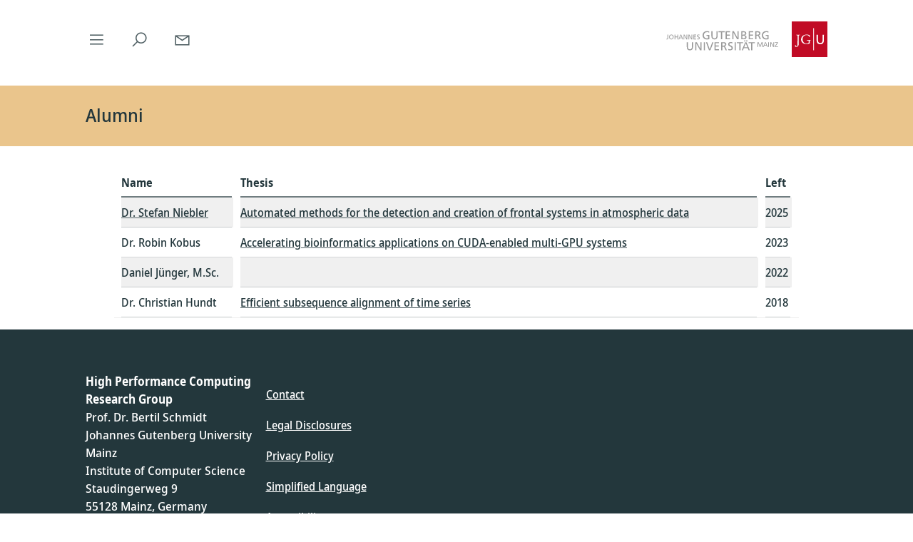

--- FILE ---
content_type: text/html; charset=UTF-8
request_url: https://www.hpc.informatik.uni-mainz.de/alumni/
body_size: 10808
content:
<!doctype html>
<html lang="en-US">
	<head>
	<meta charset="utf-8">
	<meta http-equiv="x-ua-compatible" content="ie=edge">
	<meta name="viewport" content="width=device-width, initial-scale=1, shrink-to-fit=no">
	<meta property="fb:pages" content="113785728679660">
	<title>Alumni &#8211; High Performance Computing</title>
<meta name='robots' content='max-image-preview:large' />
	<style>img:is([sizes="auto" i], [sizes^="auto," i]) { contain-intrinsic-size: 3000px 1500px }</style>
	<link rel='dns-prefetch' href='//cms.zdv.uni-mainz.de' />
<link rel='dns-prefetch' href='//cms-cdn.zdv.uni-mainz.de' />
<script type="text/javascript">
/* <![CDATA[ */
window._wpemojiSettings = {"baseUrl":"https:\/\/s.w.org\/images\/core\/emoji\/15.0.3\/72x72\/","ext":".png","svgUrl":"https:\/\/s.w.org\/images\/core\/emoji\/15.0.3\/svg\/","svgExt":".svg","source":{"concatemoji":"https:\/\/www.hpc.informatik.uni-mainz.de\/wp-includes\/js\/wp-emoji-release.min.js?ver=6.7.2"}};
/*! This file is auto-generated */
!function(i,n){var o,s,e;function c(e){try{var t={supportTests:e,timestamp:(new Date).valueOf()};sessionStorage.setItem(o,JSON.stringify(t))}catch(e){}}function p(e,t,n){e.clearRect(0,0,e.canvas.width,e.canvas.height),e.fillText(t,0,0);var t=new Uint32Array(e.getImageData(0,0,e.canvas.width,e.canvas.height).data),r=(e.clearRect(0,0,e.canvas.width,e.canvas.height),e.fillText(n,0,0),new Uint32Array(e.getImageData(0,0,e.canvas.width,e.canvas.height).data));return t.every(function(e,t){return e===r[t]})}function u(e,t,n){switch(t){case"flag":return n(e,"\ud83c\udff3\ufe0f\u200d\u26a7\ufe0f","\ud83c\udff3\ufe0f\u200b\u26a7\ufe0f")?!1:!n(e,"\ud83c\uddfa\ud83c\uddf3","\ud83c\uddfa\u200b\ud83c\uddf3")&&!n(e,"\ud83c\udff4\udb40\udc67\udb40\udc62\udb40\udc65\udb40\udc6e\udb40\udc67\udb40\udc7f","\ud83c\udff4\u200b\udb40\udc67\u200b\udb40\udc62\u200b\udb40\udc65\u200b\udb40\udc6e\u200b\udb40\udc67\u200b\udb40\udc7f");case"emoji":return!n(e,"\ud83d\udc26\u200d\u2b1b","\ud83d\udc26\u200b\u2b1b")}return!1}function f(e,t,n){var r="undefined"!=typeof WorkerGlobalScope&&self instanceof WorkerGlobalScope?new OffscreenCanvas(300,150):i.createElement("canvas"),a=r.getContext("2d",{willReadFrequently:!0}),o=(a.textBaseline="top",a.font="600 32px Arial",{});return e.forEach(function(e){o[e]=t(a,e,n)}),o}function t(e){var t=i.createElement("script");t.src=e,t.defer=!0,i.head.appendChild(t)}"undefined"!=typeof Promise&&(o="wpEmojiSettingsSupports",s=["flag","emoji"],n.supports={everything:!0,everythingExceptFlag:!0},e=new Promise(function(e){i.addEventListener("DOMContentLoaded",e,{once:!0})}),new Promise(function(t){var n=function(){try{var e=JSON.parse(sessionStorage.getItem(o));if("object"==typeof e&&"number"==typeof e.timestamp&&(new Date).valueOf()<e.timestamp+604800&&"object"==typeof e.supportTests)return e.supportTests}catch(e){}return null}();if(!n){if("undefined"!=typeof Worker&&"undefined"!=typeof OffscreenCanvas&&"undefined"!=typeof URL&&URL.createObjectURL&&"undefined"!=typeof Blob)try{var e="postMessage("+f.toString()+"("+[JSON.stringify(s),u.toString(),p.toString()].join(",")+"));",r=new Blob([e],{type:"text/javascript"}),a=new Worker(URL.createObjectURL(r),{name:"wpTestEmojiSupports"});return void(a.onmessage=function(e){c(n=e.data),a.terminate(),t(n)})}catch(e){}c(n=f(s,u,p))}t(n)}).then(function(e){for(var t in e)n.supports[t]=e[t],n.supports.everything=n.supports.everything&&n.supports[t],"flag"!==t&&(n.supports.everythingExceptFlag=n.supports.everythingExceptFlag&&n.supports[t]);n.supports.everythingExceptFlag=n.supports.everythingExceptFlag&&!n.supports.flag,n.DOMReady=!1,n.readyCallback=function(){n.DOMReady=!0}}).then(function(){return e}).then(function(){var e;n.supports.everything||(n.readyCallback(),(e=n.source||{}).concatemoji?t(e.concatemoji):e.wpemoji&&e.twemoji&&(t(e.twemoji),t(e.wpemoji)))}))}((window,document),window._wpemojiSettings);
/* ]]> */
</script>
<style id='wp-emoji-styles-inline-css' type='text/css'>

	img.wp-smiley, img.emoji {
		display: inline !important;
		border: none !important;
		box-shadow: none !important;
		height: 1em !important;
		width: 1em !important;
		margin: 0 0.07em !important;
		vertical-align: -0.1em !important;
		background: none !important;
		padding: 0 !important;
	}
</style>
<link rel='stylesheet' id='wp-block-library-css' href='https://www.hpc.informatik.uni-mainz.de/wp-content/plugins/gutenberg/build/block-library/style.css?ver=16.8.0' type='text/css' media='all' />
<link rel='stylesheet' id='jgu-fis_styles-css' href='https://cms.zdv.uni-mainz.de/fb08-informatik-hpc/wp-content/plugins/jgu-fis/dist/styles/blocks/styles.css?ver=1642102648' type='text/css' media='all' />
<link rel='stylesheet' id='jgu-idm_styles-css' href='https://cms.zdv.uni-mainz.de/fb08-informatik-hpc/wp-content/plugins/jgu-idm/dist/styles/blocks/styles.css?ver=1701257810' type='text/css' media='all' />
<link rel='stylesheet' id='jgu-jogustine_styles-css' href='https://cms.zdv.uni-mainz.de/fb08-informatik-hpc/wp-content/plugins/jgu-jogustine/dist/styles/blocks/styles.css?ver=1642102649' type='text/css' media='all' />
<link rel='stylesheet' id='jgu-base_frontend.css-css' href='https://www.hpc.informatik.uni-mainz.de/wp-content/plugins/jgu-base/dist/frontend.css?ver=1718715985' type='text/css' media='all' />
<link rel='stylesheet' id='jgu-fis-css' href='https://cms.zdv.uni-mainz.de/fb08-informatik-hpc/wp-content/plugins/jgu-fis/dist/styles/frontend.css?ver=1642102648' type='text/css' media='all' />
<link rel='stylesheet' id='jgu-idm_frontend_styles-css' href='https://cms.zdv.uni-mainz.de/fb08-informatik-hpc/wp-content/plugins/jgu-idm/dist/frontend.css?ver=1701257810' type='text/css' media='all' />
<link rel='stylesheet' id='jgu-idm-css' href='https://cms.zdv.uni-mainz.de/fb08-informatik-hpc/wp-content/plugins/jgu-idm/dist/styles/frontend.css?ver=1691053709' type='text/css' media='all' />
<link rel='stylesheet' id='jgu-jogustine-css' href='https://cms.zdv.uni-mainz.de/fb08-informatik-hpc/wp-content/plugins/jgu-jogustine/dist/styles/frontend.css?ver=1695716750' type='text/css' media='all' />
<link rel='stylesheet' id='jgu-navigation-structure_frontend.css-css' href='https://www.hpc.informatik.uni-mainz.de/wp-content/plugins/jgu-navigation-structure/dist/frontend.css?ver=1702383854' type='text/css' media='all' />
<link rel='stylesheet' id='jgu-tools-css' href='https://cms.zdv.uni-mainz.de/fb08-informatik-hpc/wp-content/plugins/jgu-tools/dist/styles/frontend.css?ver=1642780039' type='text/css' media='all' />
<link rel='stylesheet' id='sage/main.css-css' href='https://www.hpc.informatik.uni-mainz.de/wp-content/themes/jgu-theme/dist/main.css?ver=da4386157b9bcd90815e' type='text/css' media='all' />
<link rel='stylesheet' id='line-awesome-css' href='https://cms-cdn.zdv.uni-mainz.de/css/line-awesome.min.css?ver=1.3.0' type='text/css' media='all' />
<script type="text/javascript" src="https://www.hpc.informatik.uni-mainz.de/wp-includes/js/dist/vendor/wp-polyfill.min.js?ver=3.15.0" id="wp-polyfill-js"></script>
<script type="text/javascript" src="https://www.hpc.informatik.uni-mainz.de/wp-content/plugins/gutenberg/build/vendors/react.min.js?ver=18" id="react-js"></script>
<script type="text/javascript" src="https://www.hpc.informatik.uni-mainz.de/wp-content/plugins/gutenberg/build/vendors/react-dom.min.js?ver=18" id="react-dom-js"></script>
<script type="text/javascript" src="https://www.hpc.informatik.uni-mainz.de/wp-content/plugins/gutenberg/build/hooks/index.min.js?ver=700a21be8955e3eb9568" id="wp-hooks-js"></script>
<script type="text/javascript" src="https://www.hpc.informatik.uni-mainz.de/wp-content/plugins/gutenberg/build/i18n/index.min.js?ver=f5a63315d8d2f363ce59" id="wp-i18n-js"></script>
<script type="text/javascript" id="wp-i18n-js-after">
/* <![CDATA[ */
wp.i18n.setLocaleData( { 'text direction\u0004ltr': [ 'ltr' ] } );
/* ]]> */
</script>
<script type="text/javascript" src="https://www.hpc.informatik.uni-mainz.de/wp-includes/js/jquery/jquery.min.js?ver=3.7.1" id="jquery-core-js"></script>
<script type="text/javascript" src="https://www.hpc.informatik.uni-mainz.de/wp-includes/js/jquery/jquery-migrate.min.js?ver=3.4.1" id="jquery-migrate-js"></script>
<script type="text/javascript" src="https://cms.zdv.uni-mainz.de/fb08-informatik-hpc/wp-content/plugins/jgu-fis/dist/scripts/frontend.js?ver=1642102648" id="jgu-fis-js"></script>
<script type="text/javascript" src="https://cms.zdv.uni-mainz.de/fb08-informatik-hpc/wp-content/plugins/jgu-jogustine/dist/scripts/frontend.js?ver=1642102649" id="jgu-jogustine-js"></script>
<script type="text/javascript" src="https://cms.zdv.uni-mainz.de/fb08-informatik-hpc/wp-content/plugins/jgu-tools/dist/scripts/frontend.js?ver=1642780039" id="jgu-tools-js"></script>
<link rel="https://api.w.org/" href="https://www.hpc.informatik.uni-mainz.de/wp-json/" /><link rel="alternate" title="JSON" type="application/json" href="https://www.hpc.informatik.uni-mainz.de/wp-json/wp/v2/pages/10140" /><link rel="EditURI" type="application/rsd+xml" title="RSD" href="https://www.hpc.informatik.uni-mainz.de/xmlrpc.php?rsd" />
<meta name="generator" content="WordPress 6.7.2" />
<link rel="canonical" href="https://www.hpc.informatik.uni-mainz.de/alumni/" />
<link rel='shortlink' href='https://www.hpc.informatik.uni-mainz.de/?p=10140' />
<link rel="alternate" title="oEmbed (JSON)" type="application/json+oembed" href="https://www.hpc.informatik.uni-mainz.de/wp-json/oembed/1.0/embed?url=https%3A%2F%2Fwww.hpc.informatik.uni-mainz.de%2Falumni%2F" />
<link rel="alternate" title="oEmbed (XML)" type="text/xml+oembed" href="https://www.hpc.informatik.uni-mainz.de/wp-json/oembed/1.0/embed?url=https%3A%2F%2Fwww.hpc.informatik.uni-mainz.de%2Falumni%2F&#038;format=xml" />
<script>jQuery.migrateMute = true;</script><style id="kirki-inline-styles"></style></head>
	<body class="page-template-default page page-id-10140 alumni app-data index-data singular-data page-data page-10140-data page-alumni-data">
				<header
	data-jgu-theme-component="Navigation"
	data-props="{&quot;hideLang&quot;:false}"
></header>
		<div class="wrap container-fluid page" role="document">
			<div class="content">
				<main class="main">
						 		<div data-jgu-base-component="PageHeader" data-props="{
    &quot;items&quot;: [
        {
            &quot;box&quot;: {
                &quot;index&quot;: &quot;&quot;,
                &quot;title&quot;: &quot;Alumni&quot;,
                &quot;link&quot;: {
                    &quot;url&quot;: &quot;&quot;,
                    &quot;title&quot;: &quot;learn more&quot;
                }
            },
            &quot;color&quot;: &quot;gold&quot;,
            &quot;image&quot;: {
                &quot;url&quot;: &quot;&quot;
            },
            &quot;imgCredit&quot;: &quot;&quot;,
            &quot;useVideo&quot;: false,
            &quot;video&quot;: false
        }
    ],
    &quot;type&quot;: &quot;small&quot;,
    &quot;align&quot;: &quot;full&quot;,
    &quot;quicklinks&quot;: {
        &quot;show&quot;: false,
        &quot;selects&quot;: []
    },
    &quot;useBreadcrumb&quot;: false
}"></div>



<figure class="wp-block-table is-style-stripes"><table><thead><tr><th>Name</th><th>Thesis</th><th>Left</th></tr></thead><tbody><tr><td><a href="https://www.hpc.informatik.uni-mainz.de/people/stefan-niebler/" data-type="page" data-id="9367">Dr. Stefan Niebler</a></td><td><a href="https://openscience.ub.uni-mainz.de/items/1140cde0-e808-4ffb-a540-80093d396209">Automated methods for the detection and creation of frontal systems in atmospheric data</a></td><td>2025</td></tr><tr><td>Dr. Robin Kobus</td><td><a href="https://openscience.ub.uni-mainz.de/items/a2a40a9f-0eaa-4a33-828c-7db1382d40d9">Accelerating bioinformatics applications on CUDA-enabled multi-GPU systems</a></td><td>2023</td></tr><tr><td>Daniel Jünger, M.Sc.</td><td></td><td>2022</td></tr><tr><td>Dr. Christian Hundt</td><td><a href="https://openscience.ub.uni-mainz.de/items/13dc0db5-b6ac-45ab-ba2c-312f0d9beeaa">Efficient subsequence alignment of time series</a></td><td>2018</td></tr></tbody></table></figure>
    <div style="display: none">
        
    </div>
					</main>
							</div>
		</div>
		<div data-jgu-theme-component="BackToTop"></div>
				<footer
		data-jgu-theme-component="Footer"
		data-props="{&quot;address&quot;:&quot;&lt;p&gt;&lt;strong&gt;High Performance Computing Research Group&lt;\/strong&gt;&lt;\/p&gt;\n&lt;p&gt;Prof. Dr.\u00a0Bertil Schmidt&lt;br \/&gt;Johannes Gutenberg University Mainz&lt;br \/&gt;Institute of Computer Science&lt;br \/&gt;Staudingerweg 9&lt;br \/&gt;&lt;span class=\&quot;postal-code\&quot;&gt;55128&lt;\/span&gt; Mainz, Germany&lt;\/p&gt;&quot;,&quot;contact&quot;:&quot;8769&quot;,&quot;legal&quot;:&quot;745&quot;,&quot;privacy&quot;:&quot;1487&quot;,&quot;campus_url&quot;:&quot;geo:49.990326,8.233800?z=19&quot;,&quot;social_icons&quot;:false}"
>
</footer>

		<script type="text/javascript" src="https://www.hpc.informatik.uni-mainz.de/wp-includes/js/dist/vendor/moment.min.js?ver=2.30.1" id="moment-js"></script>
<script type="text/javascript" id="moment-js-after">
/* <![CDATA[ */
moment.updateLocale( 'en_US', {"months":["January","February","March","April","May","June","July","August","September","October","November","December"],"monthsShort":["Jan","Feb","Mar","Apr","May","Jun","Jul","Aug","Sep","Oct","Nov","Dec"],"weekdays":["Sunday","Monday","Tuesday","Wednesday","Thursday","Friday","Saturday"],"weekdaysShort":["Sun","Mon","Tue","Wed","Thu","Fri","Sat"],"week":{"dow":1},"longDateFormat":{"LT":"G:i","LTS":null,"L":null,"LL":"j. F Y","LLL":"F j, Y g:i a","LLLL":null}} );
/* ]]> */
</script>
<script type="text/javascript" src="https://www.hpc.informatik.uni-mainz.de/wp-content/plugins/gutenberg/build/url/index.min.js?ver=e61d5badf777f4f435cb" id="wp-url-js"></script>
<script type="text/javascript" src="https://www.hpc.informatik.uni-mainz.de/wp-content/plugins/gutenberg/build/api-fetch/index.min.js?ver=ad15d335afab33cc6afe" id="wp-api-fetch-js"></script>
<script type="text/javascript" id="wp-api-fetch-js-after">
/* <![CDATA[ */
wp.apiFetch.use( wp.apiFetch.createRootURLMiddleware( "https://www.hpc.informatik.uni-mainz.de/wp-json/" ) );
wp.apiFetch.nonceMiddleware = wp.apiFetch.createNonceMiddleware( "c8b28392a4" );
wp.apiFetch.use( wp.apiFetch.nonceMiddleware );
wp.apiFetch.use( wp.apiFetch.mediaUploadMiddleware );
wp.apiFetch.nonceEndpoint = "https://www.hpc.informatik.uni-mainz.de/wp-admin/admin-ajax.php?action=rest-nonce";
/* ]]> */
</script>
<script type="text/javascript" src="https://www.hpc.informatik.uni-mainz.de/wp-content/plugins/gutenberg/build/autop/index.min.js?ver=711907d982515a4a1cd4" id="wp-autop-js"></script>
<script type="text/javascript" src="https://www.hpc.informatik.uni-mainz.de/wp-content/plugins/gutenberg/build/dom-ready/index.min.js?ver=8ef91b5d96d5175674de" id="wp-dom-ready-js"></script>
<script type="text/javascript" src="https://www.hpc.informatik.uni-mainz.de/wp-content/plugins/gutenberg/build/a11y/index.min.js?ver=e877cd603c6fb8d5a4ad" id="wp-a11y-js"></script>
<script type="text/javascript" src="https://www.hpc.informatik.uni-mainz.de/wp-content/plugins/gutenberg/build/deprecated/index.min.js?ver=54a81782c7e67f7d5dbe" id="wp-deprecated-js"></script>
<script type="text/javascript" src="https://www.hpc.informatik.uni-mainz.de/wp-content/plugins/gutenberg/build/dom/index.min.js?ver=22a1382183a9f1df486c" id="wp-dom-js"></script>
<script type="text/javascript" src="https://www.hpc.informatik.uni-mainz.de/wp-content/plugins/gutenberg/build/escape-html/index.min.js?ver=8514c67d158be39ab130" id="wp-escape-html-js"></script>
<script type="text/javascript" src="https://www.hpc.informatik.uni-mainz.de/wp-content/plugins/gutenberg/build/element/index.min.js?ver=3beb66ad7bc3364627c2" id="wp-element-js"></script>
<script type="text/javascript" src="https://www.hpc.informatik.uni-mainz.de/wp-content/plugins/gutenberg/build/is-shallow-equal/index.min.js?ver=83d1da2d013996a24adb" id="wp-is-shallow-equal-js"></script>
<script type="text/javascript" src="https://www.hpc.informatik.uni-mainz.de/wp-content/plugins/gutenberg/build/keycodes/index.min.js?ver=8030aaaf7773139022ac" id="wp-keycodes-js"></script>
<script type="text/javascript" src="https://www.hpc.informatik.uni-mainz.de/wp-content/plugins/gutenberg/build/priority-queue/index.min.js?ver=973d01b458326bc1f15d" id="wp-priority-queue-js"></script>
<script type="text/javascript" src="https://www.hpc.informatik.uni-mainz.de/wp-content/plugins/gutenberg/build/compose/index.min.js?ver=da82f6f75e3ba3f58e5f" id="wp-compose-js"></script>
<script type="text/javascript" src="https://www.hpc.informatik.uni-mainz.de/wp-content/plugins/gutenberg/build/date/index.min.js?ver=2a69dae770d955c0ec20" id="wp-date-js"></script>
<script type="text/javascript" id="wp-date-js-after">
/* <![CDATA[ */
wp.date.setSettings( {"l10n":{"locale":"en_US","months":["January","February","March","April","May","June","July","August","September","October","November","December"],"monthsShort":["Jan","Feb","Mar","Apr","May","Jun","Jul","Aug","Sep","Oct","Nov","Dec"],"weekdays":["Sunday","Monday","Tuesday","Wednesday","Thursday","Friday","Saturday"],"weekdaysShort":["Sun","Mon","Tue","Wed","Thu","Fri","Sat"],"meridiem":{"am":"am","pm":"pm","AM":"AM","PM":"PM"},"relative":{"future":"%s from now","past":"%s ago","s":"a second","ss":"%d seconds","m":"a minute","mm":"%d minutes","h":"an hour","hh":"%d hours","d":"a day","dd":"%d days","M":"a month","MM":"%d months","y":"a year","yy":"%d years"},"startOfWeek":1},"formats":{"time":"G:i","date":"j. F Y","datetime":"F j, Y g:i a","datetimeAbbreviated":"M j, Y g:i a"},"timezone":{"offset":1,"string":"Europe\/Berlin","abbr":"CET"}} );
/* ]]> */
</script>
<script type="text/javascript" src="https://www.hpc.informatik.uni-mainz.de/wp-content/plugins/gutenberg/build/html-entities/index.min.js?ver=383cd3aba26890f99378" id="wp-html-entities-js"></script>
<script type="text/javascript" src="https://www.hpc.informatik.uni-mainz.de/wp-content/plugins/gutenberg/build/primitives/index.min.js?ver=f6bc37c29a140d8696f9" id="wp-primitives-js"></script>
<script type="text/javascript" src="https://www.hpc.informatik.uni-mainz.de/wp-content/plugins/gutenberg/build/private-apis/index.min.js?ver=a1d0bb49c8447e437fd1" id="wp-private-apis-js"></script>
<script type="text/javascript" src="https://www.hpc.informatik.uni-mainz.de/wp-content/plugins/gutenberg/build/redux-routine/index.min.js?ver=0d46a0fe2818e3910cb6" id="wp-redux-routine-js"></script>
<script type="text/javascript" src="https://www.hpc.informatik.uni-mainz.de/wp-content/plugins/gutenberg/build/data/index.min.js?ver=9855a0f7bc9043bd90fe" id="wp-data-js"></script>
<script type="text/javascript" id="wp-data-js-after">
/* <![CDATA[ */
( function() {
	var userId = 0;
	var storageKey = "WP_DATA_USER_" + userId;
	wp.data
		.use( wp.data.plugins.persistence, { storageKey: storageKey } );
} )();
/* ]]> */
</script>
<script type="text/javascript" src="https://www.hpc.informatik.uni-mainz.de/wp-content/plugins/gutenberg/build/rich-text/index.min.js?ver=61167f2dccb326fae31d" id="wp-rich-text-js"></script>
<script type="text/javascript" src="https://www.hpc.informatik.uni-mainz.de/wp-content/plugins/gutenberg/build/warning/index.min.js?ver=e8b2de908ef2f8664a88" id="wp-warning-js"></script>
<script type="text/javascript" src="https://www.hpc.informatik.uni-mainz.de/wp-content/plugins/gutenberg/build/components/index.min.js?ver=a30176e263076a4f6af7" id="wp-components-js"></script>
<script type="text/javascript" id="jgu-base_frontend-js-extra">
/* <![CDATA[ */
var wpBase = {"url":"https:\/\/www.hpc.informatik.uni-mainz.de"};
/* ]]> */
</script>
<script type="text/javascript" src="https://www.hpc.informatik.uni-mainz.de/wp-content/plugins/jgu-base/dist/frontend.js?ver=5a038aa32da6aca67c7a" id="jgu-base_frontend-js"></script>
<script type="text/javascript" src="https://www.hpc.informatik.uni-mainz.de/wp-includes/js/dist/vendor/lodash.min.js?ver=4.17.21" id="lodash-js"></script>
<script type="text/javascript" id="lodash-js-after">
/* <![CDATA[ */
window.lodash = _.noConflict();
/* ]]> */
</script>
<script type="text/javascript" src="https://www.hpc.informatik.uni-mainz.de/wp-content/plugins/gutenberg/build/blob/index.min.js?ver=84bd953bdd6902859500" id="wp-blob-js"></script>
<script type="text/javascript" src="https://www.hpc.informatik.uni-mainz.de/wp-content/plugins/gutenberg/build/block-serialization-default-parser/index.min.js?ver=c368bdf11527d14a3625" id="wp-block-serialization-default-parser-js"></script>
<script type="text/javascript" src="https://www.hpc.informatik.uni-mainz.de/wp-content/plugins/gutenberg/build/shortcode/index.min.js?ver=51f23f0b60483ad9772d" id="wp-shortcode-js"></script>
<script type="text/javascript" src="https://www.hpc.informatik.uni-mainz.de/wp-content/plugins/gutenberg/build/blocks/index.min.js?ver=57e94d9cfe18d4dff19a" id="wp-blocks-js"></script>
<script type="text/javascript" src="https://www.hpc.informatik.uni-mainz.de/wp-content/plugins/gutenberg/build/keyboard-shortcuts/index.min.js?ver=f04b420fa57a23f4450e" id="wp-keyboard-shortcuts-js"></script>
<script type="text/javascript" src="https://www.hpc.informatik.uni-mainz.de/wp-content/plugins/gutenberg/build/commands/index.min.js?ver=d46cadb49a87462452d4" id="wp-commands-js"></script>
<script type="text/javascript" src="https://www.hpc.informatik.uni-mainz.de/wp-content/plugins/gutenberg/build/notices/index.min.js?ver=048191196dd74f254b06" id="wp-notices-js"></script>
<script type="text/javascript" src="https://www.hpc.informatik.uni-mainz.de/wp-content/plugins/gutenberg/build/preferences-persistence/index.min.js?ver=06c1a90d7b0b81163f6e" id="wp-preferences-persistence-js"></script>
<script type="text/javascript" src="https://www.hpc.informatik.uni-mainz.de/wp-content/plugins/gutenberg/build/preferences/index.min.js?ver=96d1cf975ad4a5393f4f" id="wp-preferences-js"></script>
<script type="text/javascript" id="wp-preferences-js-after">
/* <![CDATA[ */
( function() {
				var serverData = false;
				var userId = "0";
				var persistenceLayer = wp.preferencesPersistence.__unstableCreatePersistenceLayer( serverData, userId );
				var preferencesStore = wp.preferences.store;
				wp.data.dispatch( preferencesStore ).setPersistenceLayer( persistenceLayer );
			} ) ();
/* ]]> */
</script>
<script type="text/javascript" src="https://www.hpc.informatik.uni-mainz.de/wp-content/plugins/gutenberg/build/style-engine/index.min.js?ver=d34a92632469d3f73635" id="wp-style-engine-js"></script>
<script type="text/javascript" src="https://www.hpc.informatik.uni-mainz.de/wp-content/plugins/gutenberg/build/token-list/index.min.js?ver=377cbe86a792b24fec47" id="wp-token-list-js"></script>
<script type="text/javascript" src="https://www.hpc.informatik.uni-mainz.de/wp-content/plugins/gutenberg/build/wordcount/index.min.js?ver=7e1298586978e7e5e639" id="wp-wordcount-js"></script>
<script type="text/javascript" src="https://www.hpc.informatik.uni-mainz.de/wp-content/plugins/gutenberg/build/block-editor/index.min.js?ver=f9b23ad4759e4b95eba5" id="wp-block-editor-js"></script>
<script type="text/javascript" id="jgu-idm-js-before">
/* <![CDATA[ */
const JGU_IDM = {"locale":"en_US"}
/* ]]> */
</script>
<script type="text/javascript" src="https://cms.zdv.uni-mainz.de/fb08-informatik-hpc/wp-content/plugins/jgu-idm/dist/frontend.js?ver=3bf4bcfe2854993b5431" id="jgu-idm-js"></script>
<script type="text/javascript" src="https://www.hpc.informatik.uni-mainz.de/wp-content/plugins/jgu-navigation-structure/dist/frontend.js?ver=8c5b220bf6f482881a90" id="jgu-navigation-structure_frontend-js"></script>
<script type="text/javascript" id="sage/main.js-js-extra">
/* <![CDATA[ */
var theme_global_data = {"languages":[],"baseAPI":"https:\/\/www.hpc.informatik.uni-mainz.de\/wp-json","siteName":"High Performance Computing","ancestorsApiUrl":"https:\/\/cms.zdv.uni-mainz.de\/wp-json\/jgu-navigation-structure\/v1\/navigation-structure\/ancestors\/363","homeUrl":"https:\/\/www.hpc.informatik.uni-mainz.de","themeType":"hauptseite","breadcrumb":[{"title":"Alumni","url":"https:\/\/www.hpc.informatik.uni-mainz.de\/alumni\/"}],"privacyPolicyPage":"https:\/\/www.hpc.informatik.uni-mainz.de\/datenschutz\/","contactForm":"","jguLink":{"title":"High Performance Computing","url":"https:\/\/www.hpc.informatik.uni-mainz.de"},"postId":"10140","baseLinks":{"root":{"title":"High Performance Computing","url":"https:\/\/www.uni-mainz.de"},"currentSite":{"title":"High Performance Computing","url":"https:\/\/www.hpc.informatik.uni-mainz.de"}},"header":{"menu":[{"post_id":10023,"post_status":"publish","homepage":true,"object_id":"9006","attr_title":"","classes":[""],"menu_order":1,"menu_item_parent":0,"title":"Home","permalink":"https:\/\/www.hpc.informatik.uni-mainz.de\/","active":false,"raw":{"ID":10023,"post_author":"795","post_date":"2025-08-13 13:02:17","post_date_gmt":"2025-01-27 18:27:26","post_content":"","post_title":"Home","post_excerpt":"","post_status":"publish","comment_status":"closed","ping_status":"closed","post_password":"","post_name":"home","to_ping":"","pinged":"","post_modified":"2025-08-13 13:02:17","post_modified_gmt":"2025-08-13 11:02:17","post_content_filtered":"","post_parent":0,"guid":"https:\/\/cms.zdv.uni-mainz.de\/fb08-informatik-hpc\/?p=10023","menu_order":1,"post_type":"nav_menu_item","post_mime_type":"","comment_count":"0","filter":"raw","db_id":10023,"menu_item_parent":"0","object_id":"9006","object":"page","type":"post_type","type_label":"Page","url":"https:\/\/www.hpc.informatik.uni-mainz.de\/","title":"Home","target":"","attr_title":"","description":"","classes":[""],"xfn":""}},{"post_id":9430,"post_status":"publish","homepage":false,"object_id":"9292","attr_title":"","classes":[""],"menu_order":2,"menu_item_parent":0,"title":"People","permalink":"https:\/\/www.hpc.informatik.uni-mainz.de\/people\/","active":false,"raw":{"ID":9430,"post_author":"795","post_date":"2025-08-13 13:02:17","post_date_gmt":"2024-09-01 13:25:47","post_content":" ","post_title":"","post_excerpt":"","post_status":"publish","comment_status":"closed","ping_status":"closed","post_password":"","post_name":"9430","to_ping":"","pinged":"","post_modified":"2025-08-13 13:02:17","post_modified_gmt":"2025-08-13 11:02:17","post_content_filtered":"","post_parent":0,"guid":"https:\/\/cms.zdv.uni-mainz.de\/fb08-informatik-hpc\/?p=9430","menu_order":2,"post_type":"nav_menu_item","post_mime_type":"","comment_count":"0","filter":"raw","db_id":9430,"menu_item_parent":"0","object_id":"9292","object":"page","type":"post_type","type_label":"Page","url":"https:\/\/www.hpc.informatik.uni-mainz.de\/people\/","title":"People","target":"","attr_title":"","description":"","classes":[""],"xfn":""},"items":[{"post_id":9457,"post_status":"publish","homepage":false,"object_id":"9289","attr_title":"","classes":[""],"menu_order":3,"menu_item_parent":9430,"title":"Bertil Schmidt, Prof. Dr.","permalink":"https:\/\/www.hpc.informatik.uni-mainz.de\/people\/bertil-schmidt\/","active":false,"raw":{"ID":9457,"post_author":"795","post_date":"2025-08-13 13:02:17","post_date_gmt":"2024-09-01 13:25:47","post_content":" ","post_title":"","post_excerpt":"","post_status":"publish","comment_status":"closed","ping_status":"closed","post_password":"","post_name":"9457","to_ping":"","pinged":"","post_modified":"2025-08-13 13:02:17","post_modified_gmt":"2025-08-13 11:02:17","post_content_filtered":"","post_parent":9292,"guid":"https:\/\/cms.zdv.uni-mainz.de\/fb08-informatik-hpc\/?p=9457","menu_order":3,"post_type":"nav_menu_item","post_mime_type":"","comment_count":"0","filter":"raw","db_id":9457,"menu_item_parent":"9430","object_id":"9289","object":"page","type":"post_type","type_label":"Page","url":"https:\/\/www.hpc.informatik.uni-mainz.de\/people\/bertil-schmidt\/","title":"Bertil Schmidt, Prof. Dr.","target":"","attr_title":"","description":"","classes":[""],"xfn":""}},{"post_id":10210,"post_status":"publish","homepage":false,"object_id":"9939","attr_title":"","classes":[""],"menu_order":4,"menu_item_parent":9430,"title":"Andrea Beyer, M.Sc.","permalink":"https:\/\/www.hpc.informatik.uni-mainz.de\/people\/andrea-beyer\/","active":false,"raw":{"ID":10210,"post_author":"795","post_date":"2025-08-13 13:02:17","post_date_gmt":"2025-08-13 11:02:17","post_content":" ","post_title":"","post_excerpt":"","post_status":"publish","comment_status":"closed","ping_status":"closed","post_password":"","post_name":"10210","to_ping":"","pinged":"","post_modified":"2025-08-13 13:02:17","post_modified_gmt":"2025-08-13 11:02:17","post_content_filtered":"","post_parent":9292,"guid":"https:\/\/www.hpc.informatik.uni-mainz.de\/?p=10210","menu_order":4,"post_type":"nav_menu_item","post_mime_type":"","comment_count":"0","filter":"raw","db_id":10210,"menu_item_parent":"9430","object_id":"9939","object":"page","type":"post_type","type_label":"Page","url":"https:\/\/www.hpc.informatik.uni-mainz.de\/people\/andrea-beyer\/","title":"Andrea Beyer, M.Sc.","target":"","attr_title":"","description":"","classes":[""],"xfn":""}},{"post_id":9454,"post_status":"publish","homepage":false,"object_id":"9340","attr_title":"","classes":[""],"menu_order":5,"menu_item_parent":9430,"title":"Valentin Henkys, M.Sc.","permalink":"https:\/\/www.hpc.informatik.uni-mainz.de\/people\/valentin-henkys\/","active":false,"raw":{"ID":9454,"post_author":"795","post_date":"2025-08-13 13:02:17","post_date_gmt":"2024-09-01 13:25:47","post_content":" ","post_title":"","post_excerpt":"","post_status":"publish","comment_status":"closed","ping_status":"closed","post_password":"","post_name":"9454","to_ping":"","pinged":"","post_modified":"2025-08-13 13:02:17","post_modified_gmt":"2025-08-13 11:02:17","post_content_filtered":"","post_parent":9292,"guid":"https:\/\/cms.zdv.uni-mainz.de\/fb08-informatik-hpc\/?p=9454","menu_order":5,"post_type":"nav_menu_item","post_mime_type":"","comment_count":"0","filter":"raw","db_id":9454,"menu_item_parent":"9430","object_id":"9340","object":"page","type":"post_type","type_label":"Page","url":"https:\/\/www.hpc.informatik.uni-mainz.de\/people\/valentin-henkys\/","title":"Valentin Henkys, M.Sc.","target":"","attr_title":"","description":"","classes":[""],"xfn":""}},{"post_id":9451,"post_status":"publish","homepage":false,"object_id":"9346","attr_title":"","classes":[""],"menu_order":6,"menu_item_parent":9430,"title":"Felix Kallenborn, Dr.","permalink":"https:\/\/www.hpc.informatik.uni-mainz.de\/people\/felix-kallenborn\/","active":false,"raw":{"ID":9451,"post_author":"795","post_date":"2025-08-13 13:02:17","post_date_gmt":"2024-09-01 13:25:47","post_content":" ","post_title":"","post_excerpt":"","post_status":"publish","comment_status":"closed","ping_status":"closed","post_password":"","post_name":"9451","to_ping":"","pinged":"","post_modified":"2025-08-13 13:02:17","post_modified_gmt":"2025-08-13 11:02:17","post_content_filtered":"","post_parent":9292,"guid":"https:\/\/cms.zdv.uni-mainz.de\/fb08-informatik-hpc\/?p=9451","menu_order":6,"post_type":"nav_menu_item","post_mime_type":"","comment_count":"0","filter":"raw","db_id":9451,"menu_item_parent":"9430","object_id":"9346","object":"page","type":"post_type","type_label":"Page","url":"https:\/\/www.hpc.informatik.uni-mainz.de\/people\/felix-kallenborn\/","title":"Felix Kallenborn, Dr.","target":"","attr_title":"","description":"","classes":[""],"xfn":""}},{"post_id":9448,"post_status":"publish","homepage":false,"object_id":"9352","attr_title":"","classes":[""],"menu_order":7,"menu_item_parent":9430,"title":"Nina Metzinger, M.Sc.","permalink":"https:\/\/www.hpc.informatik.uni-mainz.de\/people\/nina-metzinger\/","active":false,"raw":{"ID":9448,"post_author":"795","post_date":"2025-08-13 13:02:17","post_date_gmt":"2024-09-01 13:25:47","post_content":" ","post_title":"","post_excerpt":"","post_status":"publish","comment_status":"closed","ping_status":"closed","post_password":"","post_name":"9448","to_ping":"","pinged":"","post_modified":"2025-08-13 13:02:17","post_modified_gmt":"2025-08-13 11:02:17","post_content_filtered":"","post_parent":9292,"guid":"https:\/\/cms.zdv.uni-mainz.de\/fb08-informatik-hpc\/?p=9448","menu_order":7,"post_type":"nav_menu_item","post_mime_type":"","comment_count":"0","filter":"raw","db_id":9448,"menu_item_parent":"9430","object_id":"9352","object":"page","type":"post_type","type_label":"Page","url":"https:\/\/www.hpc.informatik.uni-mainz.de\/people\/nina-metzinger\/","title":"Nina Metzinger, M.Sc.","target":"","attr_title":"","description":"","classes":[""],"xfn":""}},{"post_id":9445,"post_status":"publish","homepage":false,"object_id":"9361","attr_title":"","classes":[""],"menu_order":8,"menu_item_parent":9430,"title":"Andr\u00e9 M\u00fcller, Dipl.-Phys.","permalink":"https:\/\/www.hpc.informatik.uni-mainz.de\/people\/andre-mueller\/","active":false,"raw":{"ID":9445,"post_author":"795","post_date":"2025-08-13 13:02:17","post_date_gmt":"2024-09-01 13:25:47","post_content":" ","post_title":"","post_excerpt":"","post_status":"publish","comment_status":"closed","ping_status":"closed","post_password":"","post_name":"9445","to_ping":"","pinged":"","post_modified":"2025-08-13 13:02:17","post_modified_gmt":"2025-08-13 11:02:17","post_content_filtered":"","post_parent":9292,"guid":"https:\/\/cms.zdv.uni-mainz.de\/fb08-informatik-hpc\/?p=9445","menu_order":8,"post_type":"nav_menu_item","post_mime_type":"","comment_count":"0","filter":"raw","db_id":9445,"menu_item_parent":"9430","object_id":"9361","object":"page","type":"post_type","type_label":"Page","url":"https:\/\/www.hpc.informatik.uni-mainz.de\/people\/andre-mueller\/","title":"Andr\u00e9 M\u00fcller, Dipl.-Phys.","target":"","attr_title":"","description":"","classes":[""],"xfn":""}},{"post_id":9439,"post_status":"publish","homepage":false,"object_id":"9373","attr_title":"","classes":[""],"menu_order":9,"menu_item_parent":9430,"title":"Markus Vieth, M.Sc.","permalink":"https:\/\/www.hpc.informatik.uni-mainz.de\/people\/markus-vieth\/","active":false,"raw":{"ID":9439,"post_author":"795","post_date":"2025-08-13 13:02:17","post_date_gmt":"2024-09-01 13:25:47","post_content":" ","post_title":"","post_excerpt":"","post_status":"publish","comment_status":"closed","ping_status":"closed","post_password":"","post_name":"9439","to_ping":"","pinged":"","post_modified":"2025-08-13 13:02:17","post_modified_gmt":"2025-08-13 11:02:17","post_content_filtered":"","post_parent":9292,"guid":"https:\/\/cms.zdv.uni-mainz.de\/fb08-informatik-hpc\/?p=9439","menu_order":9,"post_type":"nav_menu_item","post_mime_type":"","comment_count":"0","filter":"raw","db_id":9439,"menu_item_parent":"9430","object_id":"9373","object":"page","type":"post_type","type_label":"Page","url":"https:\/\/www.hpc.informatik.uni-mainz.de\/people\/markus-vieth\/","title":"Markus Vieth, M.Sc.","target":"","attr_title":"","description":"","classes":[""],"xfn":""}},{"post_id":9433,"post_status":"publish","homepage":false,"object_id":"9400","attr_title":"","classes":[""],"menu_order":10,"menu_item_parent":9430,"title":"Andr\u00e9 Wei\u00dfenberger","permalink":"https:\/\/www.hpc.informatik.uni-mainz.de\/people\/andre-weisenberger\/","active":false,"raw":{"ID":9433,"post_author":"795","post_date":"2025-08-13 13:02:17","post_date_gmt":"2024-09-01 13:25:47","post_content":" ","post_title":"","post_excerpt":"","post_status":"publish","comment_status":"closed","ping_status":"closed","post_password":"","post_name":"9433","to_ping":"","pinged":"","post_modified":"2025-08-13 13:02:17","post_modified_gmt":"2025-08-13 11:02:17","post_content_filtered":"","post_parent":9292,"guid":"https:\/\/cms.zdv.uni-mainz.de\/fb08-informatik-hpc\/?p=9433","menu_order":10,"post_type":"nav_menu_item","post_mime_type":"","comment_count":"0","filter":"raw","db_id":9433,"menu_item_parent":"9430","object_id":"9400","object":"page","type":"post_type","type_label":"Page","url":"https:\/\/www.hpc.informatik.uni-mainz.de\/people\/andre-weisenberger\/","title":"Andr\u00e9 Wei\u00dfenberger","target":"","attr_title":"","description":"","classes":[""],"xfn":""}},{"post_id":9436,"post_status":"publish","homepage":false,"object_id":"9391","attr_title":"","classes":[""],"menu_order":11,"menu_item_parent":9430,"title":"Alexander Wichmann, M.Sc.","permalink":"https:\/\/www.hpc.informatik.uni-mainz.de\/people\/alexander-wichmann\/","active":false,"raw":{"ID":9436,"post_author":"795","post_date":"2025-08-13 13:02:17","post_date_gmt":"2024-09-01 13:25:48","post_content":" ","post_title":"","post_excerpt":"","post_status":"publish","comment_status":"closed","ping_status":"closed","post_password":"","post_name":"9436","to_ping":"","pinged":"","post_modified":"2025-08-13 13:02:17","post_modified_gmt":"2025-08-13 11:02:17","post_content_filtered":"","post_parent":9292,"guid":"https:\/\/cms.zdv.uni-mainz.de\/fb08-informatik-hpc\/?p=9436","menu_order":11,"post_type":"nav_menu_item","post_mime_type":"","comment_count":"0","filter":"raw","db_id":9436,"menu_item_parent":"9430","object_id":"9391","object":"page","type":"post_type","type_label":"Page","url":"https:\/\/www.hpc.informatik.uni-mainz.de\/people\/alexander-wichmann\/","title":"Alexander Wichmann, M.Sc.","target":"","attr_title":"","description":"","classes":[""],"xfn":""}}]},{"post_id":9475,"post_status":"publish","homepage":false,"object_id":"9466","attr_title":"","classes":[""],"menu_order":12,"menu_item_parent":0,"title":"Teaching","permalink":"https:\/\/www.hpc.informatik.uni-mainz.de\/teaching\/","active":false,"raw":{"ID":9475,"post_author":"795","post_date":"2025-08-13 13:02:17","post_date_gmt":"2024-09-01 13:52:35","post_content":" ","post_title":"","post_excerpt":"","post_status":"publish","comment_status":"closed","ping_status":"closed","post_password":"","post_name":"9475","to_ping":"","pinged":"","post_modified":"2025-08-13 13:02:17","post_modified_gmt":"2025-08-13 11:02:17","post_content_filtered":"","post_parent":0,"guid":"https:\/\/cms.zdv.uni-mainz.de\/fb08-informatik-hpc\/2024\/09\/01\/9475\/","menu_order":12,"post_type":"nav_menu_item","post_mime_type":"","comment_count":"0","filter":"raw","db_id":9475,"menu_item_parent":"0","object_id":"9466","object":"page","type":"post_type","type_label":"Page","url":"https:\/\/www.hpc.informatik.uni-mainz.de\/teaching\/","title":"Teaching","target":"","attr_title":"","description":"","classes":[""],"xfn":""},"items":[{"post_id":10044,"post_status":"publish","homepage":false,"object_id":"10035","attr_title":"","classes":[""],"menu_order":13,"menu_item_parent":9475,"title":"Thesis","permalink":"https:\/\/www.hpc.informatik.uni-mainz.de\/teaching\/thesis\/","active":false,"raw":{"ID":10044,"post_author":"795","post_date":"2025-08-13 13:02:17","post_date_gmt":"2025-01-28 12:07:46","post_content":" ","post_title":"","post_excerpt":"","post_status":"publish","comment_status":"closed","ping_status":"closed","post_password":"","post_name":"10044","to_ping":"","pinged":"","post_modified":"2025-08-13 13:02:17","post_modified_gmt":"2025-08-13 11:02:17","post_content_filtered":"","post_parent":9466,"guid":"https:\/\/cms.zdv.uni-mainz.de\/fb08-informatik-hpc\/?p=10044","menu_order":13,"post_type":"nav_menu_item","post_mime_type":"","comment_count":"0","filter":"raw","db_id":10044,"menu_item_parent":"9475","object_id":"10035","object":"page","type":"post_type","type_label":"Page","url":"https:\/\/www.hpc.informatik.uni-mainz.de\/teaching\/thesis\/","title":"Thesis","target":"","attr_title":"","description":"","classes":[""],"xfn":""}},{"post_id":10047,"post_status":"publish","homepage":false,"object_id":"10026","attr_title":"","classes":[""],"menu_order":14,"menu_item_parent":9475,"title":"Lectures, Seminars, Labs","permalink":"https:\/\/www.hpc.informatik.uni-mainz.de\/teaching\/lectures-seminars-labs\/","active":false,"raw":{"ID":10047,"post_author":"795","post_date":"2025-08-13 13:02:17","post_date_gmt":"2025-01-28 12:07:46","post_content":" ","post_title":"","post_excerpt":"","post_status":"publish","comment_status":"closed","ping_status":"closed","post_password":"","post_name":"10047","to_ping":"","pinged":"","post_modified":"2025-08-13 13:02:17","post_modified_gmt":"2025-08-13 11:02:17","post_content_filtered":"","post_parent":9466,"guid":"https:\/\/cms.zdv.uni-mainz.de\/fb08-informatik-hpc\/?p=10047","menu_order":14,"post_type":"nav_menu_item","post_mime_type":"","comment_count":"0","filter":"raw","db_id":10047,"menu_item_parent":"9475","object_id":"10026","object":"page","type":"post_type","type_label":"Page","url":"https:\/\/www.hpc.informatik.uni-mainz.de\/teaching\/lectures-seminars-labs\/","title":"Lectures, Seminars, Labs","target":"","attr_title":"","description":"","classes":[""],"xfn":""}}]},{"post_id":9545,"post_status":"publish","homepage":false,"object_id":"9542","attr_title":"","classes":[""],"menu_order":15,"menu_item_parent":0,"title":"Research","permalink":"https:\/\/www.hpc.informatik.uni-mainz.de\/research\/","active":false,"raw":{"ID":9545,"post_author":"795","post_date":"2025-08-13 13:02:17","post_date_gmt":"2024-09-04 17:01:43","post_content":" ","post_title":"","post_excerpt":"","post_status":"publish","comment_status":"closed","ping_status":"closed","post_password":"","post_name":"9545","to_ping":"","pinged":"","post_modified":"2025-08-13 13:02:17","post_modified_gmt":"2025-08-13 11:02:17","post_content_filtered":"","post_parent":0,"guid":"https:\/\/cms.zdv.uni-mainz.de\/fb08-informatik-hpc\/2024\/09\/04\/9545\/","menu_order":15,"post_type":"nav_menu_item","post_mime_type":"","comment_count":"0","filter":"raw","db_id":9545,"menu_item_parent":"0","object_id":"9542","object":"page","type":"post_type","type_label":"Page","url":"https:\/\/www.hpc.informatik.uni-mainz.de\/research\/","title":"Research","target":"","attr_title":"","description":"","classes":[""],"xfn":""},"items":[{"post_id":9659,"post_status":"publish","homepage":false,"object_id":"9653","attr_title":"","classes":[""],"menu_order":16,"menu_item_parent":9545,"title":"Projects","permalink":"https:\/\/www.hpc.informatik.uni-mainz.de\/research\/projects\/","active":false,"raw":{"ID":9659,"post_author":"795","post_date":"2025-08-13 13:02:17","post_date_gmt":"2024-09-15 12:33:42","post_content":" ","post_title":"","post_excerpt":"","post_status":"publish","comment_status":"closed","ping_status":"closed","post_password":"","post_name":"9659","to_ping":"","pinged":"","post_modified":"2025-08-13 13:02:17","post_modified_gmt":"2025-08-13 11:02:17","post_content_filtered":"","post_parent":9542,"guid":"https:\/\/cms.zdv.uni-mainz.de\/fb08-informatik-hpc\/2024\/09\/15\/9659\/","menu_order":16,"post_type":"nav_menu_item","post_mime_type":"","comment_count":"0","filter":"raw","db_id":9659,"menu_item_parent":"9545","object_id":"9653","object":"page","type":"post_type","type_label":"Page","url":"https:\/\/www.hpc.informatik.uni-mainz.de\/research\/projects\/","title":"Projects","target":"","attr_title":"","description":"","classes":[""],"xfn":""}}]},{"post_id":10143,"post_status":"publish","homepage":false,"object_id":"10140","attr_title":"","classes":[""],"menu_order":17,"menu_item_parent":0,"title":"Alumni","permalink":"https:\/\/www.hpc.informatik.uni-mainz.de\/alumni\/","active":true,"raw":{"ID":10143,"post_author":"795","post_date":"2025-08-13 13:02:17","post_date_gmt":"2025-06-05 16:52:37","post_content":" ","post_title":"","post_excerpt":"","post_status":"publish","comment_status":"closed","ping_status":"closed","post_password":"","post_name":"10143","to_ping":"","pinged":"","post_modified":"2025-08-13 13:02:17","post_modified_gmt":"2025-08-13 11:02:17","post_content_filtered":"","post_parent":0,"guid":"https:\/\/www.hpc.informatik.uni-mainz.de\/2025\/06\/05\/10143\/","menu_order":17,"post_type":"nav_menu_item","post_mime_type":"","comment_count":"0","filter":"raw","db_id":10143,"menu_item_parent":"0","object_id":"10140","object":"page","type":"post_type","type_label":"Page","url":"https:\/\/www.hpc.informatik.uni-mainz.de\/alumni\/","title":"Alumni","target":"","attr_title":"","description":"","classes":[""],"xfn":""},"items":[{"post_id":9442,"post_status":"publish","homepage":false,"object_id":"9367","attr_title":"","classes":[""],"menu_order":18,"menu_item_parent":10143,"title":"Stefan Niebler, Dr.","permalink":"https:\/\/www.hpc.informatik.uni-mainz.de\/people\/stefan-niebler\/","active":false,"raw":{"ID":9442,"post_author":"795","post_date":"2025-08-13 13:02:17","post_date_gmt":"2024-09-01 13:25:47","post_content":" ","post_title":"","post_excerpt":"","post_status":"publish","comment_status":"closed","ping_status":"closed","post_password":"","post_name":"9442","to_ping":"","pinged":"","post_modified":"2025-08-13 13:02:17","post_modified_gmt":"2025-08-13 11:02:17","post_content_filtered":"","post_parent":9292,"guid":"https:\/\/cms.zdv.uni-mainz.de\/fb08-informatik-hpc\/?p=9442","menu_order":18,"post_type":"nav_menu_item","post_mime_type":"","comment_count":"0","filter":"raw","db_id":9442,"menu_item_parent":"10143","object_id":"9367","object":"page","type":"post_type","type_label":"Page","url":"https:\/\/www.hpc.informatik.uni-mainz.de\/people\/stefan-niebler\/","title":"Stefan Niebler, Dr.","target":"","attr_title":"","description":"","classes":[""],"xfn":""}}]}],"shownIcons":["mainMenu","search","contact"],"logo":false,"logoSticky":false,"logoPage":false,"mainSiteUrl":"https:\/\/www.hpc.informatik.uni-mainz.de"},"search":{"headline":false,"metaGerText":false,"wpText":false,"defaultSearchEngine":"wp","wpLabel":"This Website","wpHintTitle":"Hint for this website search","metaGerHintTitle":"Hint for all JGU website search","metaGerLabel":"All JGU Websites"},"contact":{"postContent":"<div data-jgu-base-component=\"PageHeader\" data-props=\"{\n    &quot;items&quot;: [\n        {\n            &quot;box&quot;: {\n                &quot;index&quot;: &quot;&quot;,\n                &quot;title&quot;: &quot;Contact&quot;,\n                &quot;link&quot;: {\n                    &quot;url&quot;: &quot;&quot;,\n                    &quot;title&quot;: &quot;learn more&quot;\n                }\n            },\n            &quot;color&quot;: &quot;dark&quot;,\n            &quot;image&quot;: {\n                &quot;url&quot;: &quot;&quot;\n            },\n            &quot;imgCredit&quot;: &quot;&quot;,\n            &quot;useVideo&quot;: false,\n            &quot;video&quot;: false\n        }\n    ],\n    &quot;type&quot;: &quot;small&quot;,\n    &quot;useBreadcrumb&quot;: true,\n    &quot;align&quot;: &quot;full&quot;,\n    &quot;quicklinks&quot;: {\n        &quot;show&quot;: false,\n        &quot;selects&quot;: []\n    }\n}\"><\/div>\n\n\n<div data-jgu-base-component=\"AnchorNavigation\" data-props=\"{\n    &quot;theme&quot;: &quot;default&quot;,\n    &quot;align&quot;: &quot;wide&quot;\n}\"><\/div>\n\n\n<div class=\"jgu-section bg-white \" data-props=\"{&quot;color&quot;:&quot;white&quot;,&quot;align&quot;:&quot;wide&quot;,&quot;noSpace&quot;:false}\">\n<div class=\"jgu_bg padding-medium bg-white\"><div class=\"bg-inner bg-white\"><\/div><div class=\"content-inner\"><div\n\tclass=\"jgu-anchorpoint\"\n\tid=\"contact\"\n\tdata-label=\"Contact\"\n\tdata-hide-in-nav=\"false\"\n\ttabindex=\"0\"\n\tdata-initial-scroll=\"true\"\n><\/div>\n\n\n<div data-jgu-base-component=\"HeadingBlock\" data-props=\"{\n    &quot;color&quot;: &quot;default&quot;,\n    &quot;tags&quot;: {\n        &quot;htmlTag&quot;: &quot;h2&quot;,\n        &quot;classTag&quot;: &quot;&quot;,\n        &quot;tag&quot;: &quot;h2&quot;\n    },\n    &quot;heading&quot;: &quot;Contact&quot;,\n    &quot;textAlign&quot;: &quot;left&quot;,\n    &quot;anchor&quot;: &quot;&quot;,\n    &quot;index&quot;: &quot;&quot;\n}\"><\/div>\n\n\n\n<p><strong>High Performance Computing Research Group<\/strong><\/p>\n\n\n\n<p>Prof. Dr.&nbsp;Bertil Schmidt<br>Johannes Gutenberg University Mainz<br>Institute of Computer Science<br>Staudingerweg 9<br>55128 Mainz<br>Germany<\/p>\n\n\n\n<p>Room: 03-136<br>E-Mail: <a href=\"mailto:bertil.schmidt@uni-mainz.de\">bertil.schmidt@uni-mainz.de<\/a><br>Phone number: +49 6131-39-22923<\/p>\n<\/div><\/div>\n<\/div>\n\n\n\n<div class=\"jgu-section bg-light \" data-props=\"{&quot;color&quot;:&quot;light&quot;,&quot;align&quot;:&quot;wide&quot;,&quot;noSpace&quot;:false}\">\n<div class=\"jgu_bg padding-medium bg-light\"><div class=\"bg-inner bg-light\"><\/div><div class=\"content-inner\"><div\n\tclass=\"jgu-anchorpoint\"\n\tid=\"arrival\"\n\tdata-label=\"Arrival\"\n\tdata-hide-in-nav=\"false\"\n\ttabindex=\"0\"\n\tdata-initial-scroll=\"true\"\n><\/div>\n\n\n<div data-jgu-base-component=\"HeadingBlock\" data-props=\"{\n    &quot;tags&quot;: {\n        &quot;htmlTag&quot;: &quot;h2&quot;,\n        &quot;classTag&quot;: &quot;&quot;,\n        &quot;tag&quot;: &quot;h2&quot;\n    },\n    &quot;heading&quot;: &quot;Arrival&quot;,\n    &quot;textAlign&quot;: &quot;left&quot;,\n    &quot;anchor&quot;: &quot;&quot;,\n    &quot;index&quot;: &quot;&quot;,\n    &quot;color&quot;: &quot;red&quot;\n}\"><\/div>\n\n\n<div data-jgu-base-component=\"HeadingBlock\" data-props=\"{\n    &quot;tags&quot;: {\n        &quot;htmlTag&quot;: &quot;h2&quot;,\n        &quot;classTag&quot;: &quot;&quot;,\n        &quot;tag&quot;: &quot;h2&quot;\n    },\n    &quot;heading&quot;: &quot;By Bus&quot;,\n    &quot;textAlign&quot;: &quot;left&quot;,\n    &quot;anchor&quot;: &quot;&quot;,\n    &quot;index&quot;: &quot;&quot;,\n    &quot;color&quot;: &quot;red&quot;\n}\"><\/div>\n\n\n\n<p>From the main train station (\u201eHauptbahnhof\u201c) there are several busses going to the Institute of Computer Science (Staudingerweg 9). Here you find the next direct connection at <a href=\"https:\/\/int.bahn.de\/en\/buchung\/fahrplan\/suche#soid=A%3D1%40O%3DMainz%20Hbf%40X%3D8258723%40Y%3D50001113%40U%3D80%40L%3D8000240%40B%3D1%40p%3D1725306683%40i%3DU%C3%97008019051%40&amp;zoid=A%3D1%40O%3DOberstadt%20Staudingerweg%2C%20Mainz%40X%3D8232762%40Y%3D49988977%40U%3D80%40L%3D101194%40B%3D1%40p%3D1725306683%40\">deutsche Bahn<\/a>.<\/p>\n\n\n\n<p>From the bus stop \u201cStaudingerweg\u201d you need another 2-3 minutes to the Institute of Computer Science (<a href=\"https:\/\/www.google.com\/maps\/dir\/49.9896646,8.2362287\/49.98994,8.23365\/@49.9890565,8.23362,17z\/data=!4m10!4m9!1m5!3m4!1m2!1d8.23532!2d49.990287!3s0x47bd96bf418c1c47:0x6708bc3d21347af0!1m1!4e1!3e2?hl=en\" target=\"_blank\" rel=\"noreferrer noopener\">OpenStreetMaps<\/a>).<\/p>\n\n\n\n<p>You can also use busses which stop at \u201cFriedrich-von-Pfeiffer-Weg\u201d on the eastern side of the university campus (<a href=\"https:\/\/int.bahn.de\/en\/buchung\/fahrplan\/suche#soid=A%3D1%40O%3DMainz%20Hbf%40X%3D8258723%40Y%3D50001113%40U%3D80%40L%3D8000240%40B%3D1%40p%3D1725306683%40i%3DU%C3%97008019051%40&amp;zoid=A%3D1%40O%3DOberstadt%20Friedrich-von-Pfeiffer-Weg%2C%20Mainz%40X%3D8235809%40Y%3D49994362%40U%3D80%40L%3D512005%40B%3D1%40p%3D1725306683%40\">deutsche Bahn<\/a>). From there it is an approx. 10 minute walk to the Institute of Computer Science situated on the western side of the campus (<a href=\"https:\/\/www.openstreetmap.org\/directions?engine=graphhopper_foot&amp;route=49.994352%2C8.236702%3B49.990232%2C8.233582\">OpenStreetMaps<\/a>).<\/p>\n\n\n\n<p>The Institute is located in the middle of the three cross shaped buildings (\u201eKreuzbauten\u201c) on the third floor.<\/p>\n\n\n<div data-jgu-base-component=\"HeadingBlock\" data-props=\"{\n    &quot;tags&quot;: {\n        &quot;htmlTag&quot;: &quot;h2&quot;,\n        &quot;classTag&quot;: &quot;&quot;,\n        &quot;tag&quot;: &quot;h2&quot;\n    },\n    &quot;heading&quot;: &quot;By car&quot;,\n    &quot;textAlign&quot;: &quot;left&quot;,\n    &quot;anchor&quot;: &quot;&quot;,\n    &quot;index&quot;: &quot;&quot;,\n    &quot;color&quot;: &quot;red&quot;\n}\"><\/div>\n\n\n\n<p>The nearest parking ground <em>outside<\/em> of the campus is located at the end of <a href=\"49.988795,8.236308?z=19\">Dahlheimer-Weg<\/a>.<\/p>\n\n\n\n<p>Parking <em>on<\/em> campus is available only with special permission. If you need a permission, please let us know in time so we can organize this. Here, the nearest parking ground is at <a href=\"49.989298,8.231799?z=19\">Ackermannweg<\/a>. You need to enter the Campus from the <a href=\"49.988614,8.231785?z=19\">Koblenzer-Stra\u00dfe<\/a>.<\/p>\n\n\n<div data-jgu-base-component=\"HeadingBlock\" data-props=\"{\n    &quot;tags&quot;: {\n        &quot;htmlTag&quot;: &quot;h2&quot;,\n        &quot;classTag&quot;: &quot;&quot;,\n        &quot;tag&quot;: &quot;h2&quot;\n    },\n    &quot;heading&quot;: &quot;By Plane&quot;,\n    &quot;textAlign&quot;: &quot;left&quot;,\n    &quot;anchor&quot;: &quot;&quot;,\n    &quot;index&quot;: &quot;&quot;,\n    &quot;color&quot;: &quot;red&quot;\n}\"><\/div>\n\n\n\n<p>There are two airports near Mainz:<\/p>\n\n\n\n<p><strong>Airport Frankfurt\/Main<\/strong><br>\u2022 train (EC, ICE, IC, RE, RB) or S-Bahn (line S8) transit from Frankfurt\/Main to Mainz main station<br>\u2022 duration: 30-40 minutes<br>\u2022 for schedule information see <a href=\"https:\/\/int.bahn.de\/en\/buchung\/fahrplan\/suche#soid=A%3D1%40O%3DFrankfurt(M)%20Flughafen%20Regionalbf%40X%3D8571250%40Y%3D50051219%40U%3D80%40L%3D8070004%40B%3D1%40p%3D1725306683%40i%3DU%C3%97008011090%40&amp;zoid=A%3D1%40O%3DMainz%20Hbf%40X%3D8258723%40Y%3D50001113%40U%3D80%40L%3D8000240%40B%3D1%40p%3D1725306683%40i%3DU%C3%97008019051%40\" target=\"_blank\" rel=\"noreferrer noopener\">Deutsche Bahn<\/a><\/p>\n\n\n\n<p><strong>Airport Frankfurt-Hahn (Hunsr\u00fcck)<\/strong><br>\u2022 bus transfer to Mainz main station<br>\u2022 for schedule information see <a href=\"https:\/\/int.bahn.de\/en\/buchung\/fahrplan\/suche#soid=A%3D4%40O%3DFrankfurt-Hahn%20Ap%2C%20Europcar%2C%20Terminal%20Car%20Rental%20C%40X%3D7269702%40Y%3D49939501%40U%3D91%40L%3D990548322%40B%3D1%40p%3D1724850420%40&amp;zoid=A%3D1%40O%3DMainz%20Hbf%40X%3D8258723%40Y%3D50001113%40U%3D80%40L%3D8000240%40B%3D1%40p%3D1725306683%40i%3DU%C3%97008019051%40\">Hahn Airport<\/a><\/p>\n\n\n\n<p><strong>Car route from Frankfurt-Hahn to Mainz:<\/strong><br>\u2022 Take highway B 50 to get to autobahn A 61, on-ramp \"Rheinb\u00f6llen\" direction \"Ludwigshafen.\"<br>\u2022 At \"Dreieck Nahetal\" change to autobahn A 60 direction Mainz.<br>\u2022 Leave autobahn A 60 at exit \"Saarstra\u00dfe.\"<br>\u2022 duration: 90 minutes<\/p>\n<\/div><\/div>\n<\/div>\n\n\n\n<div class=\"jgu-section bg-dark \" data-props=\"{&quot;align&quot;:&quot;wide&quot;,&quot;noSpace&quot;:false,&quot;color&quot;:&quot;dark&quot;}\">\n<div class=\"jgu_bg padding-medium bg-dark\"><div class=\"bg-inner bg-dark\"><\/div><div class=\"content-inner\"><div\n\tclass=\"jgu-anchorpoint\"\n\tid=\"index-of-persons\"\n\tdata-label=\"Index of persons\"\n\tdata-hide-in-nav=\"false\"\n\ttabindex=\"0\"\n\tdata-initial-scroll=\"true\"\n><\/div>\n\n\n<div data-jgu-base-component=\"HeadingBlock\" data-props=\"{\n    &quot;index&quot;: &quot;High Performance Research Group&quot;,\n    &quot;color&quot;: &quot;default&quot;,\n    &quot;tags&quot;: {\n        &quot;htmlTag&quot;: &quot;h2&quot;,\n        &quot;classTag&quot;: &quot;&quot;,\n        &quot;tag&quot;: &quot;h2&quot;\n    },\n    &quot;heading&quot;: &quot;Index of persons&quot;,\n    &quot;textAlign&quot;: &quot;left&quot;,\n    &quot;anchor&quot;: &quot;&quot;\n}\"><\/div>\n\n\n<\/div><\/div>\n<\/div>\n\n"},"footer":{"quickLinks":[],"footerAddress":"<p><strong>High Performance Computing Research Group<\/strong><\/p>\n<p>Prof. Dr.\u00a0Bertil Schmidt<br \/>Johannes Gutenberg University Mainz<br \/>Institute of Computer Science<br \/>Staudingerweg 9<br \/><span class=\"postal-code\">55128<\/span> Mainz, Germany<\/p>","response":"","mainMenu":[],"footerRightMenu":[{"title":"Contact","slug":"footer_contact","url":"https:\/\/www.hpc.informatik.uni-mainz.de\/kontakt\/","show":true},{"title":"Legal Disclosures","slug":"footer_legal","url":"https:\/\/www.hpc.informatik.uni-mainz.de\/impressum\/","show":true},{"title":"Privacy Policy","slug":"footer_privacy","url":"https:\/\/www.hpc.informatik.uni-mainz.de\/datenschutz\/","show":true},{"title":"Simplified Language","slug":"footer_simple_lang","url":"https:\/\/www.hpc.informatik.uni-mainz.de\/leichte-sprache\/","show":true},{"title":"Accessibility","slug":"footer_accessibility","url":"https:\/\/www.hpc.informatik.uni-mainz.de\/barrierefreiheit\/","show":true}],"special":[{"title":"Sitemap","url":"https:\/\/www.hpc.informatik.uni-mainz.de\/wp-sitemap.xml","show":false},{"title":"Index","url":"https:\/\/www.hpc.informatik.uni-mainz.de\/sitemap-index.xml","show":false}],"footerCampusUrl":"geo:49.990326,8.233800?z=19","footerSocialIcons":[],"globalSocialIcons":[]},"internal":{"user":false,"userAvatar":false},"msg":"self::footer_data(); took 182 ms."};
/* ]]> */
</script>
<script type="text/javascript" src="https://www.hpc.informatik.uni-mainz.de/wp-content/themes/jgu-theme/dist/main.js?ver=da4386157b9bcd90815e" id="sage/main.js-js"></script>
	</body>
</html>


--- FILE ---
content_type: text/css
request_url: https://cms.zdv.uni-mainz.de/fb08-informatik-hpc/wp-content/plugins/jgu-idm/dist/frontend.css?ver=1701257810
body_size: 4786
content:
:root{--vw:1vw;--vh:1vh;--toggle-all-button:#f4f5f5}.jgu_headline{-webkit-hyphens:auto;-ms-hyphens:auto;hyphens:auto;margin-bottom:1.6em;width:100%}.jgu_headline .jgu_index{margin-bottom:.6rem}.jgu_headline .jgu_index,.jgu_headline .jgu_index .index,.jgu_headline h1 .color-default,.jgu_headline h1 .color-red,.jgu_headline h2 .color-default,.jgu_headline h2 .color-red,.jgu_headline h3 .color-default,.jgu_headline h3 .color-red,.jgu_headline h4 .color-default,.jgu_headline h4 .color-red,.jgu_headline h5 .color-default,.jgu_headline h5 .color-red,.jgu_headline h6 .color-default,.jgu_headline h6 .color-red{display:flex;line-height:1}.jgu_headline span.icon{margin-right:10px}.jgu_headline *{margin:0}.jgu_headline.bg-dark{color:#fff;padding:10px}.jgu_headline .color-red{color:var(--accent-color,#c1002a)}.bg-dark .jgu_headline .color-red{color:#fff}.jgu_headline .color-gold{color:#eac58c}.jgu_headline.is-overflow .overflow{background:linear-gradient(180deg,hsla(0,0%,100%,0),hsla(0,0%,100%,.5) 30%,#fff);bottom:0;display:none;height:3rem;left:0;position:absolute;right:0;z-index:2}
:root{--vw:1vw;--vh:1vh;--toggle-all-button:#f4f5f5}.search-wrapper{padding:30px 0;width:100%}.search-wrapper .headline-row,.search-wrapper .jgu_form_field{margin-bottom:45px}
:root{--vw:1vw;--vh:1vh;--toggle-all-button:#f4f5f5}.styled-list{align-self:stretch;flex:0 0 100%}.styled-list>div{width:100%}.styled-list .icon{font-size:1.25rem}.styled-list.nested-list{flex-direction:column;margin-left:2rem}.styled-list.nested-list li:after{display:none}.styled-list.nested-list li{padding-bottom:0}.styled-list a{align-items:center;color:#23373c;display:inline;position:relative;text-decoration-color:rgba(35,55,60,.8);text-decoration-line:underline;text-decoration-thickness:1px;text-underline-offset:2px;transition:color .3s ease}.bg-dark .styled-list a,.color-blue .styled-list a,.color-dark .styled-list a{text-decoration-color:hsla(0,0%,100%,.8)}.styled-list a:before{display:none}.styled-list a:hover{color:inherit;text-decoration-color:#23373c;text-decoration-thickness:2px}.bg-dark .styled-list a:hover,.color-blue .styled-list a:hover,.color-dark .styled-list a:hover{text-decoration-color:#fff}.bg-light .styled-list a,.color-light .styled-list a,.color-white .styled-list a{color:#23373c;text-decoration-color:rgba(35,55,60,.8)}.bg-light .styled-list a:hover,.color-light .styled-list a:hover,.color-white .styled-list a:hover{text-decoration-color:#23373c}.bg-dark .styled-list a,.color-blue .styled-list a,.color-blue-gray .styled-list a,.color-dark .styled-list a,.color-gray .styled-list a,.color-red .styled-list a{color:#fff;text-decoration-color:#fff}.bg-dark .styled-list a:hover,.color-blue .styled-list a:hover,.color-blue-gray .styled-list a:hover,.color-dark .styled-list a:hover,.color-gray .styled-list a:hover,.color-red .styled-list a:hover{text-decoration-color:#fff}.styled-list a[href]:after{content:" ";font-family:external-link,sans-serif;font-weight:400}.styled-list a[href*="jgu002.dev.360vier.net"]:after,.styled-list a[href*="jgu002.dev.360vier.net"]:before,.styled-list a[href*="localhost:3000"]:after,.styled-list a[href*="localhost:3000"]:before,.styled-list a[href*="mailto:"]:after,.styled-list a[href*="mailto:"]:before,.styled-list a[href*="tel:"]:after,.styled-list a[href*="tel:"]:before,.styled-list a[href*="uni-mainz.de"]:after,.styled-list a[href*="uni-mainz.de"]:before{display:none!important}.color-blue .styled-list a,.color-blue-gray .styled-list a,.color-dark .styled-list a,.color-gray .styled-list a,.color-orange .styled-list a,.color-red .styled-list a{align-items:center;color:#fff;display:inline;position:relative;text-decoration-color:hsla(0,0%,100%,.8);text-decoration-line:underline;text-decoration-thickness:1px;text-underline-offset:2px;transition:color .3s ease}.bg-dark .color-blue .styled-list a,.bg-dark .color-blue-gray .styled-list a,.bg-dark .color-dark .styled-list a,.bg-dark .color-gray .styled-list a,.bg-dark .color-orange .styled-list a,.bg-dark .color-red .styled-list a,.color-blue .color-blue .styled-list a,.color-blue .color-blue-gray .styled-list a,.color-blue .color-dark .styled-list a,.color-blue .color-gray .styled-list a,.color-blue .color-orange .styled-list a,.color-blue .color-red .styled-list a,.color-dark .color-blue .styled-list a,.color-dark .color-blue-gray .styled-list a,.color-dark .color-dark .styled-list a,.color-dark .color-gray .styled-list a,.color-dark .color-orange .styled-list a,.color-dark .color-red .styled-list a{text-decoration-color:hsla(0,0%,100%,.8)}.color-blue .styled-list a:before,.color-blue-gray .styled-list a:before,.color-dark .styled-list a:before,.color-gray .styled-list a:before,.color-orange .styled-list a:before,.color-red .styled-list a:before{display:none}.color-blue .styled-list a:hover,.color-blue-gray .styled-list a:hover,.color-dark .styled-list a:hover,.color-gray .styled-list a:hover,.color-orange .styled-list a:hover,.color-red .styled-list a:hover{color:inherit;text-decoration-color:#fff;text-decoration-thickness:2px}.bg-dark .color-blue .styled-list a:hover,.bg-dark .color-blue-gray .styled-list a:hover,.bg-dark .color-dark .styled-list a:hover,.bg-dark .color-gray .styled-list a:hover,.bg-dark .color-orange .styled-list a:hover,.bg-dark .color-red .styled-list a:hover,.color-blue .color-blue .styled-list a:hover,.color-blue .color-blue-gray .styled-list a:hover,.color-blue .color-dark .styled-list a:hover,.color-blue .color-gray .styled-list a:hover,.color-blue .color-orange .styled-list a:hover,.color-blue .color-red .styled-list a:hover,.color-dark .color-blue .styled-list a:hover,.color-dark .color-blue-gray .styled-list a:hover,.color-dark .color-dark .styled-list a:hover,.color-dark .color-gray .styled-list a:hover,.color-dark .color-orange .styled-list a:hover,.color-dark .color-red .styled-list a:hover{text-decoration-color:#fff}.bg-light .color-blue .styled-list a,.bg-light .color-blue-gray .styled-list a,.bg-light .color-dark .styled-list a,.bg-light .color-gray .styled-list a,.bg-light .color-orange .styled-list a,.bg-light .color-red .styled-list a,.color-light .color-blue .styled-list a,.color-light .color-blue-gray .styled-list a,.color-light .color-dark .styled-list a,.color-light .color-gray .styled-list a,.color-light .color-orange .styled-list a,.color-light .color-red .styled-list a,.color-white .color-blue .styled-list a,.color-white .color-blue-gray .styled-list a,.color-white .color-dark .styled-list a,.color-white .color-gray .styled-list a,.color-white .color-orange .styled-list a,.color-white .color-red .styled-list a{color:#fff;text-decoration-color:hsla(0,0%,100%,.8)}.bg-light .color-blue .styled-list a:hover,.bg-light .color-blue-gray .styled-list a:hover,.bg-light .color-dark .styled-list a:hover,.bg-light .color-gray .styled-list a:hover,.bg-light .color-orange .styled-list a:hover,.bg-light .color-red .styled-list a:hover,.color-light .color-blue .styled-list a:hover,.color-light .color-blue-gray .styled-list a:hover,.color-light .color-dark .styled-list a:hover,.color-light .color-gray .styled-list a:hover,.color-light .color-orange .styled-list a:hover,.color-light .color-red .styled-list a:hover,.color-white .color-blue .styled-list a:hover,.color-white .color-blue-gray .styled-list a:hover,.color-white .color-dark .styled-list a:hover,.color-white .color-gray .styled-list a:hover,.color-white .color-orange .styled-list a:hover,.color-white .color-red .styled-list a:hover{text-decoration-color:#fff}.bg-dark .color-blue .styled-list a,.bg-dark .color-blue-gray .styled-list a,.bg-dark .color-dark .styled-list a,.bg-dark .color-gray .styled-list a,.bg-dark .color-orange .styled-list a,.bg-dark .color-red .styled-list a,.color-blue .color-blue .styled-list a,.color-blue .color-blue-gray .styled-list a,.color-blue .color-dark .styled-list a,.color-blue .color-gray .styled-list a,.color-blue .color-orange .styled-list a,.color-blue .color-red .styled-list a,.color-blue-gray .color-blue .styled-list a,.color-blue-gray .color-blue-gray .styled-list a,.color-blue-gray .color-dark .styled-list a,.color-blue-gray .color-gray .styled-list a,.color-blue-gray .color-orange .styled-list a,.color-blue-gray .color-red .styled-list a,.color-dark .color-blue .styled-list a,.color-dark .color-blue-gray .styled-list a,.color-dark .color-dark .styled-list a,.color-dark .color-gray .styled-list a,.color-dark .color-orange .styled-list a,.color-dark .color-red .styled-list a,.color-gray .color-blue .styled-list a,.color-gray .color-blue-gray .styled-list a,.color-gray .color-dark .styled-list a,.color-gray .color-gray .styled-list a,.color-gray .color-orange .styled-list a,.color-gray .color-red .styled-list a,.color-red .color-blue .styled-list a,.color-red .color-blue-gray .styled-list a,.color-red .color-dark .styled-list a,.color-red .color-gray .styled-list a,.color-red .color-orange .styled-list a,.color-red .color-red .styled-list a{color:#fff;text-decoration-color:#fff}.bg-dark .color-blue .styled-list a:hover,.bg-dark .color-blue-gray .styled-list a:hover,.bg-dark .color-dark .styled-list a:hover,.bg-dark .color-gray .styled-list a:hover,.bg-dark .color-orange .styled-list a:hover,.bg-dark .color-red .styled-list a:hover,.color-blue .color-blue .styled-list a:hover,.color-blue .color-blue-gray .styled-list a:hover,.color-blue .color-dark .styled-list a:hover,.color-blue .color-gray .styled-list a:hover,.color-blue .color-orange .styled-list a:hover,.color-blue .color-red .styled-list a:hover,.color-blue-gray .color-blue .styled-list a:hover,.color-blue-gray .color-blue-gray .styled-list a:hover,.color-blue-gray .color-dark .styled-list a:hover,.color-blue-gray .color-gray .styled-list a:hover,.color-blue-gray .color-orange .styled-list a:hover,.color-blue-gray .color-red .styled-list a:hover,.color-dark .color-blue .styled-list a:hover,.color-dark .color-blue-gray .styled-list a:hover,.color-dark .color-dark .styled-list a:hover,.color-dark .color-gray .styled-list a:hover,.color-dark .color-orange .styled-list a:hover,.color-dark .color-red .styled-list a:hover,.color-gray .color-blue .styled-list a:hover,.color-gray .color-blue-gray .styled-list a:hover,.color-gray .color-dark .styled-list a:hover,.color-gray .color-gray .styled-list a:hover,.color-gray .color-orange .styled-list a:hover,.color-gray .color-red .styled-list a:hover,.color-red .color-blue .styled-list a:hover,.color-red .color-blue-gray .styled-list a:hover,.color-red .color-dark .styled-list a:hover,.color-red .color-gray .styled-list a:hover,.color-red .color-orange .styled-list a:hover,.color-red .color-red .styled-list a:hover{text-decoration-color:#fff}.color-blue .styled-list a[href]:after,.color-blue-gray .styled-list a[href]:after,.color-dark .styled-list a[href]:after,.color-gray .styled-list a[href]:after,.color-orange .styled-list a[href]:after,.color-red .styled-list a[href]:after{content:" ";font-family:external-link,sans-serif;font-weight:400}.color-blue .styled-list a[href*="jgu002.dev.360vier.net"]:after,.color-blue .styled-list a[href*="jgu002.dev.360vier.net"]:before,.color-blue .styled-list a[href*="localhost:3000"]:after,.color-blue .styled-list a[href*="localhost:3000"]:before,.color-blue .styled-list a[href*="mailto:"]:after,.color-blue .styled-list a[href*="mailto:"]:before,.color-blue .styled-list a[href*="tel:"]:after,.color-blue .styled-list a[href*="tel:"]:before,.color-blue .styled-list a[href*="uni-mainz.de"]:after,.color-blue .styled-list a[href*="uni-mainz.de"]:before,.color-blue-gray .styled-list a[href*="jgu002.dev.360vier.net"]:after,.color-blue-gray .styled-list a[href*="jgu002.dev.360vier.net"]:before,.color-blue-gray .styled-list a[href*="localhost:3000"]:after,.color-blue-gray .styled-list a[href*="localhost:3000"]:before,.color-blue-gray .styled-list a[href*="mailto:"]:after,.color-blue-gray .styled-list a[href*="mailto:"]:before,.color-blue-gray .styled-list a[href*="tel:"]:after,.color-blue-gray .styled-list a[href*="tel:"]:before,.color-blue-gray .styled-list a[href*="uni-mainz.de"]:after,.color-blue-gray .styled-list a[href*="uni-mainz.de"]:before,.color-dark .styled-list a[href*="jgu002.dev.360vier.net"]:after,.color-dark .styled-list a[href*="jgu002.dev.360vier.net"]:before,.color-dark .styled-list a[href*="localhost:3000"]:after,.color-dark .styled-list a[href*="localhost:3000"]:before,.color-dark .styled-list a[href*="mailto:"]:after,.color-dark .styled-list a[href*="mailto:"]:before,.color-dark .styled-list a[href*="tel:"]:after,.color-dark .styled-list a[href*="tel:"]:before,.color-dark .styled-list a[href*="uni-mainz.de"]:after,.color-dark .styled-list a[href*="uni-mainz.de"]:before,.color-gray .styled-list a[href*="jgu002.dev.360vier.net"]:after,.color-gray .styled-list a[href*="jgu002.dev.360vier.net"]:before,.color-gray .styled-list a[href*="localhost:3000"]:after,.color-gray .styled-list a[href*="localhost:3000"]:before,.color-gray .styled-list a[href*="mailto:"]:after,.color-gray .styled-list a[href*="mailto:"]:before,.color-gray .styled-list a[href*="tel:"]:after,.color-gray .styled-list a[href*="tel:"]:before,.color-gray .styled-list a[href*="uni-mainz.de"]:after,.color-gray .styled-list a[href*="uni-mainz.de"]:before,.color-orange .styled-list a[href*="jgu002.dev.360vier.net"]:after,.color-orange .styled-list a[href*="jgu002.dev.360vier.net"]:before,.color-orange .styled-list a[href*="localhost:3000"]:after,.color-orange .styled-list a[href*="localhost:3000"]:before,.color-orange .styled-list a[href*="mailto:"]:after,.color-orange .styled-list a[href*="mailto:"]:before,.color-orange .styled-list a[href*="tel:"]:after,.color-orange .styled-list a[href*="tel:"]:before,.color-orange .styled-list a[href*="uni-mainz.de"]:after,.color-orange .styled-list a[href*="uni-mainz.de"]:before,.color-red .styled-list a[href*="jgu002.dev.360vier.net"]:after,.color-red .styled-list a[href*="jgu002.dev.360vier.net"]:before,.color-red .styled-list a[href*="localhost:3000"]:after,.color-red .styled-list a[href*="localhost:3000"]:before,.color-red .styled-list a[href*="mailto:"]:after,.color-red .styled-list a[href*="mailto:"]:before,.color-red .styled-list a[href*="tel:"]:after,.color-red .styled-list a[href*="tel:"]:before,.color-red .styled-list a[href*="uni-mainz.de"]:after,.color-red .styled-list a[href*="uni-mainz.de"]:before{display:none!important}.color-dark-blue .styled-list a,.color-default .styled-list a,.color-gold .styled-list a,.color-white .styled-list a{align-items:center;color:#23373c;display:inline;position:relative;text-decoration-color:rgba(35,55,60,.8);text-decoration-line:underline;text-decoration-thickness:1px;text-underline-offset:2px;transition:color .3s ease}.bg-dark .color-dark-blue .styled-list a,.bg-dark .color-default .styled-list a,.bg-dark .color-gold .styled-list a,.bg-dark .color-white .styled-list a,.color-blue .color-dark-blue .styled-list a,.color-blue .color-default .styled-list a,.color-blue .color-gold .styled-list a,.color-blue .color-white .styled-list a,.color-dark .color-dark-blue .styled-list a,.color-dark .color-default .styled-list a,.color-dark .color-gold .styled-list a,.color-dark .color-white .styled-list a{text-decoration-color:hsla(0,0%,100%,.8)}.color-dark-blue .styled-list a:before,.color-default .styled-list a:before,.color-gold .styled-list a:before,.color-white .styled-list a:before{display:none}.color-dark-blue .styled-list a:hover,.color-default .styled-list a:hover,.color-gold .styled-list a:hover,.color-white .styled-list a:hover{color:inherit;text-decoration-color:#23373c;text-decoration-thickness:2px}.bg-dark .color-dark-blue .styled-list a:hover,.bg-dark .color-default .styled-list a:hover,.bg-dark .color-gold .styled-list a:hover,.bg-dark .color-white .styled-list a:hover,.color-blue .color-dark-blue .styled-list a:hover,.color-blue .color-default .styled-list a:hover,.color-blue .color-gold .styled-list a:hover,.color-blue .color-white .styled-list a:hover,.color-dark .color-dark-blue .styled-list a:hover,.color-dark .color-default .styled-list a:hover,.color-dark .color-gold .styled-list a:hover,.color-dark .color-white .styled-list a:hover{text-decoration-color:#fff}.bg-light .color-dark-blue .styled-list a,.bg-light .color-default .styled-list a,.bg-light .color-gold .styled-list a,.bg-light .color-white .styled-list a,.color-light .color-dark-blue .styled-list a,.color-light .color-default .styled-list a,.color-light .color-gold .styled-list a,.color-light .color-white .styled-list a,.color-white .color-dark-blue .styled-list a,.color-white .color-default .styled-list a,.color-white .color-gold .styled-list a,.color-white .color-white .styled-list a{color:#23373c;text-decoration-color:rgba(35,55,60,.8)}.bg-light .color-dark-blue .styled-list a:hover,.bg-light .color-default .styled-list a:hover,.bg-light .color-gold .styled-list a:hover,.bg-light .color-white .styled-list a:hover,.color-light .color-dark-blue .styled-list a:hover,.color-light .color-default .styled-list a:hover,.color-light .color-gold .styled-list a:hover,.color-light .color-white .styled-list a:hover,.color-white .color-dark-blue .styled-list a:hover,.color-white .color-default .styled-list a:hover,.color-white .color-gold .styled-list a:hover,.color-white .color-white .styled-list a:hover{text-decoration-color:#23373c}.bg-dark .color-dark-blue .styled-list a,.bg-dark .color-default .styled-list a,.bg-dark .color-gold .styled-list a,.bg-dark .color-white .styled-list a,.color-blue .color-dark-blue .styled-list a,.color-blue .color-default .styled-list a,.color-blue .color-gold .styled-list a,.color-blue .color-white .styled-list a,.color-blue-gray .color-dark-blue .styled-list a,.color-blue-gray .color-default .styled-list a,.color-blue-gray .color-gold .styled-list a,.color-blue-gray .color-white .styled-list a,.color-dark .color-dark-blue .styled-list a,.color-dark .color-default .styled-list a,.color-dark .color-gold .styled-list a,.color-dark .color-white .styled-list a,.color-gray .color-dark-blue .styled-list a,.color-gray .color-default .styled-list a,.color-gray .color-gold .styled-list a,.color-gray .color-white .styled-list a,.color-red .color-dark-blue .styled-list a,.color-red .color-default .styled-list a,.color-red .color-gold .styled-list a,.color-red .color-white .styled-list a{color:#fff;text-decoration-color:#fff}.bg-dark .color-dark-blue .styled-list a:hover,.bg-dark .color-default .styled-list a:hover,.bg-dark .color-gold .styled-list a:hover,.bg-dark .color-white .styled-list a:hover,.color-blue .color-dark-blue .styled-list a:hover,.color-blue .color-default .styled-list a:hover,.color-blue .color-gold .styled-list a:hover,.color-blue .color-white .styled-list a:hover,.color-blue-gray .color-dark-blue .styled-list a:hover,.color-blue-gray .color-default .styled-list a:hover,.color-blue-gray .color-gold .styled-list a:hover,.color-blue-gray .color-white .styled-list a:hover,.color-dark .color-dark-blue .styled-list a:hover,.color-dark .color-default .styled-list a:hover,.color-dark .color-gold .styled-list a:hover,.color-dark .color-white .styled-list a:hover,.color-gray .color-dark-blue .styled-list a:hover,.color-gray .color-default .styled-list a:hover,.color-gray .color-gold .styled-list a:hover,.color-gray .color-white .styled-list a:hover,.color-red .color-dark-blue .styled-list a:hover,.color-red .color-default .styled-list a:hover,.color-red .color-gold .styled-list a:hover,.color-red .color-white .styled-list a:hover{text-decoration-color:#fff}.color-dark-blue .styled-list a[href]:after,.color-default .styled-list a[href]:after,.color-gold .styled-list a[href]:after,.color-white .styled-list a[href]:after{content:" ";font-family:external-link,sans-serif;font-weight:400}.color-dark-blue .styled-list a[href*="jgu002.dev.360vier.net"]:after,.color-dark-blue .styled-list a[href*="jgu002.dev.360vier.net"]:before,.color-dark-blue .styled-list a[href*="localhost:3000"]:after,.color-dark-blue .styled-list a[href*="localhost:3000"]:before,.color-dark-blue .styled-list a[href*="mailto:"]:after,.color-dark-blue .styled-list a[href*="mailto:"]:before,.color-dark-blue .styled-list a[href*="tel:"]:after,.color-dark-blue .styled-list a[href*="tel:"]:before,.color-dark-blue .styled-list a[href*="uni-mainz.de"]:after,.color-dark-blue .styled-list a[href*="uni-mainz.de"]:before,.color-default .styled-list a[href*="jgu002.dev.360vier.net"]:after,.color-default .styled-list a[href*="jgu002.dev.360vier.net"]:before,.color-default .styled-list a[href*="localhost:3000"]:after,.color-default .styled-list a[href*="localhost:3000"]:before,.color-default .styled-list a[href*="mailto:"]:after,.color-default .styled-list a[href*="mailto:"]:before,.color-default .styled-list a[href*="tel:"]:after,.color-default .styled-list a[href*="tel:"]:before,.color-default .styled-list a[href*="uni-mainz.de"]:after,.color-default .styled-list a[href*="uni-mainz.de"]:before,.color-gold .styled-list a[href*="jgu002.dev.360vier.net"]:after,.color-gold .styled-list a[href*="jgu002.dev.360vier.net"]:before,.color-gold .styled-list a[href*="localhost:3000"]:after,.color-gold .styled-list a[href*="localhost:3000"]:before,.color-gold .styled-list a[href*="mailto:"]:after,.color-gold .styled-list a[href*="mailto:"]:before,.color-gold .styled-list a[href*="tel:"]:after,.color-gold .styled-list a[href*="tel:"]:before,.color-gold .styled-list a[href*="uni-mainz.de"]:after,.color-gold .styled-list a[href*="uni-mainz.de"]:before,.color-white .styled-list a[href*="jgu002.dev.360vier.net"]:after,.color-white .styled-list a[href*="jgu002.dev.360vier.net"]:before,.color-white .styled-list a[href*="localhost:3000"]:after,.color-white .styled-list a[href*="localhost:3000"]:before,.color-white .styled-list a[href*="mailto:"]:after,.color-white .styled-list a[href*="mailto:"]:before,.color-white .styled-list a[href*="tel:"]:after,.color-white .styled-list a[href*="tel:"]:before,.color-white .styled-list a[href*="uni-mainz.de"]:after,.color-white .styled-list a[href*="uni-mainz.de"]:before{display:none!important}.styled-list li{display:flex;flex:1;flex-direction:column;flex-wrap:wrap}.styled-list li .text-container{display:flex;justify-content:space-between;position:relative;width:100%}.styled-list li .text-container.with-expandable-content{cursor:pointer}.styled-list li .text-container .icon:not(.open-more){position:absolute;top:1px}.styled-list li .text-container .icon-container{width:calc(1rem + 8px)}.styled-list li .more-content{font-size:1rem;margin-bottom:0;margin-left:1.8rem}.styled-list li .text{align-items:flex-start;display:flex;margin-left:1.8rem}.styled-list li span.rich-text,.styled-list li span.text{-webkit-text-size-adjust:100%;font-size:1rem!important}
:root{--vw:1vw;--vh:1vh;--toggle-all-button:#f4f5f5}.icon{display:inline-flex}.icon svg{height:1em;width:1em}.icon svg *{fill:currentColor}.icon.color-default{color:inherit}.icon.color-gold{color:#eac58c}.icon.color-red{color:#c1002a}.icon.color-blue{color:#004358}.icon.color-gray{color:#707d80}.icon.color-dark{color:#23373c}.icon-sort_solid:after,.icon-sort_solid:before{border:7px solid transparent;content:"";left:50%;position:absolute;top:50%;-webkit-transform:translate(-50%,-50%);transform:translate(-50%,-50%);transition:all .3s ease-out}.icon-sort_solid:after{border-top-color:currentColor;top:calc(50% + 9px)}.icon-sort_solid:before{border-bottom-color:currentColor;top:calc(50% - 9px)}.icon-sort_solid svg{display:none}.bewerbung-triangle *{height:40px;width:30px}.jgu_icon_custom svg{height:1em;width:1em}.jgu_icon_custom svg *{fill:currentColor}
:root{--vw:1vw;--vh:1vh;--toggle-all-button:#f4f5f5}.jgu_image{display:flex;flex-direction:column;overflow:hidden;position:relative;width:100%}.jgu_image img{height:auto;max-width:100%}.jgu_image.clickable{cursor:pointer}.jgu_image .react-transform-component,.jgu_image .react-transform-wrapper{height:100%;pointer-events:auto}.jgu_image .credit-wrapper{align-items:flex-end;bottom:0;display:flex;position:absolute;right:0}.jgu_image .credit-wrapper .credit_button{border:none;margin-bottom:0}.jgu_image .credit-wrapper .credit_button .icon{font-size:21px}.jgu_image .credit-wrapper .credit_button,.jgu_image .credit-wrapper .credit_button .icon{align-items:center;cursor:pointer;display:flex;height:30px;justify-content:center;min-height:30px;padding-bottom:2px;position:relative;top:0;transition:all .3s ease-out;width:30px;z-index:2}.jgu_image .credit-wrapper .caption{margin-bottom:0}.jgu_image .credit-wrapper p{align-items:center;display:flex;font-size:14px;margin:0 -30px 0 0;min-height:30px;opacity:0;padding:5px 45px 5px 15px;pointer-events:none;position:relative;-webkit-transform:translateX(0);transform:translateX(0);transition:all .3s ease-out;z-index:1}.jgu_image .credit-wrapper.active .credit_button,.jgu_image .credit-wrapper.active .icon,.jgu_image .credit-wrapper.can-hover:focus-within .credit_button,.jgu_image .credit-wrapper.can-hover:focus-within .icon{background-color:transparent!important}.jgu_image .credit-wrapper.active p,.jgu_image .credit-wrapper.can-hover:focus-within p{opacity:1;-webkit-transform:translateY(0);transform:translateY(0)}.jgu_image .credit-wrapper.theme-light .credit_button,.jgu_image .credit-wrapper.theme-light p{background-color:hsla(0,0%,100%,.7);border-color:hsla(0,0%,100%,.7);color:#23373c}.jgu_image .credit-wrapper.theme-dark .credit_button,.jgu_image .credit-wrapper.theme-dark p{background-color:rgba(35,55,60,.7);border-color:rgba(35,55,60,.7);color:#fff}.jgu_image.has-lightbox{position:relative}.jgu_image.has-lightbox,.jgu_image.has-lightbox *,.jgu_image.has-lightbox:after,.jgu_image.has-lightbox:before{transition:all .3s ease-out}.jgu_image.has-lightbox:hover{background-color:#23373c}.jgu_image.has-lightbox:hover img{opacity:.8}.jgu_image.has-lightbox:hover:after,.jgu_image.has-lightbox:hover:before{opacity:1}.jgu_image.has-lightbox:after,.jgu_image.has-lightbox:before{content:"";left:50%;opacity:0;pointer-events:none;position:absolute;top:50%;-webkit-transform:translate(-50%,-50%);transform:translate(-50%,-50%)}.jgu_image.has-lightbox:before{background-color:#fff;height:24px;-webkit-mask:url([data-uri]) no-repeat 50% 50%;mask:url([data-uri]) no-repeat 50% 50%;width:24px;z-index:2}.jgu_image.has-lightbox:after{background-color:#516266;height:40px;width:40px;z-index:1}.jgu_image_caption{border-left:2px solid;margin-top:15px;min-width:100%;opacity:.7;padding-left:10px}.bg-dark .jgu_image_caption{opacity:1}.jgu_image+p.jgu_image_caption{font-size:16px;line-height:1.6}.jgu_modal.jgu_image__lightbox{--lightbox-header-height:50px;color:#fff}.jgu_modal.jgu_image__lightbox .overlay{-webkit-backdrop-filter:blur(10px);backdrop-filter:blur(10px);background-color:rgba(35,55,60,.8);opacity:1}.jgu_modal.jgu_image__lightbox .jgu_image_gallery__thumbs{left:0;opacity:0;overflow:visible;padding:30px 0;pointer-events:none;position:absolute;-webkit-transform:translateY(-20px);transform:translateY(-20px);transition:all .3s ease;width:100%;z-index:10}.jgu_modal.jgu_image__lightbox .jgu_image_gallery__thumbs.open{opacity:1;pointer-events:auto;-webkit-transform:none;transform:none}.jgu_modal.jgu_image__lightbox .jgu_image_gallery__thumbs .horizontal-menu{position:relative;z-index:2}.jgu_modal.jgu_image__lightbox .jgu_image_gallery__thumbs .horizontal-menu .menu-wrapper{width:100%}.jgu_modal.jgu_image__lightbox .jgu_image_gallery__thumbs .horizontal-menu .menu-item-wrapper{flex:0 0 160px;max-width:unset;min-width:unset}.jgu_modal.jgu_image__lightbox .jgu_image_gallery__thumbs .horizontal-menu .menu-item-wrapper .jgu_image img{pointer-events:none}.jgu_modal.jgu_image__lightbox .jgu_image_gallery__thumbs .progress-indicator{bottom:5px;left:auto;position:absolute;right:auto;z-index:2}.jgu_modal.jgu_image__lightbox .jgu_image_gallery__thumbs:after{background:#23373c;border-top:1px solid #4f5f63;bottom:0;content:"";left:50%;position:absolute;top:0;-webkit-transform:translateX(-50%);transform:translateX(-50%);width:100vw;z-index:1}.jgu_modal.jgu_image__lightbox .container-fluid{height:100%}.jgu_modal.jgu_image__lightbox .container-fluid .inner{background:none;height:100%;max-height:unset;overflow:visible;pointer-events:none;-webkit-transform:none;transform:none}.jgu_modal.jgu_image__lightbox .container-fluid .inner .body{display:flex;flex-direction:column;height:100%}.jgu_modal.jgu_image__lightbox .container-fluid .inner .close-modal{display:none}.jgu_modal.jgu_image__lightbox .container-fluid .inner .lightbox_header{color:#fff;height:var(--lightbox-header-height);margin-top:var(--wp-admin--admin-bar--height);pointer-events:auto;position:relative;width:100%}.jgu_modal.jgu_image__lightbox .container-fluid .inner .lightbox_header:after{background:#23373c;bottom:0;content:"";left:50%;position:absolute;top:0;-webkit-transform:translateX(-50%);transform:translateX(-50%);width:100vw;z-index:1}.jgu_modal.jgu_image__lightbox .container-fluid .inner .lightbox_header .header-inner{align-items:center;display:flex;justify-content:space-between;position:relative;z-index:2}.jgu_modal.jgu_image__lightbox .container-fluid .inner .lightbox_header .header-inner .actions{display:flex}.jgu_modal.jgu_image__lightbox .container-fluid .inner .lightbox_header .header-inner .actions button{transition:all .3s ease}.jgu_modal.jgu_image__lightbox .container-fluid .inner .lightbox_header .header-inner .actions button.disabled{opacity:.3;pointer-events:none}.jgu_modal.jgu_image__lightbox .container-fluid .inner .lightbox_header .header-inner .actions button.active{background-color:#707d80}.jgu_modal.jgu_image__lightbox .container-fluid .inner .lightbox_header .header-inner .actions button,.jgu_modal.jgu_image__lightbox .container-fluid .inner .lightbox_header .header-inner .closemodal{align-items:center;background:none;border:none;color:inherit;cursor:pointer;display:flex;font-size:21px;height:50px;justify-content:center;width:50px}.jgu_modal.jgu_image__lightbox .container-fluid .inner .lightbox_header .jgu_image_gallery__thumbs{top:100%}.jgu_modal.jgu_image__lightbox .container-fluid .inner .lightbox_body{color:#fff;display:-ms-grid;display:grid;flex:1;place-items:center}.jgu_modal.jgu_image__lightbox .container-fluid .inner .lightbox_body .jgu_image_outer{background:#23373c;box-shadow:0 0 20px rgba(0,0,0,.3);display:flex;flex-direction:column;height:100%;max-height:calc(100vh - 110px);overflow:hidden;padding-inline:1rem;padding-top:2rem;pointer-events:auto;width:100%}.jgu_modal.jgu_image__lightbox .container-fluid .inner .lightbox_body .jgu_image_outer .jgu_image_caption{font-size:16px;min-width:auto;opacity:1}.jgu_modal.jgu_image__lightbox .container-fluid .inner .lightbox_body .jgu_image_outer .jgu_image{flex:1;height:100%;transition:all .25s ease}.jgu_modal.jgu_image__lightbox .container-fluid .inner .lightbox_body .jgu_image_outer .jgu_image.is-zoomed{aspect-ratio:auto!important;width:100%}.jgu_modal.jgu_image__lightbox .container-fluid .inner .lightbox_body .jgu_image_outer .jgu_image.is-zoomed .react-transform-wrapper{width:100%}.jgu_modal.jgu_image__lightbox .container-fluid .inner .lightbox_body .jgu_image_outer .jgu_image img{height:100%;width:100%}.jgu_modal.jgu_image__lightbox .container-fluid .inner .lightbox_body .jgu_image_gallery__thumbs{bottom:5%}
:root{--vw:1vw;--vh:1vh;--toggle-all-button:#f4f5f5}.credit-wrapper{align-items:flex-end;bottom:0;display:flex;position:absolute;right:0}.credit-wrapper .credit_button{border:none;margin-bottom:0}.credit-wrapper .credit_button .icon{font-size:21px}.credit-wrapper .credit_button,.credit-wrapper .credit_button .icon{align-items:center;cursor:pointer;display:flex;height:30px;justify-content:center;min-height:30px;padding-bottom:2px;position:relative;top:0;transition:all .3s ease-out;width:30px;z-index:2}.credit-wrapper .caption{margin-bottom:0}.credit-wrapper p{align-items:center;display:flex;font-size:14px!important;margin:0 -30px 0 0;min-height:30px;opacity:0;padding:5px 45px 5px 15px;pointer-events:none;position:relative;-webkit-transform:translateX(0);transform:translateX(0);transition:all .3s ease-out;z-index:1}.credit-wrapper.active .credit_button,.credit-wrapper.active .icon,.credit-wrapper.can-hover:focus-within .credit_button,.credit-wrapper.can-hover:focus-within .icon{background-color:transparent!important}.credit-wrapper.active p,.credit-wrapper.can-hover:focus-within p{opacity:1;-webkit-transform:translateY(0);transform:translateY(0)}.credit-wrapper.theme-light .credit_button,.credit-wrapper.theme-light p{background-color:hsla(0,0%,100%,.7);border-color:hsla(0,0%,100%,.7);color:#23373c}.credit-wrapper.theme-dark .credit_button,.credit-wrapper.theme-dark p{background-color:rgba(35,55,60,.7);border-color:rgba(35,55,60,.7);color:#fff}
:root{--vw:1vw;--vh:1vh;--toggle-all-button:#f4f5f5}.jgu_person_teaser{-ms-grid-columns:(1fr)[12];display:-ms-grid;display:grid;gap:10px;grid-template-columns:repeat(12,1fr);margin-bottom:30px;width:100%}.jgu_person_teaser .inner-content{-ms-grid-column-span:12;-ms-grid-column:1;grid-column:1/13}@media screen and (min-width:48em){.jgu_person_teaser .inner-content{-ms-grid-column-span:12;-ms-grid-column:1;grid-column:1/13}}.jgu_person_teaser.color-blue-gray .head .actions a{background-color:#c8cdce;color:#4a5359}.jgu_person_teaser.color-blue-gray .head .actions a:hover{color:#fff}.jgu_person_teaser.color-blue-gray .content{background-color:#4a5359;color:#fff}.jgu_person_teaser.color-blue-gray .content .jgu_link .text,.jgu_person_teaser.color-blue-gray .content li.more_info .more-content{color:inherit}.jgu_person_teaser.color-blue-gray .content .styled-list a{color:#fff;text-decoration-color:#fff}.jgu_person_teaser .head{align-items:flex-end;display:flex;height:120px;justify-content:center;position:relative;z-index:2}.jgu_person_teaser .head .jgu_image{height:120px;margin-left:1rem;width:120px}@media screen and (min-width:23em){.jgu_person_teaser .head .jgu_image{max-width:120px}}.jgu_person_teaser .head .jgu_image .credit-wrapper{width:100%}.jgu_person_teaser .head .jgu_image .credit-wrapper p{font-size:.67rem;padding-right:10px;width:100%}.jgu_person_teaser .head .actions{display:flex;gap:10px;margin-left:10px}.jgu_person_teaser .head .actions a{align-items:center;background-color:#4f5f63;color:#fff;display:flex;font-size:1.4rem;height:50px;justify-content:center;margin-right:0;transition:all .3s ease-out;width:50px}@media screen and (min-width:23em){.jgu_person_teaser .head .actions a{margin-right:0}.jgu_person_teaser .head .actions a:last-child{margin-right:1rem}}.jgu_person_teaser .head .actions a:focus-visible,.jgu_person_teaser .head .actions a:hover{background-color:#c1002a}.jgu_person_teaser .content{background-color:#f4f5f5;color:#23373c;-webkit-hyphens:auto;-ms-hyphens:auto;hyphens:auto;margin-top:-25px;padding:calc(1rem + 25px) 1rem 1rem;position:relative;z-index:1}.jgu_person_teaser .content .name{font-size:1.2rem;font-weight:700}.jgu_person_teaser .content .more-link{width:100%}.jgu_person_teaser .content .more-link .jgu_button:last-child{position:absolute;right:0}.jgu_person_teaser .content li.more_info{flex-direction:column}.jgu_person_teaser .content li.more_info .jgu_link{width:100%}.jgu_person_teaser .content li.more_info .jgu_link.icon-before+.more-content>div{margin-left:40px}.jgu_person_teaser .content li.more_info .jgu_link_inner{width:100%}.jgu_person_teaser .content li.more_info .jgu_link_inner .text{flex:1}.jgu_person_teaser .content li.more_info .more-content{color:inherit;font-size:1rem;line-height:1.4}.jgu_person_teaser .content li.more_info .more-content>div{padding:15px 0}.jgu_person_teaser .content .jgu_link{margin-top:-4px}.jgu_person_teaser .content .jgu_link .jgu_link_inner{align-items:flex-start;color:inherit;display:flex}.jgu_person_teaser .content .jgu_link .text{font-size:1rem;font-weight:400;line-height:1.4;padding-top:5px}:where(.wp-block-column,.jgu_person_teaser_wrapper,.wp-block-personteaser-wrapper-editor,.row,div[class*=col-]) .jgu_person_teaser .inner-content{-ms-grid-column-span:12;-ms-grid-column:1;grid-column:1/13}.bg-dark .jgu_person_teaser.color-default .content .styled-list a{color:#23373c;text-decoration-color:#23373c}
@media screen and (min-width:640px){.jgu_person_teaser.aligncenter,.jgu_person_teaser.alignleft,.jgu_person_teaser.alignright{width:400px}}
:root{--vw:1vw;--vh:1vh;--toggle-all-button:#f4f5f5}.jgu-color-picker{display:flex;flex-direction:column}.jgu-color-picker .help{color:#757575;font-size:12px;font-style:normal}.jgu-color-picker .colors{display:flex;flex-wrap:wrap}.jgu-color-picker .colors .color-item{flex:0 0 49px;padding:5px}.jgu-color-picker .colors .color-item .color-button{border:2px solid #eee;border-radius:100%;color:inherit;height:0;margin:0;padding:calc(100% - 3px) 0 0;position:relative;transition:all .25s ease;width:100%}.jgu-color-picker .colors .color-item .color-button[disabled]{opacity:.4}.jgu-color-picker .colors .color-item .color-button:not([disabled]){cursor:pointer}.jgu-color-picker .colors .color-item .color-button span{position:absolute}.jgu-color-picker .colors .color-item .color-button span.text-char{align-items:center;display:flex;font-size:16px;inset:0;justify-content:center;pointer-events:none}.jgu-color-picker .colors .color-item .color-button span.label{background:rgba(0,0,0,.8);border-radius:5px;bottom:100%;color:#fff;display:flex;font-size:10px;left:50%;opacity:0;padding:5px 10px;pointer-events:none;position:absolute;transform:translate(-50%,10%);transition:all .25s ease;white-space:nowrap}.jgu-color-picker .colors .color-item .color-button span.label:after{border:5px solid transparent;border-top-color:rgba(0,0,0,.8);content:"";left:50%;position:absolute;top:100%;transform:translateX(-50%)}.jgu-color-picker .colors .color-item .color-button:hover span.label{opacity:1;transform:translate(-50%)}.jgu-color-picker .colors .color-item .color-button.active{border-color:var(--wp-admin-theme-color);box-shadow:0 0 10px rgba(0,0,0,.3);transform:scale(1.1)}.jgu-color-picker .colors .color-item .color-button.bg-default{background-color:#f4f5f5;color:#23373c}.jgu-color-picker .colors .color-item .color-button.bg-gold{background-color:#eac58c;color:#23373c}.jgu-color-picker .colors .color-item .color-button.bg-red{background-color:#c1002a;color:#fff}.jgu-color-picker .colors .color-item .color-button.bg-blue{background-color:#004358;color:#fff}.jgu-color-picker .colors .color-item .color-button.bg-gray{background-color:#707d80;color:#fff}.jgu-color-picker .colors .color-item .color-button.bg-gray .excerpt{opacity:1}.jgu-color-picker .colors .color-item .color-button.bg-dark{background-color:#23373c;color:#fff}.jgu-color-picker .colors .color-item .color-button.bg-dark .excerpt{opacity:1}.jgu-color-picker .colors .color-item .color-button.bg-white{background-color:#fff;color:#c1002a}.jgu-color-picker .colors .color-item .color-button.bg-orange{background-color:#d17f00;color:#fff}.jgu-color-picker .colors .color-item .color-button.bg-white-dark-text{background-color:#fff;color:#23373c}.jgu-color-picker .colors .color-item .color-button.bg-light{background-color:#f4f5f5;color:#23373c}.jgu-color-picker .colors .color-item .color-button.bg-white_black-text{background-color:#fff;color:#23373c}.jgu-color-picker .colors .color-item .color-button.bg-dark-blue{background-color:#b2b9bb;color:#303a3e}.jgu-color-picker .colors .color-item .color-button.bg-blue-gray{background-color:#4f5f63;color:#fff}.jgu-color-picker .colors .color-item .color-button[class^=color]{font-weight:500}.jgu-color-picker .colors .color-item .color-button.color-default{background-color:#fff;color:#23373c}.jgu-color-picker .colors .color-item .color-button.color-gold{background-color:#fff;color:#eac58c}.jgu-color-picker .colors .color-item .color-button.color-red{background-color:#fff;color:#c1002a}.jgu-color-picker .colors .color-item .color-button.color-blue{background-color:#fff;color:#004358}.jgu-color-picker .colors .color-item .color-button.color-gray{background-color:#fff;color:#707d80}.jgu-color-picker .colors .color-item .color-button.color-gray .excerpt{opacity:1}.jgu-color-picker .colors .color-item .color-button.color-dark{background-color:#fff;color:#23373c}.jgu-color-picker .colors .color-item .color-button.color-dark .excerpt{opacity:1}.jgu-color-picker .colors .color-item .color-button.color-white,.jgu-color-picker .colors .color-item .color-button.color-white_black-text{background-color:#23373c;color:#fff}.jgu-color-picker .colors .color-item .color-button.color-dark-blue{background-color:#fff;color:#b2b9bb}


--- FILE ---
content_type: text/css
request_url: https://www.hpc.informatik.uni-mainz.de/wp-content/plugins/jgu-base/dist/668_a117000c77d499396005.css
body_size: 5391
content:
.react-datepicker-popper[data-placement^="bottom"] .react-datepicker__triangle, .react-datepicker-popper[data-placement^="top"] .react-datepicker__triangle, .react-datepicker__year-read-view--down-arrow,
.react-datepicker__month-read-view--down-arrow,
.react-datepicker__month-year-read-view--down-arrow {
  margin-left: -8px;
  position: absolute;
}

.react-datepicker-popper[data-placement^="bottom"] .react-datepicker__triangle, .react-datepicker-popper[data-placement^="top"] .react-datepicker__triangle, .react-datepicker__year-read-view--down-arrow,
.react-datepicker__month-read-view--down-arrow,
.react-datepicker__month-year-read-view--down-arrow, .react-datepicker-popper[data-placement^="bottom"] .react-datepicker__triangle::before, .react-datepicker-popper[data-placement^="top"] .react-datepicker__triangle::before, .react-datepicker__year-read-view--down-arrow::before,
.react-datepicker__month-read-view--down-arrow::before,
.react-datepicker__month-year-read-view--down-arrow::before {
  box-sizing: content-box;
  position: absolute;
  border: 8px solid transparent;
  height: 0;
  width: 1px;
}

.react-datepicker-popper[data-placement^="bottom"] .react-datepicker__triangle::before, .react-datepicker-popper[data-placement^="top"] .react-datepicker__triangle::before, .react-datepicker__year-read-view--down-arrow::before,
.react-datepicker__month-read-view--down-arrow::before,
.react-datepicker__month-year-read-view--down-arrow::before {
  content: "";
  z-index: -1;
  border-width: 8px;
  left: -8px;
  border-bottom-color: #aeaeae;
}

.react-datepicker-popper[data-placement^="bottom"] .react-datepicker__triangle {
  top: 0;
  margin-top: -8px;
}

.react-datepicker-popper[data-placement^="bottom"] .react-datepicker__triangle, .react-datepicker-popper[data-placement^="bottom"] .react-datepicker__triangle::before {
  border-top: none;
  border-bottom-color: #f0f0f0;
}

.react-datepicker-popper[data-placement^="bottom"] .react-datepicker__triangle::before {
  top: -1px;
  border-bottom-color: #aeaeae;
}

.react-datepicker-popper[data-placement^="top"] .react-datepicker__triangle, .react-datepicker__year-read-view--down-arrow,
.react-datepicker__month-read-view--down-arrow,
.react-datepicker__month-year-read-view--down-arrow {
  bottom: 0;
  margin-bottom: -8px;
}

.react-datepicker-popper[data-placement^="top"] .react-datepicker__triangle, .react-datepicker__year-read-view--down-arrow,
.react-datepicker__month-read-view--down-arrow,
.react-datepicker__month-year-read-view--down-arrow, .react-datepicker-popper[data-placement^="top"] .react-datepicker__triangle::before, .react-datepicker__year-read-view--down-arrow::before,
.react-datepicker__month-read-view--down-arrow::before,
.react-datepicker__month-year-read-view--down-arrow::before {
  border-bottom: none;
  border-top-color: #fff;
}

.react-datepicker-popper[data-placement^="top"] .react-datepicker__triangle::before, .react-datepicker__year-read-view--down-arrow::before,
.react-datepicker__month-read-view--down-arrow::before,
.react-datepicker__month-year-read-view--down-arrow::before {
  bottom: -1px;
  border-top-color: #aeaeae;
}

.react-datepicker-wrapper {
  display: inline-block;
  padding: 0;
  border: 0;
}

.react-datepicker {
  font-family: "Helvetica Neue", Helvetica, Arial, sans-serif;
  font-size: 0.8rem;
  background-color: #fff;
  color: #000;
  border: 1px solid #aeaeae;
  border-radius: 0.3rem;
  display: inline-block;
  position: relative;
}

.react-datepicker--time-only .react-datepicker__triangle {
  left: 35px;
}

.react-datepicker--time-only .react-datepicker__time-container {
  border-left: 0;
}

.react-datepicker--time-only .react-datepicker__time,
.react-datepicker--time-only .react-datepicker__time-box {
  border-bottom-left-radius: 0.3rem;
  border-bottom-right-radius: 0.3rem;
}

.react-datepicker__triangle {
  position: absolute;
  left: 50px;
}

.react-datepicker-popper {
  z-index: 1;
}

.react-datepicker-popper[data-placement^="bottom"] {
  margin-top: 10px;
}

.react-datepicker-popper[data-placement="bottom-end"] .react-datepicker__triangle, .react-datepicker-popper[data-placement="top-end"] .react-datepicker__triangle {
  left: auto;
  right: 50px;
}

.react-datepicker-popper[data-placement^="top"] {
  margin-bottom: 10px;
}

.react-datepicker-popper[data-placement^="right"] {
  margin-left: 8px;
}

.react-datepicker-popper[data-placement^="right"] .react-datepicker__triangle {
  left: auto;
  right: 42px;
}

.react-datepicker-popper[data-placement^="left"] {
  margin-right: 8px;
}

.react-datepicker-popper[data-placement^="left"] .react-datepicker__triangle {
  left: 42px;
  right: auto;
}

.react-datepicker__header {
  text-align: center;
  background-color: #f0f0f0;
  border-bottom: 1px solid #aeaeae;
  border-top-left-radius: 0.3rem;
  padding-top: 8px;
  position: relative;
}

.react-datepicker__header--time {
  padding-bottom: 8px;
  padding-left: 5px;
  padding-right: 5px;
}

.react-datepicker__header--time:not(.react-datepicker__header--time--only) {
  border-top-left-radius: 0;
}

.react-datepicker__header:not(.react-datepicker__header--has-time-select) {
  border-top-right-radius: 0.3rem;
}

.react-datepicker__year-dropdown-container--select,
.react-datepicker__month-dropdown-container--select,
.react-datepicker__month-year-dropdown-container--select,
.react-datepicker__year-dropdown-container--scroll,
.react-datepicker__month-dropdown-container--scroll,
.react-datepicker__month-year-dropdown-container--scroll {
  display: inline-block;
  margin: 0 2px;
}

.react-datepicker__current-month,
.react-datepicker-time__header,
.react-datepicker-year-header {
  margin-top: 0;
  color: #000;
  font-weight: bold;
  font-size: 0.944rem;
}

.react-datepicker-time__header {
  text-overflow: ellipsis;
  white-space: nowrap;
  overflow: hidden;
}

.react-datepicker__navigation {
  background: none;
  line-height: 1.7rem;
  text-align: center;
  cursor: pointer;
  position: absolute;
  top: 10px;
  width: 0;
  padding: 0;
  border: 0.45rem solid transparent;
  z-index: 1;
  height: 10px;
  width: 10px;
  text-indent: -999em;
  overflow: hidden;
}

.react-datepicker__navigation--previous {
  left: 10px;
  border-right-color: #ccc;
}

.react-datepicker__navigation--previous:hover {
  border-right-color: #b3b3b3;
}

.react-datepicker__navigation--previous--disabled, .react-datepicker__navigation--previous--disabled:hover {
  border-right-color: #e6e6e6;
  cursor: default;
}

.react-datepicker__navigation--next {
  right: 10px;
  border-left-color: #ccc;
}

.react-datepicker__navigation--next--with-time:not(.react-datepicker__navigation--next--with-today-button) {
  right: 95px;
}

.react-datepicker__navigation--next:hover {
  border-left-color: #b3b3b3;
}

.react-datepicker__navigation--next--disabled, .react-datepicker__navigation--next--disabled:hover {
  border-left-color: #e6e6e6;
  cursor: default;
}

.react-datepicker__navigation--years {
  position: relative;
  top: 0;
  display: block;
  margin-left: auto;
  margin-right: auto;
}

.react-datepicker__navigation--years-previous {
  top: 4px;
  border-top-color: #ccc;
}

.react-datepicker__navigation--years-previous:hover {
  border-top-color: #b3b3b3;
}

.react-datepicker__navigation--years-upcoming {
  top: -4px;
  border-bottom-color: #ccc;
}

.react-datepicker__navigation--years-upcoming:hover {
  border-bottom-color: #b3b3b3;
}

.react-datepicker__month-container {
  float: left;
}

.react-datepicker__year {
  margin: 0.4rem;
  text-align: center;
}

.react-datepicker__year-wrapper {
  display: flex;
  flex-wrap: wrap;
  max-width: 180px;
}

.react-datepicker__year .react-datepicker__year-text {
  display: inline-block;
  width: 4rem;
  margin: 2px;
}

.react-datepicker__month {
  margin: 0.4rem;
  text-align: center;
}

.react-datepicker__month .react-datepicker__month-text,
.react-datepicker__month .react-datepicker__quarter-text {
  display: inline-block;
  width: 4rem;
  margin: 2px;
}

.react-datepicker__input-time-container {
  clear: both;
  width: 100%;
  float: left;
  margin: 5px 0 10px 15px;
  text-align: left;
}

.react-datepicker__input-time-container .react-datepicker-time__caption {
  display: inline-block;
}

.react-datepicker__input-time-container .react-datepicker-time__input-container {
  display: inline-block;
}

.react-datepicker__input-time-container .react-datepicker-time__input-container .react-datepicker-time__input {
  display: inline-block;
  margin-left: 10px;
}

.react-datepicker__input-time-container .react-datepicker-time__input-container .react-datepicker-time__input input {
  width: auto;
}

.react-datepicker__input-time-container .react-datepicker-time__input-container .react-datepicker-time__input input[type="time"]::-webkit-inner-spin-button,
.react-datepicker__input-time-container .react-datepicker-time__input-container .react-datepicker-time__input input[type="time"]::-webkit-outer-spin-button {
  -webkit-appearance: none;
  margin: 0;
}

.react-datepicker__input-time-container .react-datepicker-time__input-container .react-datepicker-time__input input[type="time"] {
  -moz-appearance: textfield;
}

.react-datepicker__input-time-container .react-datepicker-time__input-container .react-datepicker-time__delimiter {
  margin-left: 5px;
  display: inline-block;
}

.react-datepicker__time-container {
  float: right;
  border-left: 1px solid #aeaeae;
  width: 85px;
}

.react-datepicker__time-container--with-today-button {
  display: inline;
  border: 1px solid #aeaeae;
  border-radius: 0.3rem;
  position: absolute;
  right: -72px;
  top: 0;
}

.react-datepicker__time-container .react-datepicker__time {
  position: relative;
  background: white;
  border-bottom-right-radius: 0.3rem;
}

.react-datepicker__time-container .react-datepicker__time .react-datepicker__time-box {
  width: 85px;
  overflow-x: hidden;
  margin: 0 auto;
  text-align: center;
  border-bottom-right-radius: 0.3rem;
}

.react-datepicker__time-container .react-datepicker__time .react-datepicker__time-box ul.react-datepicker__time-list {
  list-style: none;
  margin: 0;
  height: calc(195px + (1.7rem / 2));
  overflow-y: scroll;
  padding-right: 0px;
  padding-left: 0px;
  width: 100%;
  box-sizing: content-box;
}

.react-datepicker__time-container .react-datepicker__time .react-datepicker__time-box ul.react-datepicker__time-list li.react-datepicker__time-list-item {
  height: 30px;
  padding: 5px 10px;
  white-space: nowrap;
}

.react-datepicker__time-container .react-datepicker__time .react-datepicker__time-box ul.react-datepicker__time-list li.react-datepicker__time-list-item:hover {
  cursor: pointer;
  background-color: #f0f0f0;
}

.react-datepicker__time-container .react-datepicker__time .react-datepicker__time-box ul.react-datepicker__time-list li.react-datepicker__time-list-item--selected {
  background-color: #216ba5;
  color: white;
  font-weight: bold;
}

.react-datepicker__time-container .react-datepicker__time .react-datepicker__time-box ul.react-datepicker__time-list li.react-datepicker__time-list-item--selected:hover {
  background-color: #216ba5;
}

.react-datepicker__time-container .react-datepicker__time .react-datepicker__time-box ul.react-datepicker__time-list li.react-datepicker__time-list-item--disabled {
  color: #ccc;
}

.react-datepicker__time-container .react-datepicker__time .react-datepicker__time-box ul.react-datepicker__time-list li.react-datepicker__time-list-item--disabled:hover {
  cursor: default;
  background-color: transparent;
}

.react-datepicker__week-number {
  color: #ccc;
  display: inline-block;
  width: 1.7rem;
  line-height: 1.7rem;
  text-align: center;
  margin: 0.166rem;
}

.react-datepicker__week-number.react-datepicker__week-number--clickable {
  cursor: pointer;
}

.react-datepicker__week-number.react-datepicker__week-number--clickable:hover {
  border-radius: 0.3rem;
  background-color: #f0f0f0;
}

.react-datepicker__day-names,
.react-datepicker__week {
  white-space: nowrap;
}

.react-datepicker__day-name,
.react-datepicker__day,
.react-datepicker__time-name {
  color: #000;
  display: inline-block;
  width: 1.7rem;
  line-height: 1.7rem;
  text-align: center;
  margin: 0.166rem;
}

.react-datepicker__month--selected, .react-datepicker__month--in-selecting-range, .react-datepicker__month--in-range,
.react-datepicker__quarter--selected,
.react-datepicker__quarter--in-selecting-range,
.react-datepicker__quarter--in-range {
  border-radius: 0.3rem;
  background-color: #216ba5;
  color: #fff;
}

.react-datepicker__month--selected:hover, .react-datepicker__month--in-selecting-range:hover, .react-datepicker__month--in-range:hover,
.react-datepicker__quarter--selected:hover,
.react-datepicker__quarter--in-selecting-range:hover,
.react-datepicker__quarter--in-range:hover {
  background-color: #1d5d90;
}

.react-datepicker__month--disabled,
.react-datepicker__quarter--disabled {
  color: #ccc;
  pointer-events: none;
}

.react-datepicker__month--disabled:hover,
.react-datepicker__quarter--disabled:hover {
  cursor: default;
  background-color: transparent;
}

.react-datepicker__day,
.react-datepicker__month-text,
.react-datepicker__quarter-text,
.react-datepicker__year-text {
  cursor: pointer;
}

.react-datepicker__day:hover,
.react-datepicker__month-text:hover,
.react-datepicker__quarter-text:hover,
.react-datepicker__year-text:hover {
  border-radius: 0.3rem;
  background-color: #f0f0f0;
}

.react-datepicker__day--today,
.react-datepicker__month-text--today,
.react-datepicker__quarter-text--today,
.react-datepicker__year-text--today {
  font-weight: bold;
}

.react-datepicker__day--highlighted,
.react-datepicker__month-text--highlighted,
.react-datepicker__quarter-text--highlighted,
.react-datepicker__year-text--highlighted {
  border-radius: 0.3rem;
  background-color: #3dcc4a;
  color: #fff;
}

.react-datepicker__day--highlighted:hover,
.react-datepicker__month-text--highlighted:hover,
.react-datepicker__quarter-text--highlighted:hover,
.react-datepicker__year-text--highlighted:hover {
  background-color: #32be3f;
}

.react-datepicker__day--highlighted-custom-1,
.react-datepicker__month-text--highlighted-custom-1,
.react-datepicker__quarter-text--highlighted-custom-1,
.react-datepicker__year-text--highlighted-custom-1 {
  color: magenta;
}

.react-datepicker__day--highlighted-custom-2,
.react-datepicker__month-text--highlighted-custom-2,
.react-datepicker__quarter-text--highlighted-custom-2,
.react-datepicker__year-text--highlighted-custom-2 {
  color: green;
}

.react-datepicker__day--selected, .react-datepicker__day--in-selecting-range, .react-datepicker__day--in-range,
.react-datepicker__month-text--selected,
.react-datepicker__month-text--in-selecting-range,
.react-datepicker__month-text--in-range,
.react-datepicker__quarter-text--selected,
.react-datepicker__quarter-text--in-selecting-range,
.react-datepicker__quarter-text--in-range,
.react-datepicker__year-text--selected,
.react-datepicker__year-text--in-selecting-range,
.react-datepicker__year-text--in-range {
  border-radius: 0.3rem;
  background-color: #216ba5;
  color: #fff;
}

.react-datepicker__day--selected:hover, .react-datepicker__day--in-selecting-range:hover, .react-datepicker__day--in-range:hover,
.react-datepicker__month-text--selected:hover,
.react-datepicker__month-text--in-selecting-range:hover,
.react-datepicker__month-text--in-range:hover,
.react-datepicker__quarter-text--selected:hover,
.react-datepicker__quarter-text--in-selecting-range:hover,
.react-datepicker__quarter-text--in-range:hover,
.react-datepicker__year-text--selected:hover,
.react-datepicker__year-text--in-selecting-range:hover,
.react-datepicker__year-text--in-range:hover {
  background-color: #1d5d90;
}

.react-datepicker__day--keyboard-selected,
.react-datepicker__month-text--keyboard-selected,
.react-datepicker__quarter-text--keyboard-selected,
.react-datepicker__year-text--keyboard-selected {
  border-radius: 0.3rem;
  background-color: #2a87d0;
  color: #fff;
}

.react-datepicker__day--keyboard-selected:hover,
.react-datepicker__month-text--keyboard-selected:hover,
.react-datepicker__quarter-text--keyboard-selected:hover,
.react-datepicker__year-text--keyboard-selected:hover {
  background-color: #1d5d90;
}

.react-datepicker__day--in-selecting-range ,
.react-datepicker__month-text--in-selecting-range ,
.react-datepicker__quarter-text--in-selecting-range ,
.react-datepicker__year-text--in-selecting-range {
  background-color: rgba(33, 107, 165, 0.5);
}

.react-datepicker__month--selecting-range .react-datepicker__day--in-range , .react-datepicker__month--selecting-range
.react-datepicker__month-text--in-range , .react-datepicker__month--selecting-range
.react-datepicker__quarter-text--in-range , .react-datepicker__month--selecting-range
.react-datepicker__year-text--in-range {
  background-color: #f0f0f0;
  color: #000;
}

.react-datepicker__day--disabled,
.react-datepicker__month-text--disabled,
.react-datepicker__quarter-text--disabled,
.react-datepicker__year-text--disabled {
  cursor: default;
  color: #ccc;
}

.react-datepicker__day--disabled:hover,
.react-datepicker__month-text--disabled:hover,
.react-datepicker__quarter-text--disabled:hover,
.react-datepicker__year-text--disabled:hover {
  background-color: transparent;
}

.react-datepicker__month-text.react-datepicker__month--selected:hover, .react-datepicker__month-text.react-datepicker__month--in-range:hover, .react-datepicker__month-text.react-datepicker__quarter--selected:hover, .react-datepicker__month-text.react-datepicker__quarter--in-range:hover,
.react-datepicker__quarter-text.react-datepicker__month--selected:hover,
.react-datepicker__quarter-text.react-datepicker__month--in-range:hover,
.react-datepicker__quarter-text.react-datepicker__quarter--selected:hover,
.react-datepicker__quarter-text.react-datepicker__quarter--in-range:hover {
  background-color: #216ba5;
}

.react-datepicker__month-text:hover,
.react-datepicker__quarter-text:hover {
  background-color: #f0f0f0;
}

.react-datepicker__input-container {
  position: relative;
  display: inline-block;
  width: 100%;
}

.react-datepicker__year-read-view,
.react-datepicker__month-read-view,
.react-datepicker__month-year-read-view {
  border: 1px solid transparent;
  border-radius: 0.3rem;
}

.react-datepicker__year-read-view:hover,
.react-datepicker__month-read-view:hover,
.react-datepicker__month-year-read-view:hover {
  cursor: pointer;
}

.react-datepicker__year-read-view:hover .react-datepicker__year-read-view--down-arrow,
.react-datepicker__year-read-view:hover .react-datepicker__month-read-view--down-arrow,
.react-datepicker__month-read-view:hover .react-datepicker__year-read-view--down-arrow,
.react-datepicker__month-read-view:hover .react-datepicker__month-read-view--down-arrow,
.react-datepicker__month-year-read-view:hover .react-datepicker__year-read-view--down-arrow,
.react-datepicker__month-year-read-view:hover .react-datepicker__month-read-view--down-arrow {
  border-top-color: #b3b3b3;
}

.react-datepicker__year-read-view--down-arrow,
.react-datepicker__month-read-view--down-arrow,
.react-datepicker__month-year-read-view--down-arrow {
  border-top-color: #ccc;
  float: right;
  margin-left: 20px;
  top: 8px;
  position: relative;
  border-width: 0.45rem;
}

.react-datepicker__year-dropdown,
.react-datepicker__month-dropdown,
.react-datepicker__month-year-dropdown {
  background-color: #f0f0f0;
  position: absolute;
  width: 50%;
  left: 25%;
  top: 30px;
  z-index: 1;
  text-align: center;
  border-radius: 0.3rem;
  border: 1px solid #aeaeae;
}

.react-datepicker__year-dropdown:hover,
.react-datepicker__month-dropdown:hover,
.react-datepicker__month-year-dropdown:hover {
  cursor: pointer;
}

.react-datepicker__year-dropdown--scrollable,
.react-datepicker__month-dropdown--scrollable,
.react-datepicker__month-year-dropdown--scrollable {
  height: 150px;
  overflow-y: scroll;
}

.react-datepicker__year-option,
.react-datepicker__month-option,
.react-datepicker__month-year-option {
  line-height: 20px;
  width: 100%;
  display: block;
  margin-left: auto;
  margin-right: auto;
}

.react-datepicker__year-option:first-of-type,
.react-datepicker__month-option:first-of-type,
.react-datepicker__month-year-option:first-of-type {
  border-top-left-radius: 0.3rem;
  border-top-right-radius: 0.3rem;
}

.react-datepicker__year-option:last-of-type,
.react-datepicker__month-option:last-of-type,
.react-datepicker__month-year-option:last-of-type {
  -webkit-user-select: none;
  -moz-user-select: none;
  -ms-user-select: none;
  user-select: none;
  border-bottom-left-radius: 0.3rem;
  border-bottom-right-radius: 0.3rem;
}

.react-datepicker__year-option:hover,
.react-datepicker__month-option:hover,
.react-datepicker__month-year-option:hover {
  background-color: #ccc;
}

.react-datepicker__year-option:hover .react-datepicker__navigation--years-upcoming,
.react-datepicker__month-option:hover .react-datepicker__navigation--years-upcoming,
.react-datepicker__month-year-option:hover .react-datepicker__navigation--years-upcoming {
  border-bottom-color: #b3b3b3;
}

.react-datepicker__year-option:hover .react-datepicker__navigation--years-previous,
.react-datepicker__month-option:hover .react-datepicker__navigation--years-previous,
.react-datepicker__month-year-option:hover .react-datepicker__navigation--years-previous {
  border-top-color: #b3b3b3;
}

.react-datepicker__year-option--selected,
.react-datepicker__month-option--selected,
.react-datepicker__month-year-option--selected {
  position: absolute;
  left: 15px;
}

.react-datepicker__close-icon {
  cursor: pointer;
  background-color: transparent;
  border: 0;
  outline: 0;
  padding: 0px 6px 0px 0px;
  position: absolute;
  top: 0;
  right: 0;
  height: 100%;
  display: table-cell;
  vertical-align: middle;
}

.react-datepicker__close-icon::after {
  cursor: pointer;
  background-color: #216ba5;
  color: #fff;
  border-radius: 50%;
  height: 16px;
  width: 16px;
  padding: 2px;
  font-size: 12px;
  line-height: 1;
  text-align: center;
  display: table-cell;
  vertical-align: middle;
  content: "\00d7";
}

.react-datepicker__today-button {
  background: #f0f0f0;
  border-top: 1px solid #aeaeae;
  cursor: pointer;
  text-align: center;
  font-weight: bold;
  padding: 5px 0;
  clear: left;
}

.react-datepicker__portal {
  position: fixed;
  width: 100vw;
  height: 100vh;
  background-color: rgba(0, 0, 0, 0.8);
  left: 0;
  top: 0;
  justify-content: center;
  align-items: center;
  display: flex;
  z-index: 2147483647;
}

.react-datepicker__portal .react-datepicker__day-name,
.react-datepicker__portal .react-datepicker__day,
.react-datepicker__portal .react-datepicker__time-name {
  width: 3rem;
  line-height: 3rem;
}

@media (max-width: 400px), (max-height: 550px) {
  .react-datepicker__portal .react-datepicker__day-name,
  .react-datepicker__portal .react-datepicker__day,
  .react-datepicker__portal .react-datepicker__time-name {
    width: 2rem;
    line-height: 2rem;
  }
}

.react-datepicker__portal .react-datepicker__current-month,
.react-datepicker__portal .react-datepicker-time__header {
  font-size: 1.44rem;
}

.react-datepicker__portal .react-datepicker__navigation {
  border: 0.81rem solid transparent;
}

.react-datepicker__portal .react-datepicker__navigation--previous {
  border-right-color: #ccc;
}

.react-datepicker__portal .react-datepicker__navigation--previous:hover {
  border-right-color: #b3b3b3;
}

.react-datepicker__portal .react-datepicker__navigation--previous--disabled, .react-datepicker__portal .react-datepicker__navigation--previous--disabled:hover {
  border-right-color: #e6e6e6;
  cursor: default;
}

.react-datepicker__portal .react-datepicker__navigation--next {
  border-left-color: #ccc;
}

.react-datepicker__portal .react-datepicker__navigation--next:hover {
  border-left-color: #b3b3b3;
}

.react-datepicker__portal .react-datepicker__navigation--next--disabled, .react-datepicker__portal .react-datepicker__navigation--next--disabled:hover {
  border-left-color: #e6e6e6;
  cursor: default;
}

:root{--vw:1vw;--vh:1vh;--toggle-all-button:#f4f5f5}.jgu_form_field{--color:var(--text-color);--disabled:#c8cdce;align-items:center;color:var(--color);cursor:pointer;display:flex;font-size:1rem;margin-bottom:30px;min-height:54px;position:relative;transition:all .3s ease-out;width:100%;z-index:2}.jgu_form_field label span{opacity:.8}.jgu_form_field label{background-color:#fff}.jgu_form_field label .background{height:100%;left:0;opacity:0;position:absolute;top:0;transition:0s;width:100%}.jgu_form_field input,.jgu_form_field select,.jgu_form_field textarea{background-color:#fff;color:inherit}.jgu_form_field input::-webkit-calendar-picker-indicator,.jgu_form_field select::-webkit-calendar-picker-indicator,.jgu_form_field textarea::-webkit-calendar-picker-indicator{display:none}.jgu_form_field>div{width:100%}.jgu_form_field.disabled{color:var(--disabled);pointer-events:none}.jgu_form_field.disabled label{color:var(--disabled)}.jgu_form_field.has-error{--color:#c1002a}.jgu_form_field.has-error:after,.jgu_form_field.has-error:before,.jgu_form_field.has-error label:after,.jgu_form_field.has-error label:before{border-width:3px!important}.bg-light .jgu_form_field,.comment-list .comment-respond .jgu_form_field{border-color:#4f5f63}.jgu_form_field label{color:var(--color);font-size:inherit;left:10px;padding:2px 5px;pointer-events:none;position:absolute;top:50%;transform:translateY(-50%);transition:all .3s ease-out;z-index:2}.is-mobile .jgu_form_field label{left:15px;padding:2px 0}.jgu_form_field input,.jgu_form_field select,.jgu_form_field textarea{-webkit-appearance:none;appearance:none;border:none;cursor:pointer;font-family:NotoSans;font-size:1rem;font-weight:300;height:54px;line-height:54px;opacity:0;outline:none;padding:0 15px;width:100%}.jgu_form_field input option,.jgu_form_field select option,.jgu_form_field textarea option{background-color:#fff;color:#23373c}.jgu_form_field input option:checked,.jgu_form_field select option:checked,.jgu_form_field textarea option:checked{background-color:#c8cdce}.jgu_form_field input option:focus,.jgu_form_field input option:hover,.jgu_form_field select option:focus,.jgu_form_field select option:hover,.jgu_form_field textarea option:focus,.jgu_form_field textarea option:hover{background-color:green}.jgu_form_field input:-ms-input-placeholder,.jgu_form_field select:-ms-input-placeholder,.jgu_form_field textarea:-ms-input-placeholder{color:currentColor;opacity:1}.jgu_form_field input::placeholder,.jgu_form_field select::placeholder,.jgu_form_field textarea::placeholder{color:currentColor;opacity:1}.jgu_form_field input:-webkit-autofill,.jgu_form_field input:-webkit-autofill:active,.jgu_form_field input:-webkit-autofill:focus,.jgu_form_field input:-webkit-autofill:hover,.jgu_form_field select:-webkit-autofill,.jgu_form_field select:-webkit-autofill:active,.jgu_form_field select:-webkit-autofill:focus,.jgu_form_field select:-webkit-autofill:hover,.jgu_form_field textarea:-webkit-autofill,.jgu_form_field textarea:-webkit-autofill:active,.jgu_form_field textarea:-webkit-autofill:focus,.jgu_form_field textarea:-webkit-autofill:hover{background-color:transparent}.jgu_form_field input::-webkit-search-cancel-button,.jgu_form_field input::-webkit-search-decoration,.jgu_form_field input::-webkit-search-results-button,.jgu_form_field input::-webkit-search-results-decoration,.jgu_form_field select::-webkit-search-cancel-button,.jgu_form_field select::-webkit-search-decoration,.jgu_form_field select::-webkit-search-results-button,.jgu_form_field select::-webkit-search-results-decoration,.jgu_form_field textarea::-webkit-search-cancel-button,.jgu_form_field textarea::-webkit-search-decoration,.jgu_form_field textarea::-webkit-search-results-button,.jgu_form_field textarea::-webkit-search-results-decoration{display:none}.jgu_form_field .icon-button{-webkit-appearance:none;appearance:none;background:none;border:none;color:inherit;cursor:pointer;font-family:inherit;height:55px;position:absolute;right:0;top:0;width:55px}.jgu_form_field .icon-button .icon{top:0}.jgu_form_field.textarea{height:auto}.jgu_form_field.textarea label{top:25px}.jgu_form_field textarea{height:220px;line-height:1.2em;padding-top:15px}.jgu_form_field:not(.switch):not(.button):not(.checkbox):not(.radio):after,.jgu_form_field:not(.switch):not(.button):not(.checkbox):not(.radio):before{border:2px solid;content:"";height:100%;opacity:.8;pointer-events:none;position:absolute;transition:opacity .25s ease .25s,width .25s ease .25s,height .25s ease;width:100%;z-index:1}.jgu_form_field:not(.switch):not(.button):not(.checkbox):not(.radio):before{border-right:none;border-top:none;bottom:0;left:0}.jgu_form_field:not(.switch):not(.button):not(.checkbox):not(.radio):after{border-bottom:none;border-left:none;height:0;left:0;top:0;width:0}.jgu_form_field:not(.switch):not(.button):not(.checkbox):not(.radio) .icon{align-items:center;display:flex;font-size:1.25rem;height:54px;justify-content:center;opacity:.8;pointer-events:none;position:absolute;right:0;transition:all .3s ease-out;width:54px}.jgu_form_field:not(.switch):not(.button):not(.checkbox):not(.radio) .jgu_button.reset{background-color:transparent;border:none;color:currentColor;margin-bottom:-5px;opacity:.5;position:absolute;right:0}.jgu_form_field:not(.switch):not(.button):not(.checkbox):not(.radio) .jgu_button.reset .icon{background-color:transparent;color:currentColor}.jgu_form_field:not(.switch):not(.button):not(.checkbox):not(.radio) .jgu_button.reset:focus,.jgu_form_field:not(.switch):not(.button):not(.checkbox):not(.radio) .jgu_button.reset:hover{opacity:1}.jgu_form_field:not(.switch):not(.button):not(.checkbox):not(.radio) .jgu_button.reset:focus .icon,.jgu_form_field:not(.switch):not(.button):not(.checkbox):not(.radio) .jgu_button.reset:hover .icon{background-color:transparent}.jgu_form_field:not(.switch):not(.button):not(.checkbox):not(.radio).has-icon .jgu_button.reset{right:40px;width:30px}.jgu_form_field:not(.switch):not(.button):not(.checkbox):not(.radio).has-icon .jgu_button.reset .icon{width:100%}.jgu_form_field:not(.switch):not(.button):not(.checkbox):not(.radio).has-value,.jgu_form_field:not(.switch):not(.button):not(.checkbox):not(.radio):focus-within,.jgu_form_field:not(.switch):not(.button):not(.checkbox):not(.radio):hover{color:var(--color)}.jgu_form_field:not(.switch):not(.button):not(.checkbox):not(.radio).has-value:not(.switch):not(.button):not(.checkbox):not(.radio):not(.style-boxed):after,.jgu_form_field:not(.switch):not(.button):not(.checkbox):not(.radio).has-value:not(.switch):not(.button):not(.checkbox):not(.radio):not(.style-boxed):before,.jgu_form_field:not(.switch):not(.button):not(.checkbox):not(.radio):focus-within:not(.switch):not(.button):not(.checkbox):not(.radio):not(.style-boxed):after,.jgu_form_field:not(.switch):not(.button):not(.checkbox):not(.radio):focus-within:not(.switch):not(.button):not(.checkbox):not(.radio):not(.style-boxed):before,.jgu_form_field:not(.switch):not(.button):not(.checkbox):not(.radio):hover:not(.switch):not(.button):not(.checkbox):not(.radio):not(.style-boxed):after,.jgu_form_field:not(.switch):not(.button):not(.checkbox):not(.radio):hover:not(.switch):not(.button):not(.checkbox):not(.radio):not(.style-boxed):before{border-color:currentColor;transition:opacity .25s ease,width .25s ease,height .25s ease .25s}.jgu_form_field:not(.switch):not(.button):not(.checkbox):not(.radio).has-value:not(.switch):not(.button):not(.checkbox):not(.radio):not(.style-boxed):after,.jgu_form_field:not(.switch):not(.button):not(.checkbox):not(.radio):focus-within:not(.switch):not(.button):not(.checkbox):not(.radio):not(.style-boxed):after,.jgu_form_field:not(.switch):not(.button):not(.checkbox):not(.radio):hover:not(.switch):not(.button):not(.checkbox):not(.radio):not(.style-boxed):after{height:100%;width:100%}.jgu_form_field:not(.switch):not(.button):not(.checkbox):not(.radio).has-value,.jgu_form_field:not(.switch):not(.button):not(.checkbox):not(.radio):focus-within{color:var(--color)}.jgu_form_field:not(.switch):not(.button):not(.checkbox):not(.radio).has-value input,.jgu_form_field:not(.switch):not(.button):not(.checkbox):not(.radio).has-value select,.jgu_form_field:not(.switch):not(.button):not(.checkbox):not(.radio).has-value textarea,.jgu_form_field:not(.switch):not(.button):not(.checkbox):not(.radio):focus-within input,.jgu_form_field:not(.switch):not(.button):not(.checkbox):not(.radio):focus-within select,.jgu_form_field:not(.switch):not(.button):not(.checkbox):not(.radio):focus-within textarea{opacity:.8}.jgu_form_field:not(.switch):not(.button):not(.checkbox):not(.radio).has-value label,.jgu_form_field:not(.switch):not(.button):not(.checkbox):not(.radio):focus-within label{font-size:14px;left:11px;padding:2px 4px;top:calc(100% - 3px)}.jgu_form_field:not(.switch):not(.button):not(.checkbox):not(.radio).has-value label .background,.jgu_form_field:not(.switch):not(.button):not(.checkbox):not(.radio):focus-within label .background{background-color:#fff;opacity:1}.bg-dark .jgu_form_field:not(.switch):not(.button):not(.checkbox):not(.radio).has-value label .background,.bg-dark .jgu_form_field:not(.switch):not(.button):not(.checkbox):not(.radio):focus-within label .background{background-color:#23373c}.bg-light .jgu_form_field:not(.switch):not(.button):not(.checkbox):not(.radio).has-value label .background,.bg-light .jgu_form_field:not(.switch):not(.button):not(.checkbox):not(.radio):focus-within label .background{background-color:#f4f5f5}.jgu_form_field.error:after,.jgu_form_field.error:before{border-color:#c1002a;border-width:3px}.bg-light .jgu_form_field input,.bg-light .jgu_form_field label .background,.bg-light .jgu_form_field select,.bg-light .jgu_form_field textarea,.comment-list .comment-respond .jgu_form_field input,.comment-list .comment-respond .jgu_form_field label .background,.comment-list .comment-respond .jgu_form_field select,.comment-list .comment-respond .jgu_form_field textarea{background-color:#f4f5f5}.jgu_form_field.search.has-value .icon,.jgu_form_field.search:focus-within .icon{background-color:#23373c;color:#fff}.jgu_form_field.search.has-value .icon-button,.jgu_form_field.search:focus-within .icon-button{opacity:1;pointer-events:auto}.jgu_form_field.search.has-icon .jgu_button.reset{right:55px!important}.jgu_form_field.select label{background-color:transparent;font-size:1rem!important;pointer-events:none;top:50%!important}.jgu_form_field.select select{background-color:transparent;padding-right:55px}.jgu_form_field.select.has-placeholder:not(.has-value).has-value select,.jgu_form_field.select.has-placeholder:not(.has-value):focus-within select,.jgu_form_field.select.has-placeholder:not(.has-value):focus select{opacity:0!important}.jgu_form_field.select:not(.has-value) select{opacity:0!important}.jgu_form_field.select.has-value.has-value label,.jgu_form_field.select.has-value:focus-within label,.jgu_form_field.select.has-value:focus label{opacity:0}.jgu_form_field.select .reset{margin-bottom:0}.jgu_form_field.select.style-boxed:after{height:100%!important;opacity:1;width:100%!important}.jgu_form_field.select.style-boxed .icon{background-color:transparent;border-left:2px solid;position:relative;z-index:3}.jgu_form_field.select.style-boxed label .background{background:transparent!important}.jgu_form_field.select:focus-within.style-boxed,.jgu_form_field.select:focus.style-boxed,.jgu_form_field.select:hover.style-boxed{background-color:var(--color);color:var(--bg-color)!important}.jgu_form_field.select:focus-within.style-boxed label,.jgu_form_field.select:focus-within.style-boxed select,.jgu_form_field.select:focus.style-boxed label,.jgu_form_field.select:focus.style-boxed select,.jgu_form_field.select:hover.style-boxed label,.jgu_form_field.select:hover.style-boxed select{color:var(--bg-color)!important}.jgu_form_field.select:focus-within.style-boxed .icon,.jgu_form_field.select:focus.style-boxed .icon,.jgu_form_field.select:hover.style-boxed .icon{background-color:var(--color);border:none}.jgu_form_field.select:focus-within.style-boxed:after,.jgu_form_field.select:focus-within.style-boxed:before,.jgu_form_field.select:focus.style-boxed:after,.jgu_form_field.select:focus.style-boxed:before,.jgu_form_field.select:hover.style-boxed:after,.jgu_form_field.select:hover.style-boxed:before{border-color:var(--color)}.jgu_form_field.checkbox label{background-color:transparent;color:currentColor;cursor:pointer;left:unset;padding-left:1rem;pointer-events:auto;position:relative;top:unset;transform:none;width:100%}.jgu_form_field.checkbox input{border:2px solid;color:currentColor;flex-grow:0;flex-shrink:0;height:30px;margin:0;opacity:1;padding:0;position:relative;width:30px}.jgu_form_field.checkbox input:before{align-items:center;content:"";display:flex;font-weight:900;height:100%;justify-content:center;left:0;position:absolute;top:0;transition:all .3s ease-out;width:100%}.jgu_form_field.checkbox input:after{background-color:#fff;content:"";height:1em;left:50%;-webkit-mask:url([data-uri]) no-repeat 50% 50%;mask:url([data-uri]) no-repeat 50% 50%;opacity:0;position:absolute;top:50%;transform:translate(-50%,-50%);transition:all .3s ease-out;width:1em;z-index:2}.jgu_form_field.checkbox input:checked:before{background:var(--color)}.jgu_form_field.checkbox input:checked:after{opacity:1}.jgu_form_field.checkbox input:checked+label .icon{background-color:var(--color);border-color:var(--color);color:var(--bg-color)}.jgu_form_field.checkbox input.small+label{font-size:1rem}.jgu_form_field.checkbox:focus-within label,.jgu_form_field.checkbox:hover label{color:var(--color)}.jgu_form_field.checkbox:focus-within label:after,.jgu_form_field.checkbox:hover label:after{border-color:#23373c;border-width:3px}.jgu_form_field.radio label{background-color:transparent;color:currentColor;cursor:pointer;left:unset;padding-left:1rem;pointer-events:auto;position:relative;top:unset;transform:none;width:100%}.jgu_form_field.radio input{border:2px solid;color:currentColor;flex-grow:0;flex-shrink:0;height:30px;margin:0;opacity:1;padding:0;position:relative;width:30px}.jgu_form_field.radio input:before{align-items:center;content:"";display:flex;font-weight:900;height:100%;justify-content:center;left:0;position:absolute;top:0;transition:all .3s ease-out;width:100%}.jgu_form_field.radio input:after{background-color:#fff;content:"";height:1em;left:50%;-webkit-mask:url([data-uri]) no-repeat 50% 50%;mask:url([data-uri]) no-repeat 50% 50%;opacity:0;position:absolute;top:50%;transform:translate(-50%,-50%);transition:all .3s ease-out;width:1em;z-index:2}.jgu_form_field.radio input:checked:before{background:var(--color)}.jgu_form_field.radio input:checked:after{opacity:1}.jgu_form_field.radio input:checked+label .icon{background-color:var(--color);border-color:var(--color);color:var(--bg-color)}.jgu_form_field.radio input.small+label{font-size:1rem}.jgu_form_field.radio:focus-within label,.jgu_form_field.radio:hover label{color:var(--color)}.jgu_form_field.radio:focus-within label:after,.jgu_form_field.radio:hover label:after{border-color:#23373c;border-width:3px}.jgu_form_field.radio input[type=radio],.jgu_form_field.radio input[type=radio]:before{border-radius:999px}.jgu_form_field.radio input[type=radio]:before{transform:scale(.75)}.jgu_form_field.radio input[type=radio]:after{display:none}.jgu_form_field.date{z-index:14}.jgu_form_field.date.is-focused{z-index:15}.jgu_form_field.date .react-datepicker-wrapper{width:100%}.jgu_form_field.date .react-datepicker-popper{z-index:10}.jgu_form_field.date .react-datepicker{background-color:#fff;border:none;border-radius:0;box-shadow:0 0 5px rgba(0,0,0,.3);color:#23373c}.jgu_form_field.date .react-datepicker__navigation{top:15px}.jgu_form_field.date .react-datepicker__navigation--previous{border-right-color:#fff}.jgu_form_field.date .react-datepicker__navigation--next{border-left-color:#fff}.jgu_form_field.date .react-datepicker__day-names{background-color:#fff;border-bottom:1px solid #c8cdce;color:#23373c}.jgu_form_field.date .react-datepicker__current-month{padding:10px 0}.jgu_form_field.date .react-datepicker__header{background-color:#23373c;border:none;border-radius:0;color:#fff;padding-top:0}.jgu_form_field.date .react-datepicker__header .react-datepicker__current-month,.jgu_form_field.date .react-datepicker__header .react-datepicker__day-name{color:currentColor}.jgu_form_field.date .react-datepicker__day{border-radius:0;transition:all .3s ease-out}.jgu_form_field.date .react-datepicker__day:hover{background-color:#c8cdce}.jgu_form_field.date .react-datepicker__day--outside-month{opacity:.4}.jgu_form_field.date .react-datepicker__day--today{position:relative}.jgu_form_field.date .react-datepicker__day--today:after{content:"";height:100%;left:0;position:absolute;top:0;width:100%;z-index:2}.jgu_form_field.date .react-datepicker__day--keyboard-selected,.jgu_form_field.date .react-datepicker__day--selected{background-color:#23373c;border-radius:0}.jgu_form_field.date .react-datepicker__day--keyboard-selected:hover,.jgu_form_field.date .react-datepicker__day--selected:hover{background-color:#23373c}.react-datepicker__portal{background-color:rgba(0,0,0,.65);height:110vh;left:50%;top:50%;transform:translate(-50%,-50%);width:110vw}@media screen and (max-width:767px){.react-datepicker__portal{top:50vh}}.react-datepicker__day--keyboard-selected:not(.react-datepicker__day--today){background-color:#fff!important;border-radius:0;color:currentColor}.react-datepicker__close-icon{display:none}body .jgu_select__control{background-color:transparent;border:none;border-radius:0;transition:all .3s ease-out;width:100%}body .jgu_select__control--is-focused,body .jgu_select__control:focus,body .jgu_select__control:hover{box-shadow:none;outline:none}body .jgu_select__value-container{padding:0 15px}body .jgu_select__indicator,body .jgu_select__indicator:hover,body .jgu_select__indicators,body .jgu_select__placeholder,body .jgu_select__single-value{color:currentColor}body .jgu_select__indicators{width:55px}body .jgu_select__indicator{display:flex;justify-content:center;padding:0 2px 0 0;width:55px}body .jgu_select__dropdown-indicator{position:relative}body .jgu_select__dropdown-indicator svg{display:none}body .jgu_select__dropdown-indicator:after,body .jgu_select__dropdown-indicator:before{border:7px solid transparent;content:"";left:50%;position:absolute;top:50%;transform:translate(-50%,-50%)}body .jgu_select__dropdown-indicator:after{border-top-color:currentColor;top:calc(50% + 9px)}body .jgu_select__dropdown-indicator:before{border-bottom-color:currentColor;top:calc(50% - 9px)}body .jgu_select__indicator-separator{display:none}body .jgu_select__menu{margin:0;z-index:3603}body .jgu_select__menu-list{background-color:#f4f5f5;padding:0}body .jgu_select__option{border-bottom:2px solid #c8cdce;cursor:pointer;opacity:.6;transition:all .3s ease-out}body .jgu_select__option--is-focused{background-color:transparent;border-color:#c1002a;opacity:1}body .jgu_select__option--is-selected{background-color:#c1002a;border-color:#c1002a;color:#fff;opacity:1}body .style-boxed .jgu_select__dropdown-indicator:before{display:none}body .style-boxed .jgu_select__dropdown-indicator:after{border:none;color:currentColor;content:"";font-family:Line Awesome Free,sans-serif;font-size:25px;font-weight:900;top:50%}
:root{--vw:1vw;--vh:1vh;--toggle-all-button:#f4f5f5}.jgu-switcher{align-items:center;-webkit-appearance:none;appearance:none;background-color:transparent;border:none;display:flex;justify-content:flex-start;margin:0;padding:0;width:100%}.has-error .jgu-switcher .label{color:#c1002a!important}.has-error .jgu-switcher .switch-wrapper{background-color:#fff;border:2px solid #c1002a}.has-error .jgu-switcher .switch-wrapper .switch-trigger{background-color:#c1002a;height:22px;width:22px}.jgu-switcher .label{color:var(--text-color);cursor:pointer;font-size:20px;font-weight:700;opacity:.65;transition:all .3s ease-out}.jgu-switcher .label.active{opacity:1}.jgu-switcher .switch-wrapper{background-color:#b2b9bb;border-radius:16px;cursor:pointer;height:32px;margin:0 15px;position:relative;width:85px}.jgu-switcher .switch-wrapper .switch-trigger{background-color:#23373c;border-radius:100%;height:26px;left:3px;position:absolute;top:3px;transform:translateX(0);transition:all .3s ease-out;width:26px}.jgu-switcher.active .switch-wrapper .switch-trigger{left:calc(100% - 3px);transform:translateX(-100%)}
:root{--vw:1vw;--vh:1vh;--toggle-all-button:#f4f5f5}.icon{display:inline-flex}.icon svg{height:1em;width:1em}.icon svg *{fill:currentColor}.icon.color-default{color:inherit}.icon.color-gold{color:#eac58c}.icon.color-red{color:#c1002a}.icon.color-blue{color:#004358}.icon.color-gray{color:#707d80}.icon.color-dark{color:#23373c}.icon-sort_solid:after,.icon-sort_solid:before{border:7px solid transparent;content:"";left:50%;position:absolute;top:50%;transform:translate(-50%,-50%);transition:all .3s ease-out}.icon-sort_solid:after{border-top-color:currentColor;top:calc(50% + 9px)}.icon-sort_solid:before{border-bottom-color:currentColor;top:calc(50% - 9px)}.icon-sort_solid svg{display:none}.bewerbung-triangle *{height:40px;width:30px}.jgu_icon_custom svg{height:1em;width:1em}.jgu_icon_custom svg *{fill:currentColor}


--- FILE ---
content_type: application/javascript
request_url: https://www.hpc.informatik.uni-mainz.de/wp-content/themes/jgu-theme/dist/BackToTop_cc22ad18c98b58e3498d.js
body_size: -276
content:
"use strict";(globalThis.webpackChunk=globalThis.webpackChunk||[]).push([[257],{2042:(e,t,n)=>{n.r(t),n.d(t,{default:()=>w});var o=n(9196),i=n(3980),s=n.n(i),d=n(29);function r({showButton:e}){let t=0;const[n,i]=(0,o.useState)(e),[s,r]=(0,o.useState)(0);function l(){const e=document.body.clientHeight,n=window.scrollY+window.innerHeight,o=window.scrollY<t&&window.scrollY>window.innerHeight||e-50<n;i(o),t=window.scrollY}function w(){if(window.innerWidth<=1366)return void r(38);const e=document.querySelector(".container-fluid")?.clientWidth,t=window.innerWidth;r((t-e)/2-75)}return(0,o.useEffect)((()=>{window.addEventListener("scroll",l),window.addEventListener("resize",l),document.addEventListener("ready",w),window.addEventListener("resize",w),window.addEventListener("load",w)}),[]),(0,o.createElement)("button",{title:"Zurück zum Seitenstart",className:"jgu_back_to_top"+(n?" show":"")+(e?" always-show":""),style:{right:s},onClick:()=>{window.scrollTo({top:0,behavior:"smooth"}),setTimeout(l,500)}},(0,o.createElement)(d.Z,{name:"angle-double-up-solid"}))}r.propTypes={showButton:s().bool},r.defaultProps={showButton:!1};const l=r,w=e=>(0,o.createElement)(l,{...e})}}]);

--- FILE ---
content_type: application/javascript
request_url: https://www.hpc.informatik.uni-mainz.de/wp-content/plugins/gutenberg/build/rich-text/index.min.js?ver=61167f2dccb326fae31d
body_size: 9312
content:
!function(){"use strict";var e={n:function(t){var n=t&&t.__esModule?function(){return t.default}:function(){return t};return e.d(n,{a:n}),n},d:function(t,n){for(var r in n)e.o(n,r)&&!e.o(t,r)&&Object.defineProperty(t,r,{enumerable:!0,get:n[r]})},o:function(e,t){return Object.prototype.hasOwnProperty.call(e,t)},r:function(e){"undefined"!=typeof Symbol&&Symbol.toStringTag&&Object.defineProperty(e,Symbol.toStringTag,{value:"Module"}),Object.defineProperty(e,"__esModule",{value:!0})}},t={};e.r(t),e.d(t,{__experimentalRichText:function(){return Ke},__unstableCreateElement:function(){return E},__unstableFormatEdit:function(){return Ge},__unstableToDom:function(){return le},__unstableUseRichText:function(){return qe},applyFormat:function(){return b},concat:function(){return D},create:function(){return N},getActiveFormat:function(){return k},getActiveFormats:function(){return O},getActiveObject:function(){return M},getTextContent:function(){return $},insert:function(){return B},insertObject:function(){return X},isCollapsed:function(){return j},isEmpty:function(){return V},join:function(){return P},registerFormatType:function(){return W},remove:function(){return z},removeFormat:function(){return H},replace:function(){return U},slice:function(){return q},split:function(){return K},store:function(){return h},toHTMLString:function(){return pe},toggleFormat:function(){return Fe},unregisterFormatType:function(){return _e},useAnchor:function(){return Oe},useAnchorRef:function(){return Se}});var n={};e.r(n),e.d(n,{getFormatType:function(){return l},getFormatTypeForBareElement:function(){return f},getFormatTypeForClassName:function(){return d},getFormatTypes:function(){return u}});var r={};e.r(r),e.d(r,{addFormatTypes:function(){return m},removeFormatTypes:function(){return p}});var o=window.wp.data,a=(0,o.combineReducers)({formatTypes:function(e={},t){switch(t.type){case"ADD_FORMAT_TYPES":return{...e,...t.formatTypes.reduce(((e,t)=>({...e,[t.name]:t})),{})};case"REMOVE_FORMAT_TYPES":return Object.fromEntries(Object.entries(e).filter((([e])=>!t.names.includes(e))))}return e}}),s={};function i(e){return[e]}function c(e,t,n){var r;if(e.length!==t.length)return!1;for(r=n;r<e.length;r++)if(e[r]!==t[r])return!1;return!0}const u=function(e,t){var n,r=(e=>[e.formatTypes])||i;function o(){n=new WeakMap}function a(){var t,o,a,i,u,l=arguments.length;for(i=new Array(l),a=0;a<l;a++)i[a]=arguments[a];for(t=function(e){var t,r,o,a,i,c=n,u=!0;for(t=0;t<e.length;t++){if(!(i=r=e[t])||"object"!=typeof i){u=!1;break}c.has(r)?c=c.get(r):(o=new WeakMap,c.set(r,o),c=o)}return c.has(s)||((a=function(){var e={clear:function(){e.head=null}};return e}()).isUniqueByDependants=u,c.set(s,a)),c.get(s)}(u=r.apply(null,i)),t.isUniqueByDependants||(t.lastDependants&&!c(u,t.lastDependants,0)&&t.clear(),t.lastDependants=u),o=t.head;o;){if(c(o.args,i,1))return o!==t.head&&(o.prev.next=o.next,o.next&&(o.next.prev=o.prev),o.next=t.head,o.prev=null,t.head.prev=o,t.head=o),o.val;o=o.next}return o={val:e.apply(null,i)},i[0]=null,o.args=i,t.head&&(t.head.prev=o,o.next=t.head),t.head=o,o.val}return a.getDependants=r,a.clear=o,o(),a}((e=>Object.values(e.formatTypes)));function l(e,t){return e.formatTypes[t]}function f(e,t){const n=u(e);return n.find((({className:e,tagName:n})=>null===e&&t===n))||n.find((({className:e,tagName:t})=>null===e&&"*"===t))}function d(e,t){return u(e).find((({className:e})=>null!==e&&` ${t} `.indexOf(` ${e} `)>=0))}function m(e){return{type:"ADD_FORMAT_TYPES",formatTypes:Array.isArray(e)?e:[e]}}function p(e){return{type:"REMOVE_FORMAT_TYPES",names:Array.isArray(e)?e:[e]}}const h=(0,o.createReduxStore)("core/rich-text",{reducer:a,selectors:n,actions:r});function g(e,t){if(e===t)return!0;if(!e||!t)return!1;if(e.type!==t.type)return!1;const n=e.attributes,r=t.attributes;if(n===r)return!0;if(!n||!r)return!1;const o=Object.keys(n),a=Object.keys(r);if(o.length!==a.length)return!1;const s=o.length;for(let e=0;e<s;e++){const t=o[e];if(n[t]!==r[t])return!1}return!0}function v(e){const t=e.formats.slice();return t.forEach(((e,n)=>{const r=t[n-1];if(r){const o=e.slice();o.forEach(((e,t)=>{const n=r[t];g(e,n)&&(o[t]=n)})),t[n]=o}})),{...e,formats:t}}function y(e,t,n){return(e=e.slice())[t]=n,e}function b(e,t,n=e.start,r=e.end){const{formats:o,activeFormats:a}=e,s=o.slice();if(n===r){const e=s[n]?.find((({type:e})=>e===t.type));if(e){const o=s[n].indexOf(e);for(;s[n]&&s[n][o]===e;)s[n]=y(s[n],o,t),n--;for(r++;s[r]&&s[r][o]===e;)s[r]=y(s[r],o,t),r++}}else{let e=1/0;for(let o=n;o<r;o++)if(s[o]){s[o]=s[o].filter((({type:e})=>e!==t.type));const n=s[o].length;n<e&&(e=n)}else s[o]=[],e=0;for(let o=n;o<r;o++)s[o].splice(e,0,t)}return v({...e,formats:s,activeFormats:[...a?.filter((({type:e})=>e!==t.type))||[],t]})}function E({implementation:e},t){return E.body||(E.body=e.createHTMLDocument("").body),E.body.innerHTML=t,E.body}(0,o.register)(h);const x="￼",T="\ufeff";function w({tagName:e,attributes:t}){let n;if(t&&t.class&&(n=(0,o.select)(h).getFormatTypeForClassName(t.class),n&&(t.class=` ${t.class} `.replace(` ${n.className} `," ").trim(),t.class||delete t.class)),n||(n=(0,o.select)(h).getFormatTypeForBareElement(e)),!n)return t?{type:e,attributes:t}:{type:e};if(n.__experimentalCreatePrepareEditableTree&&!n.__experimentalCreateOnChangeEditableValue)return null;if(!t)return{formatType:n,type:n.name,tagName:e};const r={},a={},s={...t};for(const e in n.attributes){const t=n.attributes[e];r[e]=s[t],n.__unstableFilterAttributeValue&&(r[e]=n.__unstableFilterAttributeValue(e,r[e])),delete s[t],void 0===r[e]&&delete r[e]}for(const e in s)a[e]=t[e];return!1===n.contentEditable&&delete a.contenteditable,{formatType:n,type:n.name,tagName:e,attributes:r,unregisteredAttributes:a}}function N({element:e,text:t,html:n,range:r,__unstableIsEditableTree:o,preserveWhiteSpace:a}={}){return"string"==typeof t&&t.length>0?{formats:Array(t.length),replacements:Array(t.length),text:t}:("string"==typeof n&&n.length>0&&(e=E(document,n)),"object"!=typeof e?{formats:[],replacements:[],text:""}:R({element:e,range:r,isEditableTree:o,preserveWhiteSpace:a}))}function C(e,t,n,r){if(!n)return;const{parentNode:o}=t,{startContainer:a,startOffset:s,endContainer:i,endOffset:c}=n,u=e.text.length;void 0!==r.start?e.start=u+r.start:t===a&&t.nodeType===t.TEXT_NODE?e.start=u+s:o===a&&t===a.childNodes[s]?e.start=u:o===a&&t===a.childNodes[s-1]?e.start=u+r.text.length:t===a&&(e.start=u),void 0!==r.end?e.end=u+r.end:t===i&&t.nodeType===t.TEXT_NODE?e.end=u+c:o===i&&t===i.childNodes[c-1]?e.end=u+r.text.length:o===i&&t===i.childNodes[c]?e.end=u:t===i&&(e.end=u+c)}function F(e,t,n){if(!t)return;const{startContainer:r,endContainer:o}=t;let{startOffset:a,endOffset:s}=t;return e===r&&(a=n(e.nodeValue.slice(0,a)).length),e===o&&(s=n(e.nodeValue.slice(0,s)).length),{startContainer:r,startOffset:a,endContainer:o,endOffset:s}}function _(e){return e.replace(/[\n\r\t]+/g," ")}function L(e){return e.replace(new RegExp(`[${T}${x}]`,"gu"),"")}function R({element:e,range:t,isEditableTree:n,preserveWhiteSpace:r}){const o={formats:[],replacements:[],text:""};if(!e)return o;if(!e.hasChildNodes())return C(o,e,t,{formats:[],replacements:[],text:""}),o;const a=e.childNodes.length;for(let s=0;s<a;s++){const i=e.childNodes[s],c=i.nodeName.toLowerCase();if(i.nodeType===i.TEXT_NODE){let f=L;r||(f=e=>L(_(e)));const d=f(i.nodeValue);C(o,i,t=F(i,t,f),{text:d}),o.formats.length+=d.length,o.replacements.length+=d.length,o.text+=d;continue}if(i.nodeType!==i.ELEMENT_NODE)continue;if(n&&(i.getAttribute("data-rich-text-placeholder")||"br"===c&&!i.getAttribute("data-rich-text-line-break"))){C(o,i,t,{formats:[],replacements:[],text:""});continue}if("script"===c){const m={formats:[,],replacements:[{type:c,attributes:{"data-rich-text-script":i.getAttribute("data-rich-text-script")||encodeURIComponent(i.innerHTML)}}],text:x};C(o,i,t,m),S(o,m);continue}if("br"===c){C(o,i,t,{formats:[],replacements:[],text:""}),S(o,N({text:"\n"}));continue}const u=w({tagName:c,attributes:A({element:i})});if(!1===u?.formatType?.contentEditable){delete u.formatType,C(o,i,t,{formats:[],replacements:[],text:""}),S(o,{formats:[,],replacements:[{...u,innerHTML:i.innerHTML}],text:x});continue}u&&delete u.formatType;const l=R({element:i,range:t,isEditableTree:n,preserveWhiteSpace:r});if(C(o,i,t,l),u)if(0===l.text.length)u.attributes&&S(o,{formats:[,],replacements:[u],text:x});else{function p(e){if(p.formats===e)return p.newFormats;const t=e?[u,...e]:[u];return p.formats=e,p.newFormats=t,t}p.newFormats=[u],S(o,{...l,formats:Array.from(l.formats,p)})}else S(o,l)}return o}function A({element:e}){if(!e.hasAttributes())return;const t=e.attributes.length;let n;for(let r=0;r<t;r++){const{name:t,value:o}=e.attributes[r];0!==t.indexOf("data-rich-text-")&&(n=n||{},n[/^on/i.test(t)?"data-disable-rich-text-"+t:t]=o)}return n}function S(e,t){return e.formats=e.formats.concat(t.formats),e.replacements=e.replacements.concat(t.replacements),e.text+=t.text,e}function D(...e){return v(e.reduce(S,N()))}function O(e,t=[]){const{formats:n,start:r,end:o,activeFormats:a}=e;if(void 0===r)return t;if(r===o){if(a)return a;const e=n[r-1]||t,o=n[r]||t;return e.length<o.length?e:o}if(!n[r])return t;const s=n.slice(r,o),i=[...s[0]];let c=s.length;for(;c--;){const e=s[c];if(!e)return t;let n=i.length;for(;n--;){const t=i[n];e.find((e=>g(t,e)))||i.splice(n,1)}if(0===i.length)return t}return i||t}function k(e,t){return O(e).find((({type:e})=>e===t))}function M({start:e,end:t,replacements:n,text:r}){if(e+1===t&&r[e]===x)return n[e]}function $({text:e}){return e.replace(x,"")}function j({start:e,end:t}){if(void 0!==e&&void 0!==t)return e===t}function V({text:e}){return 0===e.length}function P(e,t=""){return"string"==typeof t&&(t=N({text:t})),v(e.reduce(((e,{formats:n,replacements:r,text:o})=>({formats:e.formats.concat(t.formats,n),replacements:e.replacements.concat(t.replacements,r),text:e.text+t.text+o}))))}function W(e,t){if("string"==typeof(t={name:e,...t}).name)if(/^[a-z][a-z0-9-]*\/[a-z][a-z0-9-]*$/.test(t.name))if((0,o.select)(h).getFormatType(t.name))window.console.error('Format "'+t.name+'" is already registered.');else if("string"==typeof t.tagName&&""!==t.tagName)if("string"==typeof t.className&&""!==t.className||null===t.className)if(/^[_a-zA-Z]+[a-zA-Z0-9-]*$/.test(t.className)){if(null===t.className){const e=(0,o.select)(h).getFormatTypeForBareElement(t.tagName);if(e&&"core/unknown"!==e.name)return void window.console.error(`Format "${e.name}" is already registered to handle bare tag name "${t.tagName}".`)}else{const e=(0,o.select)(h).getFormatTypeForClassName(t.className);if(e)return void window.console.error(`Format "${e.name}" is already registered to handle class name "${t.className}".`)}if("title"in t&&""!==t.title)if("keywords"in t&&t.keywords.length>3)window.console.error('The format "'+t.name+'" can have a maximum of 3 keywords.');else{if("string"==typeof t.title)return(0,o.dispatch)(h).addFormatTypes(t),t;window.console.error("Format titles must be strings.")}else window.console.error('The format "'+t.name+'" must have a title.')}else window.console.error("A class name must begin with a letter, followed by any number of hyphens, letters, or numbers.");else window.console.error("Format class names must be a string, or null to handle bare elements.");else window.console.error("Format tag names must be a string.");else window.console.error("Format names must contain a namespace prefix, include only lowercase alphanumeric characters or dashes, and start with a letter. Example: my-plugin/my-custom-format");else window.console.error("Format names must be strings.")}function H(e,t,n=e.start,r=e.end){const{formats:o,activeFormats:a}=e,s=o.slice();if(n===r){const e=s[n]?.find((({type:e})=>e===t));if(e){for(;s[n]?.find((t=>t===e));)I(s,n,t),n--;for(r++;s[r]?.find((t=>t===e));)I(s,r,t),r++}}else for(let e=n;e<r;e++)s[e]&&I(s,e,t);return v({...e,formats:s,activeFormats:a?.filter((({type:e})=>e!==t))||[]})}function I(e,t,n){const r=e[t].filter((({type:e})=>e!==n));r.length?e[t]=r:delete e[t]}function B(e,t,n=e.start,r=e.end){const{formats:o,replacements:a,text:s}=e;"string"==typeof t&&(t=N({text:t}));const i=n+t.text.length;return v({formats:o.slice(0,n).concat(t.formats,o.slice(r)),replacements:a.slice(0,n).concat(t.replacements,a.slice(r)),text:s.slice(0,n)+t.text+s.slice(r),start:i,end:i})}function z(e,t,n){return B(e,N(),t,n)}function U({formats:e,replacements:t,text:n,start:r,end:o},a,s){return n=n.replace(a,((n,...a)=>{const i=a[a.length-2];let c,u,l=s;return"function"==typeof l&&(l=s(n,...a)),"object"==typeof l?(c=l.formats,u=l.replacements,l=l.text):(c=Array(l.length),u=Array(l.length),e[i]&&(c=c.fill(e[i]))),e=e.slice(0,i).concat(c,e.slice(i+n.length)),t=t.slice(0,i).concat(u,t.slice(i+n.length)),r&&(r=o=i+l.length),l})),v({formats:e,replacements:t,text:n,start:r,end:o})}function X(e,t,n,r){return B(e,{formats:[,],replacements:[t],text:x},n,r)}function q(e,t=e.start,n=e.end){const{formats:r,replacements:o,text:a}=e;return void 0===t||void 0===n?{...e}:{formats:r.slice(t,n),replacements:o.slice(t,n),text:a.slice(t,n)}}function K({formats:e,replacements:t,text:n,start:r,end:o},a){if("string"!=typeof a)return function({formats:e,replacements:t,text:n,start:r,end:o},a=r,s=o){if(void 0===r||void 0===o)return;return[{formats:e.slice(0,a),replacements:t.slice(0,a),text:n.slice(0,a)},{formats:e.slice(s),replacements:t.slice(s),text:n.slice(s),start:0,end:0}]}(...arguments);let s=0;return n.split(a).map((n=>{const i=s,c={formats:e.slice(i,i+n.length),replacements:t.slice(i,i+n.length),text:n};return s+=a.length+n.length,void 0!==r&&void 0!==o&&(r>=i&&r<s?c.start=r-i:r<i&&o>i&&(c.start=0),o>=i&&o<s?c.end=o-i:r<s&&o>s&&(c.end=n.length)),c}))}function Y(e){return(0,o.select)(h).getFormatType(e)}function G(e,t){if(t)return e;const n={};for(const t in e){let r=t;t.startsWith("data-disable-rich-text-")&&(r=t.slice(23)),n[r]=e[t]}return n}function Z({type:e,tagName:t,attributes:n,unregisteredAttributes:r,object:o,boundaryClass:a,isEditableTree:s}){const i=Y(e);let c={};if(a&&s&&(c["data-rich-text-format-boundary"]="true"),!i)return n&&(c={...n,...c}),{type:e,attributes:G(c,s),object:o};c={...r,...c};for(const e in n){const t=!!i.attributes&&i.attributes[e];t?c[t]=n[e]:c[e]=n[e]}return i.className&&(c.class?c.class=`${i.className} ${c.class}`:c.class=i.className),s&&!1===i.contentEditable&&(c.contenteditable="false"),{type:t||i.tagName,object:i.object,attributes:G(c,s)}}function J(e,t,n){do{if(e[n]!==t[n])return!1}while(n--);return!0}function Q({value:e,preserveWhiteSpace:t,createEmpty:n,append:r,getLastChild:o,getParent:a,isText:s,getText:i,remove:c,appendText:u,onStartIndex:l,onEndIndex:f,isEditableTree:d,placeholder:m}){const{formats:p,replacements:h,text:g,start:v,end:y}=e,b=p.length+1,E=n(),w=O(e),N=w[w.length-1];let C,F;r(E,"");for(let e=0;e<b;e++){const n=g.charAt(e),b=d&&(!F||"\n"===F),w=p[e];let _=o(E);if(w&&w.forEach(((e,t)=>{if(_&&C&&J(w,C,t))return void(_=o(_));const{type:n,tagName:u,attributes:l,unregisteredAttributes:f}=e,m=d&&e===N,p=a(_),h=r(p,Z({type:n,tagName:u,attributes:l,unregisteredAttributes:f,boundaryClass:m,isEditableTree:d}));s(_)&&0===i(_).length&&c(_),_=r(h,"")})),0===e&&(l&&0===v&&l(E,_),f&&0===y&&f(E,_)),n===x){const t=h[e];if(!t)continue;const{type:n,attributes:o,innerHTML:s}=t,i=Y(n);d||"script"!==n?!1===i?.contentEditable?(_=r(a(_),Z({...t,isEditableTree:d,boundaryClass:v===e&&y===e+1})),s&&r(_,{html:s})):_=r(a(_),Z({...t,object:!0,isEditableTree:d})):(_=r(a(_),Z({type:"script",isEditableTree:d})),r(_,{html:decodeURIComponent(o["data-rich-text-script"])})),_=r(a(_),"")}else t||"\n"!==n?s(_)?u(_,n):_=r(a(_),n):(_=r(a(_),{type:"br",attributes:d?{"data-rich-text-line-break":"true"}:void 0,object:!0}),_=r(a(_),""));l&&v===e+1&&l(E,_),f&&y===e+1&&f(E,_),b&&e===g.length&&(r(a(_),T),m&&0===g.length&&r(a(_),{type:"span",attributes:{"data-rich-text-placeholder":m,style:"pointer-events:none;user-select:none;-webkit-user-select:none;-moz-user-select:none;-ms-user-select:none;"}})),C=w,F=n}return E}function ee(e,t){return e===t||e&&t&&e.startContainer===t.startContainer&&e.startOffset===t.startOffset&&e.endContainer===t.endContainer&&e.endOffset===t.endOffset}function te(e,t,n){const r=e.parentNode;let o=0;for(;e=e.previousSibling;)o++;return n=[o,...n],r!==t&&(n=te(r,t,n)),n}function ne(e,t){for(t=[...t];e&&t.length>1;)e=e.childNodes[t.shift()];return{node:e,offset:t[0]}}function re(e,t){if(void 0!==t.html)return e.innerHTML+=t.html;"string"==typeof t&&(t=e.ownerDocument.createTextNode(t));const{type:n,attributes:r}=t;if(n){t=e.ownerDocument.createElement(n);for(const e in r)t.setAttribute(e,r[e])}return e.appendChild(t)}function oe(e,t){e.appendData(t)}function ae({lastChild:e}){return e}function se({parentNode:e}){return e}function ie(e){return e.nodeType===e.TEXT_NODE}function ce({nodeValue:e}){return e}function ue(e){return e.parentNode.removeChild(e)}function le({value:e,prepareEditableTree:t,isEditableTree:n=!0,placeholder:r,doc:o=document}){let a=[],s=[];return t&&(e={...e,formats:t(e)}),{body:Q({value:e,createEmpty:()=>E(o,""),append:re,getLastChild:ae,getParent:se,isText:ie,getText:ce,remove:ue,appendText:oe,onStartIndex(e,t){a=te(t,e,[t.nodeValue.length])},onEndIndex(e,t){s=te(t,e,[t.nodeValue.length])},isEditableTree:n,placeholder:r}),selection:{startPath:a,endPath:s}}}function fe({value:e,current:t,prepareEditableTree:n,__unstableDomOnly:r,placeholder:o}){const{body:a,selection:s}=le({value:e,prepareEditableTree:n,placeholder:o,doc:t.ownerDocument});de(a,t),void 0===e.start||r||function({startPath:e,endPath:t},n){const{node:r,offset:o}=ne(n,e),{node:a,offset:s}=ne(n,t),{ownerDocument:i}=n,{defaultView:c}=i,u=c.getSelection(),l=i.createRange();l.setStart(r,o),l.setEnd(a,s);const{activeElement:f}=i;if(u.rangeCount>0){if(ee(l,u.getRangeAt(0)))return;u.removeAllRanges()}u.addRange(l),f!==i.activeElement&&f instanceof c.HTMLElement&&f.focus()}(s,t)}function de(e,t){let n,r=0;for(;n=e.firstChild;){const o=t.childNodes[r];if(o)if(o.isEqualNode(n))e.removeChild(n);else if(o.nodeName!==n.nodeName||o.nodeType===o.TEXT_NODE&&o.data!==n.data)t.replaceChild(n,o);else{const t=o.attributes,r=n.attributes;if(t){let e=t.length;for(;e--;){const{name:r}=t[e];n.getAttribute(r)||o.removeAttribute(r)}}if(r)for(let e=0;e<r.length;e++){const{name:t,value:n}=r[e];o.getAttribute(t)!==n&&o.setAttribute(t,n)}de(n,o),e.removeChild(n)}else t.appendChild(n);r++}for(;t.childNodes[r];)t.removeChild(t.childNodes[r])}var me=window.wp.escapeHtml;function pe({value:e,preserveWhiteSpace:t}){return we(Q({value:e,preserveWhiteSpace:t,createEmpty:he,append:ve,getLastChild:ge,getParent:be,isText:Ee,getText:xe,remove:Te,appendText:ye}).children)}function he(){return{}}function ge({children:e}){return e&&e[e.length-1]}function ve(e,t){return"string"==typeof t&&(t={text:t}),t.parent=e,e.children=e.children||[],e.children.push(t),t}function ye(e,t){e.text+=t}function be({parent:e}){return e}function Ee({text:e}){return"string"==typeof e}function xe({text:e}){return e}function Te(e){const t=e.parent.children.indexOf(e);return-1!==t&&e.parent.children.splice(t,1),e}function we(e=[]){return e.map((e=>void 0!==e.html?e.html:void 0===e.text?function({type:e,attributes:t,object:n,children:r}){let o="";for(const e in t)(0,me.isValidAttributeName)(e)&&(o+=` ${e}="${(0,me.escapeAttribute)(t[e])}"`);return n?`<${e}${o}>`:`<${e}${o}>${we(r)}</${e}>`}(e):(0,me.escapeEditableHTML)(e.text))).join("")}var Ne=window.wp.a11y,Ce=window.wp.i18n;function Fe(e,t){return k(e,t.type)?(t.title&&
// translators: %s: title of the formatting control
(0,Ne.speak)((0,Ce.sprintf)((0,Ce.__)("%s removed."),t.title),"assertive"),H(e,t.type)):(t.title&&
// translators: %s: title of the formatting control
(0,Ne.speak)((0,Ce.sprintf)((0,Ce.__)("%s applied."),t.title),"assertive"),b(e,t))}function _e(e){const t=(0,o.select)(h).getFormatType(e);if(t)return(0,o.dispatch)(h).removeFormatTypes(e),t;window.console.error(`Format ${e} is not registered.`)}var Le=window.wp.element,Re=window.wp.deprecated,Ae=e.n(Re);function Se({ref:e,value:t,settings:n={}}){Ae()("`useAnchorRef` hook",{since:"6.1",alternative:"`useAnchor` hook"});const{tagName:r,className:o,name:a}=n,s=a?k(t,a):void 0;return(0,Le.useMemo)((()=>{if(!e.current)return;const{ownerDocument:{defaultView:t}}=e.current,n=t.getSelection();if(!n.rangeCount)return;const a=n.getRangeAt(0);if(!s)return a;let i=a.startContainer;for(i=i.nextElementSibling||i;i.nodeType!==i.ELEMENT_NODE;)i=i.parentNode;return i.closest(r+(o?"."+o:""))}),[s,t.start,t.end,r,o])}function De(e,t,n){if(!e)return;const{ownerDocument:r}=e,{defaultView:o}=r,a=o.getSelection();if(!a)return;if(!a.rangeCount)return;const s=a.getRangeAt(0);if(!s||!s.startContainer)return;const i=function(e,t,n,r){let o=e.startContainer;if(o.nodeType===o.TEXT_NODE&&e.startOffset===o.length&&o.nextSibling)for(o=o.nextSibling;o.firstChild;)o=o.firstChild;if(o.nodeType!==o.ELEMENT_NODE&&(o=o.parentElement),!o)return;if(o===t)return;if(!t.contains(o))return;const a=n+(r?"."+r:"");for(;o!==t;){if(o.matches(a))return o;o=o.parentElement}}(s,e,t,n);return i||function(e,t){return{contextElement:t,getBoundingClientRect(){return t.contains(e.startContainer)?e.getBoundingClientRect():t.getBoundingClientRect()}}}(s,e)}function Oe({editableContentElement:e,settings:t={}}){const{tagName:n,className:r}=t,[o,a]=(0,Le.useState)((()=>De(e,n,r)));return(0,Le.useLayoutEffect)((()=>{if(!e)return;const{ownerDocument:t}=e;function o(){a(De(e,n,r))}function s(){t.addEventListener("selectionchange",o)}function i(){t.removeEventListener("selectionchange",o)}return e===t.activeElement&&s(),e.addEventListener("focusin",s),e.addEventListener("focusout",i),i}),[e,n,r]),o}var ke=window.wp.compose;const Me="pre-wrap",$e="1px";function je({record:e}){const t=(0,Le.useRef)(),{activeFormats:n=[],replacements:r,start:o}=e.current,a=r[o];return(0,Le.useEffect)((()=>{if(!(n&&n.length||a))return;const e="*[data-rich-text-format-boundary]",r=t.current.querySelector(e);if(!r)return;const{ownerDocument:o}=r,{defaultView:s}=o,i=`.rich-text:focus ${e} {background-color: ${s.getComputedStyle(r).color.replace(")",", 0.2)").replace("rgb","rgba")}}`,c="rich-text-boundary-style";let u=o.getElementById(c);u||(u=o.createElement("style"),u.id=c,o.head.appendChild(u)),u.innerHTML!==i&&(u.innerHTML=i)}),[n,a]),t}function Ve(e){const t=(0,Le.useRef)(e);return t.current=e,(0,ke.useRefEffect)((e=>{function n(n){const{record:r,preserveWhiteSpace:o}=t.current,{ownerDocument:a}=e;if(j(r.current)||!e.contains(a.activeElement))return;const s=q(r.current),i=$(s),c=pe({value:s,preserveWhiteSpace:o});n.clipboardData.setData("text/plain",i),n.clipboardData.setData("text/html",c),n.clipboardData.setData("rich-text","true"),n.preventDefault(),"cut"===n.type&&a.execCommand("delete")}return e.addEventListener("copy",n),e.addEventListener("cut",n),()=>{e.removeEventListener("copy",n),e.removeEventListener("cut",n)}}),[])}var Pe=window.wp.keycodes;const We=[];function He(e){const[,t]=(0,Le.useReducer)((()=>({}))),n=(0,Le.useRef)(e);return n.current=e,(0,ke.useRefEffect)((e=>{function r(r){const{keyCode:o,shiftKey:a,altKey:s,metaKey:i,ctrlKey:c}=r;if(a||s||i||c||o!==Pe.LEFT&&o!==Pe.RIGHT)return;const{record:u,applyRecord:l}=n.current,{text:f,formats:d,start:m,end:p,activeFormats:h=[]}=u.current,g=j(u.current),{ownerDocument:v}=e,{defaultView:y}=v,{direction:b}=y.getComputedStyle(e),E="rtl"===b?Pe.RIGHT:Pe.LEFT,x=r.keyCode===E;if(g&&0===h.length){if(0===m&&x)return;if(p===f.length&&!x)return}if(!g)return;const T=d[m-1]||We,w=d[m]||We,N=x?T:w,C=h.every(((e,t)=>e===N[t]));let F=h.length;if(C?F<N.length&&F++:F--,F===h.length)return void(u.current._newActiveFormats=N);r.preventDefault();const _=(C?N:x?w:T).slice(0,F),L={...u.current,activeFormats:_};u.current=L,l(L),t()}return e.addEventListener("keydown",r),()=>{e.removeEventListener("keydown",r)}}),[])}const Ie=new Set(["insertParagraph","insertOrderedList","insertUnorderedList","insertHorizontalRule","insertLink"]),Be=[],ze="data-rich-text-placeholder";function Ue(e){const t=(0,Le.useRef)(e);return t.current=e,(0,ke.useRefEffect)((e=>{const{ownerDocument:n}=e,{defaultView:r}=n;let o=!1;function a(e){if(o)return;let n;e&&(n=e.inputType);const{record:r,applyRecord:a,createRecord:s,handleChange:i}=t.current;if(n&&(0===n.indexOf("format")||Ie.has(n)))return void a(r.current);const c=s(),{start:u,activeFormats:l=[]}=r.current,f=function({value:e,start:t,end:n,formats:r}){const o=Math.min(t,n),a=Math.max(t,n),s=e.formats[o-1]||[],i=e.formats[a]||[];for(e.activeFormats=r.map(((e,t)=>{if(s[t]){if(g(e,s[t]))return s[t]}else if(i[t]&&g(e,i[t]))return i[t];return e}));--n>=t;)e.activeFormats.length>0?e.formats[n]=e.activeFormats:delete e.formats[n];return e}({value:c,start:u,end:c.start,formats:l});i(f)}function s(){const{record:s,applyRecord:i,createRecord:c,onSelectionChange:u}=t.current;if("true"!==e.contentEditable)return;if(n.activeElement!==e){if("true"!==n.activeElement.contentEditable)return;if(!n.activeElement.contains(e))return;const t=r.getSelection(),{anchorNode:o,focusNode:a}=t;if(e.contains(o)&&e!==o&&e.contains(a)&&e!==a){const{start:e,end:t}=c();s.current.activeFormats=Be,u(e,t)}else if(e.contains(o)&&e!==o){const{start:e,end:t=e}=c();s.current.activeFormats=Be,u(t)}else if(e.contains(a)){const{start:e,end:t=e}=c();s.current.activeFormats=Be,u(void 0,t)}return}if(o)return;const{start:l,end:f,text:d}=c(),m=s.current;if(d!==m.text)return void a();if(l===m.start&&f===m.end)return void(0===m.text.length&&0===l&&function(e){const t=e.getSelection(),{anchorNode:n,anchorOffset:r}=t;if(n.nodeType!==n.ELEMENT_NODE)return;const o=n.childNodes[r];o&&o.nodeType===o.ELEMENT_NODE&&o.hasAttribute(ze)&&t.collapseToStart()}(r));const p={...m,start:l,end:f,activeFormats:m._newActiveFormats,_newActiveFormats:void 0},h=O(p,Be);p.activeFormats=h,s.current=p,i(p,{domOnly:!0}),u(l,f)}function i(){o=!0,n.removeEventListener("selectionchange",s),e.querySelector(`[${ze}]`)?.remove()}function c(){o=!1,a({inputType:"insertText"}),n.addEventListener("selectionchange",s)}function u(){const{record:n,isSelected:r,onSelectionChange:o,applyRecord:a}=t.current;if(!e.parentElement.closest('[contenteditable="true"]'))if(r)a(n.current),o(n.current.start,n.current.end);else{const e=void 0;n.current={...n.current,start:e,end:e,activeFormats:Be}}}return e.addEventListener("input",a),e.addEventListener("compositionstart",i),e.addEventListener("compositionend",c),e.addEventListener("focus",u),n.addEventListener("selectionchange",s),()=>{e.removeEventListener("input",a),e.removeEventListener("compositionstart",i),e.removeEventListener("compositionend",c),e.removeEventListener("focus",u),n.removeEventListener("selectionchange",s)}}),[])}function Xe(e){const t=(0,Le.useRef)(e);return t.current=e,(0,ke.useRefEffect)((e=>{function n(e){const{keyCode:n}=e,{createRecord:r,handleChange:o}=t.current;if(e.defaultPrevented)return;if(n!==Pe.DELETE&&n!==Pe.BACKSPACE)return;const a=r(),{start:s,end:i,text:c}=a;0===s&&0!==i&&i===c.length&&(o(z(a)),e.preventDefault())}return e.addEventListener("keydown",n),()=>{e.removeEventListener("keydown",n)}}),[])}function qe({value:e="",selectionStart:t,selectionEnd:n,placeholder:r,preserveWhiteSpace:a,onSelectionChange:s,onChange:i,__unstableDisableFormats:c,__unstableIsSelected:u,__unstableDependencies:l=[],__unstableAfterParse:f,__unstableBeforeSerialize:d,__unstableAddInvisibleFormats:m}){const p=(0,o.useRegistry)(),[,h]=(0,Le.useReducer)((()=>({}))),g=(0,Le.useRef)();function v(){const{ownerDocument:{defaultView:e}}=g.current,t=e.getSelection(),n=t.rangeCount>0?t.getRangeAt(0):null;return N({element:g.current,range:n,__unstableIsEditableTree:!0,preserveWhiteSpace:a})}function y(e,{domOnly:t}={}){fe({value:e,current:g.current,prepareEditableTree:m,__unstableDomOnly:t,placeholder:r})}const b=(0,Le.useRef)(e),E=(0,Le.useRef)();function x(){b.current=e,E.current=N({html:e,preserveWhiteSpace:a}),c&&(E.current.formats=Array(e.length),E.current.replacements=Array(e.length)),f&&(E.current.formats=f(E.current)),E.current.start=t,E.current.end=n}const T=(0,Le.useRef)(!1);function w(e){E.current=e,y(e),b.current=c?e.text:pe({value:d?{...e,formats:d(e)}:e,preserveWhiteSpace:a});const{start:t,end:n,formats:r,text:o}=e;p.batch((()=>{s(t,n),i(b.current,{__unstableFormats:r,__unstableText:o})})),h()}function C(){x(),y(E.current)}E.current?t===E.current.start&&n===E.current.end||(T.current=u,E.current={...E.current,start:t,end:n,activeFormats:void 0}):(T.current=u,x(),"core/text-color"===E.current?.formats[0]?.[0]?.type&&function(e){E.current=e,b.current=pe({value:d?{...e,formats:d(e)}:e,preserveWhiteSpace:a});const{formats:t,text:n}=e;p.batch((()=>{i(b.current,{__unstableFormats:t,__unstableText:n})})),h()}(E.current));const F=(0,Le.useRef)(!1);(0,Le.useLayoutEffect)((()=>{F.current&&e!==b.current&&(C(),h())}),[e]),(0,Le.useLayoutEffect)((()=>{T.current&&(g.current.ownerDocument.activeElement!==g.current&&g.current.focus(),y(E.current),T.current=!1)}),[T.current]);const _=(0,ke.useMergeRefs)([g,(0,Le.useCallback)((e=>{e&&(e.style.whiteSpace=Me,e.style.minWidth=$e)}),[]),je({record:E}),Ve({record:E,preserveWhiteSpace:a}),(0,ke.useRefEffect)((e=>{function t(t){const{target:n}=t;if(n===e||n.textContent&&n.isContentEditable)return;const{ownerDocument:r}=n,{defaultView:o}=r,a=o.getSelection();if(a.containsNode(n))return;const s=r.createRange(),i=n.isContentEditable?n:n.closest("[contenteditable]");s.selectNode(i),a.removeAllRanges(),a.addRange(s),t.preventDefault()}function n(n){n.relatedTarget&&!e.contains(n.relatedTarget)&&"A"===n.relatedTarget.tagName&&t(n)}return e.addEventListener("click",t),e.addEventListener("focusin",n),()=>{e.removeEventListener("click",t),e.removeEventListener("focusin",n)}}),[]),He({record:E,applyRecord:y}),Xe({createRecord:v,handleChange:w}),Ue({record:E,applyRecord:y,createRecord:v,handleChange:w,isSelected:u,onSelectionChange:s}),(0,ke.useRefEffect)((e=>{const{ownerDocument:t}=e,{defaultView:n}=t,r=n?.getSelection();let o;function a(){return r.rangeCount?r.getRangeAt(0):null}function s(e){const n="keydown"===e.type?"keyup":"pointerup";function r(){t.removeEventListener(n,s),t.removeEventListener("selectionchange",r),t.removeEventListener("input",r)}function s(){r(),ee(o,a())||t.dispatchEvent(new Event("selectionchange"))}t.addEventListener(n,s),t.addEventListener("selectionchange",r),t.addEventListener("input",r),o=a()}return e.addEventListener("pointerdown",s),e.addEventListener("keydown",s),()=>{e.removeEventListener("pointerdown",s),e.removeEventListener("keydown",s)}}),[]),(0,ke.useRefEffect)((()=>{C(),F.current=!0}),[r,...l])]);return{value:E.current,getValue:()=>E.current,onChange:w,ref:_}}function Ke(){}var Ye=window.React;function Ge({formatTypes:e,onChange:t,onFocus:n,value:r,forwardedRef:o}){return e.map((e=>{const{name:a,edit:s}=e;if(!s)return null;const i=k(r,a),c=void 0!==i,u=M(r),l=void 0!==u&&u.type===a;return(0,Ye.createElement)(s,{key:a,isActive:c,activeAttributes:c&&i.attributes||{},isObjectActive:l,activeObjectAttributes:l&&u.attributes||{},value:r,onChange:t,onFocus:n,contentRef:o})}))}(window.wp=window.wp||{}).richText=t}();
//# sourceMappingURL=index.min.js.map

--- FILE ---
content_type: application/javascript
request_url: https://www.hpc.informatik.uni-mainz.de/wp-content/plugins/jgu-base/dist/6316_2d92b6a9c7a31c6c93ee.js
body_size: 5362
content:
"use strict";(globalThis.webpackChunkjgu_base=globalThis.webpackChunkjgu_base||[]).push([[6316],{65743:(e,t,l)=>{l.d(t,{Z:()=>u});var n=l(69307),i=l(99196),a=l.n(i),o=l(45697),r=l.n(o),s=l(86845),c=l(49520);function d(e){let{tag:t,children:l,background:o,color:r,others:d,index:u,fixedHeight:m,fontSize:p,className:g}=e;const[b,y]=(0,i.useState)(!1),[h,v]=(0,i.useState)({}),k=(0,i.useRef)(),f=(0,i.useRef)(),E=t.split(".");(0,i.useEffect)((()=>(document.addEventListener("ready",x),window.addEventListener("load",x),window.addEventListener("scroll",x),window.addEventListener("resize",x),()=>{document.removeEventListener("ready",x),window.removeEventListener("load",x),window.removeEventListener("scroll",x),window.removeEventListener("resize",x)})),[]);const x=()=>{if(k.current&&f.current){const e=k.current.clientHeight,t=f.current.clientHeight;v(getComputedStyle(f.current)),y(e<t)}},w=E[0],N=`${E.slice(1).join(" ")} ${g}`.trim(),C=a().createElement(w,{...d,ref:f,className:0===N.length?w:N,style:m?{display:"block",position:"relative",overflow:"hidden"}:{display:"block"}},(0,n.createElement)(a().Fragment,null,u&&(0,n.createElement)(s.Z,{tag:"span"===E[0]?E[1]:E[0],ariaLabel:u+" - "},u),(0,c.Zm)(l,"span",{className:r?"color-"+r:"",style:p?{fontSize:p,lineHeight:1.2*p+"px"}:{}})));return(0,n.createElement)("div",{className:"jgu_headline"+(o?" bg-"+o:"")+(b?" is-overflow":"")+(d.className?" "+d.className:""),ref:k},C,b?(0,n.createElement)("div",{className:"overflow",style:{height:(e=>e in h?h[e]:"")("fontSize")}}):null)}d.propTypes={tag:r().string,color:r().oneOf(["","default","light","dark","red","gold"]),background:r().string,children:r().oneOfType([r().string,r().element,r().array,r().func]),index:r().any,className:r().string,fixedHeight:r().number,others:r().object,fontSize:r().number},d.defaultProps={tag:"h2",background:"",className:"",color:"",children:"",index:"",fixedHeight:0,fontSize:0,others:{className:""}};const u=d},86845:(e,t,l)=>{l.d(t,{Z:()=>s});var n=l(69307),i=(l(99196),l(49520)),a=l(45697),o=l.n(a);function r(e){const t={className:(0,i.h5)([e.tag,"index",e.className]),style:e.style,..."ariaLabel"in e?{"aria-label":e.ariaLabel}:{}};return e.children?(0,n.createElement)("span",{className:"jgu_index"},(0,n.createElement)("span",t,(0,i.Zm)(e.children,"span"))):null}r.propTypes={className:o().string,tag:o().string,ariaLabel:o().string,style:o().object,children:o().oneOfType([o().element,o().array,o().string])},r.defaultProps={className:"",tag:"",ariaLabel:"",style:{},children:""};const s=r},37225:(e,t,l)=>{l.d(t,{Z:()=>m});var n=l(69307),i=l(99196),a=l.n(i),o=l(45697),r=l.n(o),s=l(98102),c=l(49520),d=l(65386);function u(e){let{link:t,icon:l,iconBefore:i,textBefore:o,showText:r,label:u,onClick:m,hasIconEvent:p,onClickIcon:g,className:b,disabled:y,ariaHidden:h,hasExpandProp:v,ariaExpanded:k,clickable:f,style:E,customProps:x,isDisplay:w,iconInline:N,fullWidth:C,expandTextOnHover:S}=e;const I=!!t.url||f,T={...t.url&&(h||y)?{tabIndex:-1}:{},...t.url&&(h||y)?{"aria-hidden":!0}:{}},j={style:E,...I?{href:t.url}:{},...I&&"download"===l?{download:!0}:{},...I?{target:t.target}:{},className:(0,c.h5)(["jgu_link_inner",y?"disabled":"",p?"has-icon-click":"",I?"clickable":"",N?"icon-inline":"",b]),...t.title?{}:{"aria-label":u&&t.title?u:t.title?t.title:u},...v?{"aria-expanded":k}:{},...x},Z=a().createElement(t.url?"a":"span",j,(0,n.createElement)(a().Fragment,null,i?(0,n.createElement)(s.Z,{icon:i,isClickable:!1,className:"unclickable",type:"icon",styling:"none",ariaHidden:h||y,onClick:p?g:m}):null,o?(0,n.createElement)("span",{className:"additional-link-info"},o):null,a().createElement(t.url||w?"span":"button",{onClick:m,className:"text",...t.url||w?{}:{type:"button"},...t.url?{}:{...T}},(0,n.createElement)(n.Fragment,null,(0,c.Zm)(t.title,"a",{href:t.url}),N?(0,n.createElement)(d.Z,{name:l}):"")),l&&!N?(0,n.createElement)(s.Z,{icon:l,isClickable:!1,ariaHidden:h||y,type:"icon",styling:"none",onClick:p?g:m}):null));return(0,n.createElement)("div",{className:"jgu_link"+(r?" show-text":"")+(y?" disabled":"")+(i?" icon-before":"")+(C?" fullwidth":"")+(S?" expand-text-on-hover":"")+(b?" "+b:"")},Z)}u.propTypes={link:r().object,icon:r().string,iconBefore:r().string,textBefore:r().string,className:r().string,label:r().string,showText:r().bool,disabled:r().bool,clickable:r().bool,ariaHidden:r().bool,hasExpandProp:r().bool,hasIconEvent:r().bool,ariaExpanded:r().bool,isDisplay:r().bool,iconInline:r().bool,onClick:r().func,onClickIcon:r().func,style:r().object,customProps:r().object,expandTextOnHover:r().bool},u.defaultProps={link:{url:"",title:"mehr erfahren",target:""},icon:"arrow-right-solid",iconBefore:"",textBefore:"",label:"",className:"",showText:!1,disabled:!1,clickable:!0,ariaHidden:!1,hasExpandProp:!1,ariaExpanded:!1,hasIconEvent:!1,isDisplay:!1,iconInline:!1,expandTextOnHover:!1,onClick:()=>{},onClickIcon:()=>{},style:{},customProps:{}};const m=u},70283:(e,t,l)=>{l.d(t,{Kd:()=>b,ZP:()=>v,fn:()=>h});var n=l(87462),i=l(69307),a=l(99196),o=l(49520),r=l(45697),s=l.n(r),c=l(78185),d=l(98102),u=l(97071),m=l(14758);const p=["autoplay=1"];function g(e){var t,l,r;const s=h(e,p),[u,m]=(0,a.useState)(!1),{showTitle:g,buttonColor:y}=e,v={className:(0,o.h5)(["jgu_video",e.className,g?"":"hide-description"])},{privacyPolicyModalContent:k,privacyPolicyEnableContent:f}=e,E=(x=s.poster)?x.replace(/&amp;/g,"&").replace(/&lt;/g,"<").replace(/&gt;/g,">"):x;var x;const w=null!==(t=e.l10n)&&void 0!==t&&t.playVideo?e.l10n.playVideo:null===(l=e.labels)||void 0===l?void 0:l.playVideo;return"title"in s?(0,i.createElement)("div",v,(0,i.createElement)("div",{className:"video-canvas"},(0,i.createElement)(c.Z,(0,n.Z)({src:E||"[data-uri]",alt:"string"==typeof s.title?(0,o.IQ)(s.title):"",objectFit:"cover"},e.imgProps,{credit:e.poster?(null===(r=e.imgCredit)||void 0===r?void 0:r.length)>0?e.imgCredit:e.credit:void 0})),(0,i.createElement)(d.Z,{wrapText:!1,type:"extand",styling:y,icon:"play-solid",isClickable:!0,className:"play-button",onClick:()=>{m(!0),setTimeout((()=>{(0,o.qp)("jgu_video_modal")}),100)}},w)),g&&(0,i.createElement)("div",{className:"meta"},s.title&&(0,o.Zm)(s.title,"span",{className:"title"}),s.subline&&(0,o.Zm)(s.subline,"span",{className:"subline"})),(0,i.createElement)(b,(0,n.Z)({},s,{isOpen:u,closeModal:()=>{m(!1)},privacyPolicyModalContent:k,privacyPolicyEnableContent:f,l10n:e.l10n}))):null}const b=e=>{let{title:t,url:l,isOpen:n,closeModal:o,playlist:r=[],provider:s,privacyPolicyModalContent:c,privacyPolicyEnableContent:m,l10n:p}=e;const[g,b]=(0,a.useState)(["panopto"].includes(s)),[h,v]=(0,a.useState)(!1),[k,f]=(0,a.useState)(l),[E,x]=(0,a.useState)(t),w=`allow_${s}_modal`,N="localStorageChange",C=()=>window.dispatchEvent(new Event(N));(0,a.useEffect)((()=>(window.addEventListener(N,(()=>v("true"===window.localStorage.getItem(w)))),C(),()=>window.removeEventListener(N,(()=>{})))),[w]),(0,a.useEffect)((()=>{g&&(window.localStorage.setItem(w,g.toString()),C())}),[g,w]);const S=r.length,I=h,T="youtube"===s?null==p?void 0:p.hintFirstPartYouTube:"vimeo"===s?null==p?void 0:p.hintFirstPartVimeo:"";return(0,i.createElement)(u.Z,{className:"video"+(S?" has-playlist":""),isOpen:n,id:"jgu_video_modal",closeModal:o,footer:I&&E&&(r||k)?(0,i.createElement)("div",null,(0,i.createElement)("div",{dangerouslySetInnerHTML:{__html:E}}),(0,i.createElement)(y,{playlist:r,activeURL:k,setActiveURL:f,setActiveTitle:x})):null,l10n:p},I?(0,i.createElement)("div",{className:"iframe-wrapper"},(0,i.createElement)("iframe",{src:k,title:E})):(0,i.createElement)("div",{className:"locked-notice"},c||T,(0,i.createElement)(d.Z,{icon:"thumbs-up-solid",onClick:()=>b(!0)},m||(null==p?void 0:p.enableExternalContent))))},y=e=>{let{playlist:t,activeURL:l,setActiveURL:n,setActiveTitle:a}=e;return t.length?(0,i.createElement)(m.Z,{responsive:[{breakpoint:9999,settings:{slidesToShow:4}},{breakpoint:1400,settings:{slidesToShow:3}},{breakpoint:1e3,settings:{slidesToShow:2}},{breakpoint:400,settings:{slidesToShow:1}}],className:"thumbs"},t.map(((e,t)=>{const o=e.poster?e.poster:`https://img.youtube.com/vi/${e.id}/0.jpg`,r="https://www.youtube.com/embed/"+e.id+"?"+p.join("&"),s=r===l;return(0,i.createElement)("button",{key:t,className:"video-item"+(s?" active":""),onClick:()=>{n(r),a(e.title)}},(0,i.createElement)(c.Z,{src:o,alt:e.title,credit:""}),(0,i.createElement)("div",{className:"title"},(0,i.createElement)("b",null,e.title),e.subline&&` - ${e.subline}`))}))):null},h=function(e){let t=arguments.length>1&&void 0!==arguments[1]?arguments[1]:[];return{...e,poster:e.poster,url:"panopto"===e.provider?e.url:"vimeo"===e.provider?`https://player.vimeo.com/video/${e.id}`:"https://www.youtube.com/embed/"+e.id+"?"+t.join("&")}};g.propTypes={className:s().string,id:s().string,panoptoUrl:s().string,poster:s().string,imgCredit:s().string,title:s().any,subline:s().any,showTitle:s().bool,playlist:s().array,imgProps:s().object,l10n:s().shape({close_modal:s().string.isRequired}).isRequired},g.defaultProps={className:"",id:"",panoptoUrl:"",imgCredit:"",poster:"",title:"",subline:"",showTitle:!1,playlist:[],imgProps:{},l10n:{close_modal:"Dialog schließen"}};const v=g},35861:(e,t,l)=>{l.d(t,{Z:()=>T});var n=l(87462),i=l(69307),a=l(99196),o=l.n(a),r=l(45697),s=l.n(r),c=l(19275),d=l(78185);const u=e=>{let{image:t,alt:l,overboxImage:a,imagePosition:o,credit:r,hideCredit:s,darkBackground:c,children:u,fallbackSrc:m}=e;const p="string"==typeof t?t.replaceAll("&amp;","&"):void 0,g="string"==typeof l?l:"";return p?(0,i.createElement)("div",{className:"image"},(0,i.createElement)(d.Z,(0,n.Z)({src:p,alt:g,credit:r,hideCredit:s,objectPosition:o,fullWidth:!a,darkBackground:c,objectFit:a?"contain":"cover",fallbackSrc:m},{})),u):null};var m=l(65386),p=l(65743),g=l(86845),b=l(70283),y=l(49520),h=l(74557),v=l(94184),k=l.n(v),f=l(37225);function E(e){let{links:t,styling:l,liStyle:n,icon:a}=e;return t.length?(0,i.createElement)("ul",{className:"jgu_links "+l},t.map(((e,t)=>{const l=a||e.icon||"";return(0,i.createElement)("li",{key:t},(0,i.createElement)(f.Z,{link:{...e},showText:!0,clickable:!0,icon:l,customProps:{lang:e.lang},textBefore:e.textBefore,iconInline:e.iconInline,style:n}))}))):null}E.propTypes={links:s().array,styling:s().string,style:s().object},E.defaultProps={links:[],styling:"",style:{},icon:""};const x=E;var w=l(98102);const N=e=>{let{showLinkText:t=!0,linksContentProps:l={},linkStyling:a="",useLinklist:o=!1,hasLinkList:r=!1,links:s=[],linkStyle:c="default",color:d="dark",link:u={},linkIcon:m="",responsiveValue:p="desktop"}=e;return t?l&&o?(0,i.createElement)("ul",(0,n.Z)({className:"jgu_links "+a},l)):r&&o?(0,i.createElement)(x,{links:s.slice(0,["mobile","tablet"].includes(p)?6:s.length),styling:a}):u.url?"button"===c?(0,i.createElement)(w.Z,{link:u,icon:m,fullWidth:!0,styling:"dark"===d||"blue"===d?"line":"red"===d||"blue-gray"===d?"default":"primary"},u.title):(0,i.createElement)(f.Z,{link:u,showText:"default"!==c,icon:m,ariaHidden:!0,clickable:!1,isDisplay:!0}):null:null};function C(e){var t,l;const{color:r,iconColor:s="default",link:c,wrapperType:d,type:m,links:p,useLinklist:g,linkStyling:v,image:k,hideThumbnail:f,video:E,title:x,ariaHidden:w,disabled:N,autoHeight:C,overboxImage:T,ariaLabel:j,iconBoxed:Z,icon:P,audio:L,iconText:H,isSelected:M,isEditor:B,imagePosition:O,imageCredit:_,hideCredit:z,darkBackground:R,privacyPolicyModalContent:A,privacyPolicyEnableContent:D,l10n:F,fallbackSrc:U}=e,[V,G]=(0,a.useState)(!1),Y=(0,y.Fs)(),$=(0,a.useRef)(),W=(0,a.useRef)(),J=(0,a.useRef)(),K="id"in E&&!!E.id,Q="src"in L&&!!L.src,q=c.url||p.length,X=g,ee="boxedRow"===m&&["mobile"].includes(Y)?"boxed":m,te=K||Q?""!==H?H:K?F.playVideo:Q?F.playAudio:H:"",le=K&&f,ne={ref:$,...!c.url||p.length||M?{}:{href:c.url},...c.target?{target:c.target}:{},...c.opensInNewTab?{target:"_blank"}:{},...c.linkTarget?{target:c.linkTarget}:{},...c.rel&&!p.length?{rel:c.rel}:{},...w||N?{tabIndex:-1}:{},...w||N?{"aria-hidden":!0}:{},...j?{"aria-label":j}:{},...!K&&!Q||B?{}:{onClick:()=>G(!0)},className:["jgu_teaserbox",r?"color-"+r:"",Z||K||Q?"icon-boxed":"",m?"type-"+ee:"",d?"parent-"+d:"",null!==(t=(0,b.fn)(E))&&void 0!==t&&t.id?"with-video":"",Q?"with-audio":"",k||k&&!T||!le&&K&&null!==(l=(0,b.fn)(E))&&void 0!==l&&l.poster?"with-image":"",C?"auto-height":"",T?"image-overbox":"",q?"has-link":"",X?"has-link-list":""].join(" ")};return(0,i.createElement)(a.Fragment,null,o().createElement(p.length||!c.url?"div":"a",ne,(0,i.createElement)(a.Fragment,null,!le&&(0,i.createElement)(u,{image:K?null!=k&&k.length?k:(0,b.fn)(E).poster:k,alt:(E||{}).imgAlt||x,overboxImage:T,imagePosition:O,credit:_,hideCredit:z,darkBackground:R,fallbackSrc:U}),(0,i.createElement)("div",{className:"wrapper",ref:W},(0,i.createElement)(I,{icon:P,iconBoxed:Z,iconColor:s,hasVideo:K,hasAudio:Q,setModalOpen:G,useIconText:te}),(0,i.createElement)(S,(0,n.Z)({},e,{hasLink:q,hasAudio:Q,fontSizeRef:W,linkStyling:v,innerRef:J}))))),K&&(0,i.createElement)(b.Kd,{isOpen:V,title:e.title,provider:E.provider,url:(0,b.fn)(E,["autoplay=1"]).url,closeModal:()=>G(!1),privacyPolicyModalContent:A,privacyPolicyEnableContent:D,l10n:F}),Q&&(0,i.createElement)(h.X,{isOpen:V,closeModal:()=>G(!1),audio:L}))}const S=e=>{let{index:t,additionalText:l,icon:n,iconColor:o,title:r,color:s,link:c,linkStyle:d,linkIcon:u,links:b,linksContent:h,linkStyling:v,excerpt:f,indexStyle:E,differingHeadlineColor:x,headlineColor:w,titleStyle:C,headlineTag:S,hasAudio:I,iconBoxed:T,textPositionBottom:j,onlyIcon:Z,innerRef:P,useLinklist:L,showLinkText:H=!0,isSelected:M=!1}=e;const B=S.split("."),O=b.length>0,_=(0,y.Fs)(),z=!!h&&{..."string"==typeof h?{dangerouslySetInnerHTML:{__html:h}}:{children:h}},R=B.length>1?B[1]:B[0],A=parseFloat(R.replace("h","")),D=O&&A<4?B[0]+".h4":S,F=O&&A<4?B[0]+".h4":B.length>1?B[1]:B[0];return(0,i.createElement)("div",{className:k()("inner",{[`headline-color-${w}`]:!!w&&x})},(0,i.createElement)("div",{ref:P,className:k()({"has-audio":I})},(0,i.createElement)("div",{className:"head-text-wrapper"},(0,i.createElement)("div",{className:"head-text-inner"+(j?" text-bottom":"")},(0,i.createElement)(p.Z,{tag:D,others:{className:C},fixedHeight:0},t&&r?(0,i.createElement)(g.Z,{className:E,tag:F,ariaLabel:t+" - "},n&&!T?(0,i.createElement)(m.Z,{name:n,color:o}):null,(0,i.createElement)(a.Fragment,null,(0,y.Zm)(t,"span"),l&&(0,i.createElement)(a.Fragment,null,(0,i.createElement)("br",null),(0,y.Zm)(l,"span")))):Z?(0,i.createElement)(g.Z,null,n&&!T?(0,i.createElement)(m.Z,{name:n,color:o}):null):null,n&&!t&&r&&(0,i.createElement)(m.Z,{name:n,color:o}),(0,y.Zm)(r||t,"span")),(f||M)&&!O&&(0,y.Zm)(f,"p",{style:t||r?{}:{opacity:1},className:"excerpt"}))),(0,i.createElement)(N,{showLinkText:H,linksContentProps:z,linkStyling:v,hasLinkList:O,useLinklist:L,links:b,linkStyle:d,color:s,link:c,linkIcon:u,responsiveValue:_})))},I=e=>{let{icon:t,iconBoxed:l,iconColor:a,hasVideo:o,hasAudio:r,setModalOpen:s,useIconText:c}=e;return t&&l||o||r?(0,i.createElement)("button",(0,n.Z)({},o||r?{onClick:e=>{e.preventDefault(),s(!0)}}:{},{className:`boxicon ${c?" with_text":""} ${a}`}),(0,i.createElement)("span",{className:"text"},c),(0,i.createElement)(m.Z,{name:o?"play-solid":r?"headphones-solid":t})):null};C.propTypes={type:s().oneOf(["default","boxed","boxedRow","boxedRowCenter","listLink"]),index:s().oneOfType([s().object,s().string]),indexStyle:s().oneOf(["default","big"]),title:s().oneOfType([s().object,s().string]),headlineTag:s().string,titleStyle:s().oneOf(["default","big"]),excerpt:s().oneOfType([s().object,s().string]),image:s().string,overboxImage:s().bool,video:s().object,audio:s().object,color:s().oneOf(["default","red","gold","dark","blue","gray","white","green-dark","white-gray-index","white-black-text","dark-blue"]),icon:s().string,iconText:s().string,iconBoxed:s().bool,iconColor:c.BI,link:s().object,linkStyle:s().oneOf(["default","open","button"]),linkIcon:s().string,links:s().array,linksContent:s().any,disabled:s().bool,ariaHidden:s().bool,autoHeight:s().bool,useResponsiveFontSize:s().bool,noSpacer:s().bool,fontSizeScale:s().number,onlyIcon:s().bool,textPositionBottom:s().bool,isSelected:s().bool,wrapperType:s().oneOf(["slider","grid"])},C.defaultProps={indexStyle:"default",titleStyle:"default",image:"",video:{},link:{url:"",title:"mehr erfahren",target:""},linkStyle:"default",linkIcon:"arrow-right-solid",links:[],linksContent:"",wrapperType:"slider",color:"default",type:"default",headlineTag:"h3",disabled:!1,ariaHidden:!1,autoHeight:!1,overboxImage:!1,useResponsiveFontSize:!0,iconBoxed:!1,noSpacer:!1,ariaLabel:"",onlyIcon:!1,isSelected:!1,textPositionBottom:!1,audio:{},iconText:"",l10n:{playAudio:"play audio",playVideo:"play video"}};const T=C}}]);

--- FILE ---
content_type: application/javascript
request_url: https://www.hpc.informatik.uni-mainz.de/wp-content/plugins/jgu-base/dist/PageHeader_ba0416f4906f66275881.js
body_size: 7767
content:
(globalThis.webpackChunkjgu_base=globalThis.webpackChunkjgu_base||[]).push([[9794],{55733:(e,t,s)=>{var l={"./jgu-icon-abschluss.svg":[85019,4915],"./jgu-icon-beginn.svg":[3338,8170],"./jgu-icon-besonderheiten.svg":[63698,2128],"./jgu-icon-cp.svg":[98293,7192],"./jgu-icon-sprache.svg":[2382,9305],"./jgu-icon-sprachen.svg":[37418,4583],"./jgu-icon-studienbeginn.svg":[87267,4625],"./jgu-icon-studienzeit.svg":[48880,2066],"./jgu-icon-zulassung.svg":[33464,8914],"./jgu-icon-zulassungsbedingungen-zulassungsfrei.svg":[747,2680],"./jgu-icon-zulassungsbedingungen_zulassungsbeschraenkt.svg":[98271,4276],"./jgu_icon_grid.svg":[23913,8533],"./jgu_video_placeholder.svg":[58518,9669]};function n(e){if(!s.o(l,e))return Promise.resolve().then((()=>{var t=new Error("Cannot find module '"+e+"'");throw t.code="MODULE_NOT_FOUND",t}));var t=l[e],n=t[0];return s.e(t[1]).then((()=>s.t(n,23)))}n.keys=()=>Object.keys(l),n.id=55733,e.exports=n},73615:(e,t,s)=>{var l={"./address-card-solid.svg":[44670,4670],"./align-justify-solid.svg":[67627,7627],"./angle-double-left-solid.svg":[30131,131],"./angle-double-right-solid.svg":[93071,3071],"./angle-double-up-solid.svg":[2979,2979],"./angle-down-solid.svg":[63729,3729],"./angle-left-solid.svg":[78885,8885],"./angle-right-solid.svg":[42236,2236],"./arrow-left-solid.svg":[42034,2034],"./arrow-right-solid.svg":[14989,4989],"./bars-solid.svg":[27458,7458],"./boxes-solid.svg":[63088,3088],"./building-solid.svg":[48144,8144],"./bullhorn-solid.svg":[75177,5177],"./bus-solid.svg":[40871,871],"./calendar-alt.svg":[33125,3125],"./calendar-check.svg":[68554,8554],"./calendar-plus.svg":[7179,7179],"./calendar-solid.svg":[88351,8351],"./calendar-week-solid.svg":[21350,1350],"./calendar.svg":[17271,7271],"./check-solid.svg":[13640,3640],"./clock-solid.svg":[12638,2638],"./clock.svg":[84264,4264],"./cog-solid.svg":[47109,7109],"./coins-solid.svg":[89696,9696],"./comment.svg":[56793,6793],"./comments-solid.svg":[72335,2335],"./comments.svg":[68269,8269],"./cube-solid.svg":[70774,774],"./download-solid.svg":[65831,5831],"./edit.svg":[89658,9658],"./ellipsis-h-solid.svg":[3232,3232],"./envelope-solid.svg":[93972,3972],"./envelope.svg":[84775,4775],"./exclamation-circle-solid.svg":[6798,6798],"./exclamation-triangle-solid.svg":[22017,2017],"./expand-solid.svg":[38759,8759],"./external-link-alt-solid.svg":[97090,7090],"./file-invoice-solid.svg":[46485,6485],"./filter-solid.svg":[64674,4674],"./flag.svg":[62678,2678],"./folder-solid.svg":[78270,8270],"./globe-solid.svg":[29751,9751],"./grip-horizontal-solid.svg":[1903,1903],"./headphones-solid.svg":[66053,6053],"./heart-solid.svg":[48509,8509],"./home-solid.svg":[33849,3849],"./info-circle-solid.svg":[14017,4017],"./info-solid.svg":[9398,9398],"./lightbulb-solid.svg":[42047,2047],"./lock-solid.svg":[78331,8331],"./map-marked-solid.svg":[77270,7270],"./map-marker-alt-solid.svg":[8513,8513],"./map-marker-solid.svg":[12969,2969],"./map-solid.svg":[15002,5002],"./map.svg":[83454,3454],"./minus-solid.svg":[47784,7784],"./paper-plane-solid.svg":[5223,5223],"./pause-solid.svg":[75125,5125],"./phone-solid.svg":[33367,3367],"./play-solid.svg":[92334,2334],"./plus-solid.svg":[52936,2936],"./plus-square-solid.svg":[54393,4393],"./print-solid.svg":[14533,4533],"./remove-format-solid.svg":[22959,2959],"./retweet-solid.svg":[26871,6871],"./rss-solid.svg":[27511,7511],"./search-solid.svg":[59415,9415],"./share-alt-solid.svg":[58520,8520],"./shield-alt-solid.svg":[54767,4767],"./sitemap-solid.svg":[82614,2614],"./sort-amount-down-alt-solid.svg":[72676,2676],"./sort-amount-down-solid.svg":[36062,6062],"./sort-solid.svg":[83650,3650],"./spinner-solid.svg":[23499,3499],"./stop-solid.svg":[89109,9109],"./th-large-solid.svg":[43544,3544],"./thumbs-up-solid.svg":[2430,2430],"./thumbtack-solid.svg":[53588,3588],"./times-solid.svg":[34807,4807],"./trash-solid.svg":[92817,2817],"./twitter.svg":[10333,333],"./undo-alt-solid.svg":[19569,9569],"./university-solid.svg":[21526,1526],"./upload-solid.svg":[29084,9084],"./user-check-solid.svg":[14244,4244],"./user-cog-solid.svg":[86108,6108],"./user-friends-solid.svg":[51574,1574],"./user-solid.svg":[77379,7379],"./user-tie-solid.svg":[9611,9611],"./volume-mute-solid.svg":[76493,6493],"./volume-up-solid.svg":[59095,9095],"./warehouse-solid.svg":[44346,4346],"./youtube.svg":[13630,3630]};function n(e){if(!s.o(l,e))return Promise.resolve().then((()=>{var t=new Error("Cannot find module '"+e+"'");throw t.code="MODULE_NOT_FOUND",t}));var t=l[e],n=t[0];return s.e(t[1]).then((()=>s.t(n,23)))}n.keys=()=>Object.keys(l),n.id=73615,e.exports=n},84454:(e,t,s)=>{var l={"./type-border.scss":61442,"./type-default.scss":76572,"./type-home.scss":44112,"./type-small.scss":55794};function n(e){var t=i(e);return s(t)}function i(e){if(!s.o(l,e)){var t=new Error("Cannot find module '"+e+"'");throw t.code="MODULE_NOT_FOUND",t}return l[e]}n.keys=function(){return Object.keys(l)},n.resolve=i,e.exports=n,n.id=84454},22943:(e,t,s)=>{"use strict";s.d(t,{Z:()=>v});var l=s(87462),n=s(69307),i=s(99196),r=s(49520),a=s(45697),o=s.n(a),c=s(17807),d=s(65386),u=s(68133);function m(e){const t=(0,i.useRef)(),{name:s,title:a,onChange:o,onClick:m,value:v=[],isMulti:g=!0,options:p,className:b,resp:h,labelOptionalFields:f,searchable:E,disabled:y,closeOnSelect:w=!1}=e,[k,x]=(0,i.useState)(!1),[N,_]=(0,i.useState)(0),[S,C]=(0,i.useState)(""),Z=v,j=e=>{o(s,"function"==typeof e?e(Z):e)};(0,i.useEffect)((()=>{o(s,Z)}),[Z,false]),(0,i.useEffect)((()=>{t.current&&t.current.addEventListener("keydown",(e=>{40===e.keyCode?_((e=>e+1>=p.length?1:e+1)):38===e.keyCode?_((e=>e-1<=0?p.length:e-1)):13===e.keyCode&&(e.preventDefault(),_((e=>(p[e-1]&&T(p[e-1].value),e))))}))}),[p]);const P=k,L={className:(0,r.h5)(["jgu_filter_select",P?"open-dropdown":"",v.length?"has-value":"",b]),ref:t},O={name:s+"-search",title:a,onChange:E?(e,t)=>C(t):void 0,initialValue:v.length&&!P?a:S,value:y||E&&(!v.length||P)?S:a,icon:"angle-down-solid",required:e.required,searchable:E},T=e=>{if(w&&x(!1),!g)return j((t=>t.includes(e)?t.filter((t=>t!==e)):[e]));j((t=>t.includes(e)?t.filter((t=>t!==e)):[...t,e]))},$=p.filter((e=>Z.includes(e.value))).map((e=>e.label));return(0,n.createElement)("div",(0,l.Z)({},L,{onBlur:e=>{const t=e.currentTarget;setTimeout((()=>{t.contains(document.activeElement)||x(!1)}),0)}}),(0,n.createElement)("select",{onClick:m,className:"hide_a11y",name:s,multiple:!0,value:v||[],onChange:e=>{T(e.target.value)}},p.map(((e,t)=>(0,n.createElement)("option",{key:t,value:e.value},e.label)))),["mobile"].includes(h)?(0,n.createElement)("button",{type:"button",className:"field-head",onClick:()=>x(!k)},(0,n.createElement)("span",{className:"title"},a),!P&&(0,n.createElement)("span",{className:"options"},$.join(", ")),(0,n.createElement)(d.Z,{name:P?"minus-solid":"plus-solid"})):(0,n.createElement)(c.Z,(0,l.Z)({},O,{onFocus:e=>{x(!0)},readOnly:!E,autocomplete:"off",optionalLabel:f,disabled:y})),p.length?(0,n.createElement)(u.Z,{height:P?"auto":0,className:"option-wrapper"},(0,n.createElement)("div",{className:"options-dropdown"},(0,n.createElement)("ul",{className:"options",role:"listbox"},p.filter((e=>!S||e.value.includes(S.toLowerCase()))).map(((e,t)=>{const s=Z.includes(e.value),l=N===t+1;return(0,n.createElement)("li",{key:t},(0,n.createElement)("a",{type:"button",onFocus:()=>x(!0),"aria-hidden":!1,tabIndex:-1,href:e.href,onClick:()=>T(e.value),className:`${s?"selected":""} ${l?"focused":""}`},(0,n.createElement)(d.Z,{name:"check-solid"}),(0,r.l_)(e.label)))}))),false)):null)}m.propTypes={className:o().string,name:o().string,title:o().string,value:o().oneOfType([o().string,o().array]),options:o().array,resp:o().string,onChange:o().func},m.defaultProps={className:"",name:"",title:"",value:[],resp:"desktop",options:[],onChange:()=>{}};const v=m},9239:(e,t,s)=>{"use strict";s.d(t,{B:()=>j,Z:()=>O});var l=s(87462),n=s(69307),i=s(99196),r=s.n(i),a=s(45697),o=s.n(a),c=s(35861),d=s(78185),u=s(49520),m=s(14758),v=s(77567),g=s(89368),p=s(56027),b=s(91850),h=s.n(b),f=s(65386);const E=[];function y(e){var t;const s=e.breadcrumb.length?e.breadcrumb:E,[r,a]=(0,i.useState)(!1),[o,c]=(0,i.useState)(s);(0,i.useEffect)((()=>{s.length>0&&c(s)}),[s]);const[d,m]=(0,i.useState)([]),v=(0,i.useRef)(),g=(0,i.useRef)(),[p,b]=(0,i.useState)({top:0,left:0}),[y,k]=(0,i.useState)(Array(20)),x=function(e){let t=arguments.length>1&&void 0!==arguments[1]?arguments[1]:400;const[s,l]=(0,i.useState)(t);return(0,i.useEffect)((()=>{if(!e.current)return;const t=new ResizeObserver((e=>{e[0]&&e[0].target&&l(e[0].target.clientWidth)})),s=e.current;return t.observe(s),()=>t.unobserve(s)}),[e]),s}(v);(0,i.useEffect)((()=>{const e=()=>{g&&c((e=>{let t=0;const s=[],l=e.map(((e,l)=>(t+=y[l]+150,t>=x&&s.push(l),e)));l.forEach(((e,t)=>e.disabled=s.includes(l.length-1-t)));const n=l.filter((e=>e.disabled));return m(n),l}))},t=()=>{const e=v.current,t=e?e.getBoundingClientRect():{};b({top:"top"in t?t.top+t.height:0,left:t.left})};return e(),t(),window.addEventListener("resize",e),window.addEventListener("resize",t),window.addEventListener("scroll",t),window.addEventListener("load",t),window.addEventListener("load",e),()=>{window.removeEventListener("resize",e),window.removeEventListener("resize",t),window.removeEventListener("scroll",t),window.removeEventListener("load",t),window.removeEventListener("load",e)}}),[s,y,x]);const N={ref:v,className:(0,u.h5)(["jgu_breadcrumb",r?"expand":"",e.className]),...e.width?{style:{width:e.width}}:{}};return(0,n.createElement)("div",N,(0,n.createElement)("nav",{"aria-label":"Breadcrumb",className:"breadcrumb-inner",ref:g},(0,n.createElement)("ul",null,(0,n.createElement)("li",{className:"home"},(0,n.createElement)("a",{href:e.homeUrl||"/",title:null===(t=e.l10n)||void 0===t?void 0:t.homePage},(0,n.createElement)(f.Z,{name:"home-solid"}))),d.length?(0,n.createElement)("li",{className:"more"},(0,n.createElement)(f.Z,{name:"angle-right-solid",className:"angle"}),(0,n.createElement)("button",{onClick:()=>a(!r),className:r?"expanded":""},(0,n.createElement)(f.Z,{name:"ellipsis-h-solid"}))):null,o.map(((e,t)=>{return(0,n.createElement)(w,(0,l.Z)({key:t},e,{setWidth:(s=t,e=>((e,t)=>{y[e]!==t&&0!==t&&k((s=>(s[e]=t,[...s])))})(s,e)),url:t===o.length-1?void 0:e.url,onlyItem:1===o.filter((e=>!e.disabled)).length,setExpand:a}));var s})))),document.body&&d.length?h().createPortal((0,n.createElement)("div",{className:"jgu_breadcrumb-overflow"+(r?" expanded":""),style:p},(0,n.createElement)("ul",null,d.map(((e,t)=>(0,n.createElement)(w,(0,l.Z)({key:t},e,{setExpand:a})))))),document.body):null)}const w=e=>{let{url:t,setWidth:s,title:l,disabled:a,onlyItem:o,setExpand:c}=e;const d=(0,i.useRef)();return(0,i.useEffect)((()=>{d.current&&s&&s(d.current.clientWidth)}),[s]),(0,n.createElement)("li",{ref:d,className:"breadcrumb-item"+(a?" disabled":"")+(o?" onlyitem":"")},(0,n.createElement)("div",{className:"item-inner"},(0,n.createElement)(f.Z,{name:"angle-right-solid",className:"angle"}),r().createElement(t?"a":"span",{...t?{}:{className:"nolink"},...t?{}:{tabIndex:0},...t?{href:t,onClick:()=>c(!1)}:{},...l?{title:l}:{},dangerouslySetInnerHTML:{__html:l}})))};y.propTypes={className:o().string,breadcrumb:o().array,homeUrl:o().string,width:o().oneOfType([o().string,o().number])},y.defaultProps={className:"",breadcrumb:[],width:""};const k=y;var x=s(65743),N=s(70283),_=s(66542);const S=e=>{const{type:t,className:l,useBreadcrumb:i,breadcrumb:r}=e;s(84454)(`./type-${t}.scss`);const a={className:(0,u.h5)(["jgu_page_header",t,l])};return(0,n.createElement)("div",a,["home","default"].includes(t)?(0,n.createElement)(Z,e):(0,n.createElement)(C,e),i?(0,n.createElement)(p.Z,null,(0,n.createElement)(k,{l10n:e.l10n,breadcrumb:r,homeUrl:e.homeUrl})):null)},C=e=>{const t=e.items[0],s=t.color?t.color:"light";return(0,n.createElement)("div",{className:"wrapper"+("small"===e.type?" bg-"+s:"")},(0,n.createElement)(p.Z,null,(0,n.createElement)("div",{className:"inner"},"border"===e.type?(0,n.createElement)("svg",{viewBox:"0 0 100 100"},(0,n.createElement)("rect",{x:"0",y:"0",width:"100",height:"100"})):null,(0,n.createElement)("span",{className:"index"+(t.box.indexColor?" color-"+t.box.indexColor:"")},(0,u.Zm)(t.box.index,"span"),!!t.box.additionalText&&(0,n.createElement)(n.Fragment,null,(0,n.createElement)("br",null),t.box.additionalText)),(0,n.createElement)(x.Z,{tag:"h1"},(0,u.Zm)(t.box.title,"div")))))},Z=e=>{let{align:t,items:s,useQuicklinks:a,useBreadcrumb:o,quicklinks:c,type:d,currentSlide:v,disableSlideControl:g,l10n:b,PageHeaderItemComponent:h=j}=e;const[f,E]=(0,i.useState)(8),y=(0,u.Fs)(),w=["home"].includes(d),[k,x]=(0,i.useState)(0),[N,_]=(0,i.useState)(0),S=e=>{g||_(e)};(0,i.useEffect)((()=>{_(v)}),[v]),(0,i.useEffect)((()=>{E((e=>{switch(y){case"mobile":case"tablet":return 12;case"desktop":case"desktop-xl":return 9;default:return e}}))}),[y]);const C=w?`- (100% / ${f} * ${12-f}) - 60px`:"- 60px",Z=w?"+ 60px":`+ (100% / ${f} * ${12-f}) + 60px`,P={className:(0,u.h5)(["no-gutters","mobile"===y?"flex-column":"tablet"===y?w?"flex-column-reverse":"flex-column":w?"flex-row-reverse":"flex-row",w?"align-items-stretch":t?`align-items-${t}`:"align-items-end"])};return(0,n.createElement)(p.Z,null,(0,n.createElement)(m.Z,{fade:!0,onChange:x,activeSlide:N,useArrows:!g,useDots:!g,enableKeyboardControls:!g,cellSpacing:60},s.map(((e,t)=>{const s=t>k,i=k===t;return(0,n.createElement)("div",{"data-dotlabel":e.box.title,className:"slide-inner "+(s?"is-next":i?"is-active":"is-prev"),key:t},(0,n.createElement)(h,(0,l.Z)({key:t,index:t,rowProps:P,imgSize:f,activeSlide:k,isNext:s,isActive:i,prevDistance:C,nextDistance:Z,setSlide:S,isHome:w,disableSlideControl:g,l10n:b,status:s?"is-next":i?"is-active":"is-prev"},e)))}))),a&&c&&r().cloneElement(c,{className:`${w?"home":"horizontal"} ${g||1===s.length?"no-controls":""}`,style:w?{width:(12-f)/12*100+"%"}:{width:`calc(${f/12*100}% - 130px)`,...o?{marginBottom:0}:{}}}))},j=e=>{let{rowProps:t,imgSize:s,activeSlide:r,index:a,isNext:o,isActive:m,prevDistance:p,nextDistance:b,setSlide:h,disableSlideControl:E,status:y,isHome:w,box:k,color:x="red",image:S={},video:C,imgCredit:Z,l10n:j={}}=e;const P=(0,u.Fs)(),L={...k};L.link||(L.link={}),L.link.title=j.learnMore;const O=(0,i.useRef)(),[T,$]=(0,i.useState)(0),z=a,F={transform_:!m&&`translateX(calc(${100*(z-r)}% ${o?b:p}))`,transform:`translateX(${m?0:o?w?-1*T:0:w?0:T}px)`};(0,i.useEffect)((()=>{const e=()=>{var e,t;const s=O.current.clientWidth,l=(null===(e=O.current)||void 0===e||null===(t=e.querySelector(".image-col"))||void 0===t?void 0:t.clientWidth)||0;$(s-l)};O.current&&(e(),window.addEventListener("load",e),window.addEventListener("resize",e))}),[O,m]);const{caption:I,...M}=S;return(0,n.createElement)("div",{onFocus:()=>E?void 0:h(a),className:"page-header-item"+(C?" has-video":""),ref:O},(0,n.createElement)(v.Z,t,(0,n.createElement)(g.Z,{className:"image-col",sizes:{md:s}},(0,n.createElement)("div",{className:"image"+(E?" disable-control":""),style:F,onClick:()=>h(z)},"is-active"!==y&&(0,n.createElement)(f.Z,{className:"hover-icon",name:`angle-${"is-next"===y?"right":"left"}-solid`}),C?(0,n.createElement)(N.ZP,(0,l.Z)({},C,{poster:C.poster?C.poster:null==S?void 0:S.url,imgCredit:m?null!=C&&C.imgCredit?null==C?void 0:C.imgCredit:Z||S.credit:"",imgProps:S})):(0,n.createElement)(d.Z,(0,l.Z)({fullWidth:!0,objectFit:"cover"},M||{},{credit:m?Z||S.credit:"",src:(null==S?void 0:S.url)||_})))),(0,n.createElement)(g.Z,{className:"box-col",style:{opacity:m?1:0}},(0,n.createElement)("div",{className:(0,u.h5)(["box"])},(0,n.createElement)(c.Z,(0,l.Z)({},L,C&&"mobile"===P?{video:{...C,poster:""},privacyPolicyModalContent:C.privacyPolicyModalContent,privacyPolicyEnableContent:C.privacyPolicyEnableContent}:{},{type:"boxed",color:x,useResponsiveFontSize:!0,headlineTag:0===a?"h1":"span.h1"}))))))},P=o().any,L={box:o().shape({index:P,title:P,link:o().shape({url:o().string,title:P})}),color:o().string,image:o().oneOfType([o().bool,o().shape({url:o().string,id:o().number})]),imgCredit:o().string,video:o().oneOfType([o().bool,o().shape({id:o().string,title:o().string,poster:o().string})])};S.propTypes={align:o().oneOf(["start","center","end"]),items:o().arrayOf(o().shape(L)),className:o().string,useQuicklinks:o().bool,useBreadcrumb:o().bool,quicklinks:o().oneOfType([o().array,o().string,o().object]),breadcrumb:o().array,homeUrl:o().string,type:o().oneOf(["home","default","border","small"]),PageHeaderItemComponent:o().elementType},S.defaultProps={items:[{box:{index:"",title:"",link:{}},color:"red",image:"",imgCredit:"",video:{id:"",title:"",poster:""}}],className:"",homeUrl:"/",useQuicklinks:!1,useBreadcrumb:!0,quicklinks:"",breadcrumb:[],type:"default"};const O=S},17154:(e,t,s)=>{"use strict";s.d(t,{F:()=>u});var l=s(99196),n=s(652),i=s(14293);const r="desktop",a=(0,i.Z)(r),{update:o,subscribe:c}=a,d=(()=>{const e=()=>{o((0,n.F)()),window.isMobile=(0,n.F)()===n.y[1],document.body.classList.remove(...n.y.map((e=>"is-"+e))),document.body.classList.add("is-"+(0,n.F)())};e(),window.addEventListener("load",e),window.addEventListener("resize",e);const t=new MutationObserver(((e,t)=>{for(const t of e){if(t.target.classList.contains("is-mobile-preview")){o(n.y[0]);break}if(t.target.classList.contains("is-tablet-preview")){o(n.y[1]);break}if(t.target.classList.contains("is-desktop-preview")){o(n.y[2]);break}}}));let s=!1;return()=>{if(s)return;const e=document.querySelector(".edit-post-visual-editor__content-area > div");e&&(t.observe(e,{attributes:!0,childList:!1,subtree:!1}),s=!0)}})(),u=()=>{const[e,t]=(0,l.useState)(r);return(0,l.useEffect)((()=>(d(),c(t))),[]),e}},35445:(e,t,s)=>{"use strict";s.d(t,{Z:()=>L});var l=s(87462),n=s(69307),i=s(99196),r=s(45697),a=s.n(r),o=s(44888),c=s(9239),d=s(65736),u=s(49520);function m(e){let{children:t,onSubmit:s,onReset:l}=e;return(0,n.createElement)("form",{className:"jgu_form",onSubmit:e=>{e.preventDefault(),s(e)},onReset:l},t)}m.propTypes={onSubmit:a().func,children:a().oneOfType([a().string,a().array,a().object])},m.defaultProps={onSubmit:()=>{},children:""};const v=m;var g=s(98102),p=s(65386),b=s(22943),h=s(94184),f=s.n(h),E=s(9064);const y=e=>{let{className:t="",style:s={},selects:l=[]}=e;const i={style:s,className:(0,u.h5)(["jgu_quicklinks","jgu_quicklinks--direct",t])};return(0,n.createElement)("div",i,(0,n.createElement)(v,null,l.map(((e,t)=>(0,n.createElement)(b.Z,{className:"variant-1",isMulti:!1,searchable:!1,key:t,closeOnSelect:!0,title:e.label,options:e.options.map(((e,t)=>{var s,l,i;return{value:t,href:null===(s=e.link)||void 0===s?void 0:s.url,label:(0,n.createElement)("span",{className:f()("url",{external:(null===(l=e.link)||void 0===l?void 0:l.url)&&!(0,E._)(null===(i=e.link)||void 0===i?void 0:i.url)})},e.title,(0,n.createElement)(p.Z,{name:"external-link-alt-solid"}))}}))})))))},w=e=>{var t,s;let{className:l="",style:r={},selects:a=[],l10n:o}=e;const[c,m]=(0,i.useState)({first:[],second:[]}),h={style:r,className:(0,u.h5)(["jgu_quicklinks","jgu_quicklinks--depending",l])},y=(e,t)=>{m((s=>({...s,[e]:t})))},w=a.length?a[0]:{},k=(c.first||"options"in w)&&(null===(t=w.options.find((e=>c.first.includes(e.title))))||void 0===t?void 0:t.items)||[],x=c.first.length>0&&c.second.length>0;return(0,i.useEffect)((()=>y("second",[])),[c.first]),console.log(c),w?(0,n.createElement)("div",h,(0,n.createElement)(v,{onSubmit:()=>{var e;const t=k.find(((e,t)=>c.second.length>0&&t===c.second[0]))||{},s=(null==t||null===(e=t.link)||void 0===e?void 0:e.url)||"";x&&""!==s&&open(s)}},(0,n.createElement)(b.Z,{className:"variant-1",isMulti:!1,title:(null==c?void 0:c.first[0])||w.label,value:c.first,name:"first",onChange:y,closeOnSelect:!0,searchable:!1,options:w.options.map((e=>({value:e.title,label:e.title})))}),(0,n.createElement)(b.Z,{className:"variant-1",isMulti:!1,title:(null===(s=k[c.second[0]])||void 0===s?void 0:s.title)||w.secondLabel,label:`${(0,d.__)("Quickstart")}: ${w.secondLabel||(0,d.__)("I'm looking for …")}`,value:c.second,name:"second",onChange:y,closeOnSelect:!0,searchable:!1,disabled:0===k.length,options:k.map(((e,t)=>{var s,l;return{value:t,label:(0,n.createElement)("span",{className:f()("url",{external:(null===(s=e.link)||void 0===s?void 0:s.url)&&!(0,E._)(null===(l=e.link)||void 0===l?void 0:l.url)})},e.title,(0,n.createElement)(p.Z,{name:"external-link-alt-solid"}))}}))}),(0,n.createElement)(g.Z,{btnType:"submit",type:"default",disabled:!x,styling:x?"primary":"line"},null==o?void 0:o.apply))):null},k=e=>({direct:(0,n.createElement)(y,e),depending:(0,n.createElement)(w,e)}[e.interaction]);var x=s(3849);const N=window.theme_global_data,_=window.wp.data.select("core/editor"),S=()=>_?_.getEditedPostAttribute("parent"):0,C=()=>_?_.getEditedPostAttribute("title"):"",Z=(e,t)=>t.find((t=>t.id===e)),j=e=>{const[t,s]=(0,i.useState)([]);if(!e){const e=setInterval((()=>{window.theme_global_data&&(clearInterval(e),s(window.theme_global_data.breadcrumb))}),100);return t}const l=_?_.getCurrentPostId():0,{parentID:n,title:r}=(()=>{const[e,t]=(0,i.useState)(S()),[s,l]=(0,i.useState)(C()),n=()=>{t(S()),l(C())};return(0,i.useEffect)((()=>{const e=setInterval(n,500);return()=>clearInterval(e)}),[]),{parentID:e,title:s}})();if(0===l&&0===n)return t;const a=(()=>{const[e,t]=(0,i.useState)([]);return(0,i.useEffect)((()=>{(async()=>{const e=await(async()=>fetch(((e,t)=>{const s=new URLSearchParams(t).toString();return`${e}${s.length?"?":""}${s}`})(`${window.location.href.substring(0,window.location.href.indexOf("/wp-admin")).replace(window.location.origin,"")}/wp-json/wp/v2/pages`,{per_page:100,context:"edit",orderby:"menu_order",order:"asc",_fields:"id,title,parent,link",_locale:"user",_wpnonce:window.wpApiSettings.nonce}),{headers:new Headers({"X-WP-Nonce":window.wpApiSettings.nonce})}))();if(200!==e.status)return;const s=await e.json();"object"==typeof s&&s.length&&t(s)})()}),[]),e})();return(0,i.useEffect)((()=>{const e=e=>e.reverse().map((e=>{var t;return{title:null==e||null===(t=e.title)||void 0===t?void 0:t.rendered,url:null==e?void 0:e.link}})),t=[{title:{rendered:r},link:_.getCurrentPost().link}];if(!a.length||!n)return void s(e(t));let l=Z(n,a);for(t.push(l);void 0!==l&&(l=Z(l.parent,a),l);)t.push(l);s(e(t))}),[l,n,r,a]),t},P=e=>{let{isEditor:t,breadcrumb:s=(N?N.breadcrumb:[]),quicklinks:i,l10n:r,...a}=e;const d=(t?j(!0):s).map((e=>({...e,title:e.title?e.title:`(${r.placeholder})`}))),{homeUrl:u}=window.theme_global_data?window.theme_global_data:{},m=a.items.map((e=>{var t,s,l;return{...e,...e.useVideo?{video:{poster:"",...e.video,l10n:{...null!==(t=null===(s=e.video)||void 0===s?void 0:s.l10n)&&void 0!==t?t:{},...o.Z},privacyPolicyModalContent:(0,n.createElement)(x.ZP,{l10n:o.Z,provider:null===(l=e.video)||void 0===l?void 0:l.provider,privacyLink:(0,x.Am)()}),privacyPolicyEnableContent:(0,x.rc)(o.Z)}}:{}}}));return(0,n.createElement)(c.Z,(0,l.Z)({},a,{breadcrumb:d,homeUrl:u,useQuicklinks:i.show,quicklinks:(0,n.createElement)(k,(0,l.Z)({},i,{l10n:r})),items:m,l10n:r}))};P.propTypes={isMobile:a().bool,PageHeaderItemComponent:a().elementType};const L=P},88618:(e,t,s)=>{"use strict";s.r(t),s.d(t,{default:()=>l});const l=s(35445).Z},3849:(e,t,s)=>{"use strict";s.d(t,{rc:()=>a,Am:()=>o,ZP:()=>c});var l=s(69307),n=s(45697),i=s.n(n);const r=e=>{let{l10n:t,provider:s,privacyLink:n}=e;const i="vimeo"===s?t.hintFirstPartVimeo:t.hintFirstPartYouTube,r=t.hintSecondPart.split(t.privacyPolicyWord).join(`<a href="${n}">${t.privacyPolicyWord}</a>`);return(0,l.createElement)(l.Fragment,null,(0,l.createElement)("p",null,i),(0,l.createElement)("p",{dangerouslySetInnerHTML:{__html:r}}))};r.propTypes={provider:i().string,privacyLink:i().string};const a=e=>e.enableExternalContent,o=()=>{var e;return(null===(e=window.theme_global_data)||void 0===e?void 0:e.privacyPolicyPage)||""},c=r},9064:(e,t,s)=>{"use strict";s.d(t,{_:()=>n});const l=["localhost:3000","jgu002.dev.360vier.net","uni-mainz.de","mailto:","tel:"],n=e=>0!==l.map((t=>e.includes(t))).filter((e=>!!e)).length},61442:(e,t,s)=>{"use strict";s.r(t)},76572:(e,t,s)=>{"use strict";s.r(t)},44112:(e,t,s)=>{"use strict";s.r(t)},55794:(e,t,s)=>{"use strict";s.r(t)},66542:(e,t,s)=>{"use strict";e.exports=s.p+"images/1250x700.ca37fc4d.png"}}]);

--- FILE ---
content_type: application/javascript
request_url: https://www.hpc.informatik.uni-mainz.de/wp-content/plugins/jgu-base/dist/frontend.js?ver=5a038aa32da6aca67c7a
body_size: 21063
content:
/*! For license information please see frontend.js.LICENSE.txt */
(()=>{var e,t,n,o,a,r,i={55733:(e,t,n)=>{var o={"./jgu-icon-abschluss.svg":[85019,4915],"./jgu-icon-beginn.svg":[3338,8170],"./jgu-icon-besonderheiten.svg":[63698,2128],"./jgu-icon-cp.svg":[98293,7192],"./jgu-icon-sprache.svg":[2382,9305],"./jgu-icon-sprachen.svg":[37418,4583],"./jgu-icon-studienbeginn.svg":[87267,4625],"./jgu-icon-studienzeit.svg":[48880,2066],"./jgu-icon-zulassung.svg":[33464,8914],"./jgu-icon-zulassungsbedingungen-zulassungsfrei.svg":[747,2680],"./jgu-icon-zulassungsbedingungen_zulassungsbeschraenkt.svg":[98271,4276],"./jgu_icon_grid.svg":[23913,8533],"./jgu_video_placeholder.svg":[58518,9669]};function a(e){if(!n.o(o,e))return Promise.resolve().then((()=>{var t=new Error("Cannot find module '"+e+"'");throw t.code="MODULE_NOT_FOUND",t}));var t=o[e],a=t[0];return n.e(t[1]).then((()=>n.t(a,23)))}a.keys=()=>Object.keys(o),a.id=55733,e.exports=a},73615:(e,t,n)=>{var o={"./address-card-solid.svg":[44670,4670],"./align-justify-solid.svg":[67627,7627],"./angle-double-left-solid.svg":[30131,131],"./angle-double-right-solid.svg":[93071,3071],"./angle-double-up-solid.svg":[2979,2979],"./angle-down-solid.svg":[63729,3729],"./angle-left-solid.svg":[78885,8885],"./angle-right-solid.svg":[42236,2236],"./arrow-left-solid.svg":[42034,2034],"./arrow-right-solid.svg":[14989,4989],"./bars-solid.svg":[27458,7458],"./boxes-solid.svg":[63088,3088],"./building-solid.svg":[48144,8144],"./bullhorn-solid.svg":[75177,5177],"./bus-solid.svg":[40871,871],"./calendar-alt.svg":[33125,3125],"./calendar-check.svg":[68554,8554],"./calendar-plus.svg":[7179,7179],"./calendar-solid.svg":[88351,8351],"./calendar-week-solid.svg":[21350,1350],"./calendar.svg":[17271,7271],"./check-solid.svg":[13640,3640],"./clock-solid.svg":[12638,2638],"./clock.svg":[84264,4264],"./cog-solid.svg":[47109,7109],"./coins-solid.svg":[89696,9696],"./comment.svg":[56793,6793],"./comments-solid.svg":[72335,2335],"./comments.svg":[68269,8269],"./cube-solid.svg":[70774,774],"./download-solid.svg":[65831,5831],"./edit.svg":[89658,9658],"./ellipsis-h-solid.svg":[3232,3232],"./envelope-solid.svg":[93972,3972],"./envelope.svg":[84775,4775],"./exclamation-circle-solid.svg":[6798,6798],"./exclamation-triangle-solid.svg":[22017,2017],"./expand-solid.svg":[38759,8759],"./external-link-alt-solid.svg":[97090,7090],"./file-invoice-solid.svg":[46485,6485],"./filter-solid.svg":[64674,4674],"./flag.svg":[62678,2678],"./folder-solid.svg":[78270,8270],"./globe-solid.svg":[29751,9751],"./grip-horizontal-solid.svg":[1903,1903],"./headphones-solid.svg":[66053,6053],"./heart-solid.svg":[48509,8509],"./home-solid.svg":[33849,3849],"./info-circle-solid.svg":[14017,4017],"./info-solid.svg":[9398,9398],"./lightbulb-solid.svg":[42047,2047],"./lock-solid.svg":[78331,8331],"./map-marked-solid.svg":[77270,7270],"./map-marker-alt-solid.svg":[8513,8513],"./map-marker-solid.svg":[12969,2969],"./map-solid.svg":[15002,5002],"./map.svg":[83454,3454],"./minus-solid.svg":[47784,7784],"./paper-plane-solid.svg":[5223,5223],"./pause-solid.svg":[75125,5125],"./phone-solid.svg":[33367,3367],"./play-solid.svg":[92334,2334],"./plus-solid.svg":[52936,2936],"./plus-square-solid.svg":[54393,4393],"./print-solid.svg":[14533,4533],"./remove-format-solid.svg":[22959,2959],"./retweet-solid.svg":[26871,6871],"./rss-solid.svg":[27511,7511],"./search-solid.svg":[59415,9415],"./share-alt-solid.svg":[58520,8520],"./shield-alt-solid.svg":[54767,4767],"./sitemap-solid.svg":[82614,2614],"./sort-amount-down-alt-solid.svg":[72676,2676],"./sort-amount-down-solid.svg":[36062,6062],"./sort-solid.svg":[83650,3650],"./spinner-solid.svg":[23499,3499],"./stop-solid.svg":[89109,9109],"./th-large-solid.svg":[43544,3544],"./thumbs-up-solid.svg":[2430,2430],"./thumbtack-solid.svg":[53588,3588],"./times-solid.svg":[34807,4807],"./trash-solid.svg":[92817,2817],"./twitter.svg":[10333,333],"./undo-alt-solid.svg":[19569,9569],"./university-solid.svg":[21526,1526],"./upload-solid.svg":[29084,9084],"./user-check-solid.svg":[14244,4244],"./user-cog-solid.svg":[86108,6108],"./user-friends-solid.svg":[51574,1574],"./user-solid.svg":[77379,7379],"./user-tie-solid.svg":[9611,9611],"./volume-mute-solid.svg":[76493,6493],"./volume-up-solid.svg":[59095,9095],"./warehouse-solid.svg":[44346,4346],"./youtube.svg":[13630,3630]};function a(e){if(!n.o(o,e))return Promise.resolve().then((()=>{var t=new Error("Cannot find module '"+e+"'");throw t.code="MODULE_NOT_FOUND",t}));var t=o[e],a=t[0];return n.e(t[1]).then((()=>n.t(a,23)))}a.keys=()=>Object.keys(o),a.id=73615,e.exports=a},56027:(e,t,n)=>{"use strict";n.d(t,{Z:()=>s});var o=n(69307),a=(n(99196),n(45697)),r=n.n(a);function i(e){let{children:t,className:n,fluid:a}=e;return(0,o.createElement)("div",{className:`${a?"container-fluid":"container"} ${n}`},t)}i.propTypes={className:r().string,fluid:r().bool},i.defaultProps={children:"",className:"",fluid:!0};const s=i},98102:(e,t,n)=>{"use strict";n.d(t,{Z:()=>g});var o=n(69307),a=n(99196),r=n(45697),i=n.n(r),s=n(65386),l=n(49520);function c(e){let{children:t}=e;return(0,a.createElement)("span",{className:"text",dangerouslySetInnerHTML:{__html:t}})}function d(e){let{children:t}=e;return(0,a.createElement)("span",{className:"text"},t)}function u(e){let{children:t}=e;return"string"==typeof t?(0,a.createElement)(c,{key:typeof t,children:t}):(0,a.createElement)(d,{key:typeof t,children:t})}function f(e){let{label:t}=e;return(0,a.createElement)("span",{className:"text"},t)}function b(e){let{children:t,label:n}=e;return t?(0,a.createElement)(u,{key:t,children:t}):(0,a.createElement)(f,{key:n,label:n})}function p(e){const{id:t,children:n,link:r,styling:i,icon:c,type:d,formType:u,onClick:f,onBlur:p,onKeyDown:g,onMouseDown:m,label:h,className:v,disabled:y,ariaHidden:_,hasExpandProp:k,ariaExpanded:w,fullWidth:j,isClickable:B,btnType:P,wrapText:E,ariaLabel:C,isEditor:x}=e,T=!!r.url&&B&&!x,A=!r.url&&!B,S="icon"===d?n||h:"",O={...e.link.url?{href:r.url}:{},...T?{href:r.url}:{},...T?{target:r.target}:{},...t?{id:t}:{},...S?{title:S}:{},className:(0,l.h5)(["jgu_button","btn","btn-"+i,d?"type-"+d:"",j?" btn-fullwidth":"",v,y?"disabled":"",E?"wrap-text":""]),onClick:f,onBlur:p,onKeyDown:g,onMouseDown:m,...C?{"aria-label":C}:{},...k?{"aria-expanded":w}:{},...e.role?{role:e.role}:{},...A||!_&&!y?{}:{tabIndex:-1},...A||!_&&!y?{}:{"aria-hidden":!1},..."ariaSelected"in e?{"aria-selected":e.ariaSelected}:{},..."ariaControls"in e?{"aria-controls":e.ariaControls}:{},..."ariaExpanded"in e?{"aria-expanded":e.ariaExpanded}:{}};return A?(0,a.createElement)("span",O,"icon"!==d&&(0,a.createElement)(b,{children:n,label:h}),c?(0,a.createElement)(s.Z,{name:c}):null):T?(0,a.createElement)("a",O,"icon"!==d&&(0,a.createElement)(b,{children:n,label:h}),c?(0,a.createElement)(s.Z,{name:c}):null):(0,a.createElement)(x?"span":"button",{...O,type:u||P||"button",children:(0,a.createElement)(o.Fragment,null,(0,a.createElement)(b,{children:n,label:h}),c?(0,a.createElement)(s.Z,{name:c}):null)})}p.propTypes={onClick:i().func,onBlur:i().func,children:i().any,link:i().object,styling:i().oneOf(["primary","default","dark","none","line","text","share","strict-color","contrast"]),icon:i().string,formType:i().string,type:i().oneOf(["default","icon","extand"]),label:i().string,ariaLabel:i().string,className:i().string,id:i().string,disabled:i().bool,ariaHidden:i().bool,fullWidth:i().bool,hasExpandProp:i().bool,ariaExpanded:i().bool,isClickable:i().bool,wrapText:i().bool,btnType:i().string,onKeyDown:i().func,onMouseDown:i().func},p.defaultProps={link:{url:"",target:""},icon:"arrow-right-solid",type:"default",formType:"",children:"",styling:"primary",label:"",ariaLabel:"",className:"",id:"",disabled:!1,ariaHidden:!1,fullWidth:!1,hasExpandProp:!1,ariaExpanded:!1,isClickable:!0,wrapText:!0,btnType:"button",onClick:()=>{},onBlur:()=>{},onKeyDown:()=>{},onMouseDown:()=>{}};const g=p},65386:(e,t,n)=>{"use strict";n.d(t,{Z:()=>f});var o=n(69307),a=n(99196),r=n(45697),i=n.n(r),s=n(94184),l=n.n(s),c=n(19275);const d=e=>{let{name:t="",color:n="default",className:r="",isSolid:i=!1,onClick:s=(()=>{})}=e;const[c,d]=(0,a.useState)(""),f=t.includes("jgu");return(0,a.useEffect)((()=>{let e=!1;const n=(t,o)=>{const a=f?t:t.replace("_solid","");u(a,o,f).then((t=>{let{default:n}=t;e||d(n)})).catch((()=>(n("exclamation-circle"),Promise.reject(new Error("Error loading icon: "+t)))))};return n(t,i,f),()=>{e=!0}}),[t,i,f]),(0,o.createElement)("span",{className:l()("icon",f&&"jgu_icon_custom","icon-"+t,"color-"+n,r),"data-name":t,dangerouslySetInnerHTML:{__html:c},onClick:s})},u=(e,t,o)=>{return o?(a=e,n(55733)("./"+a+".svg")):function(e){let t=!(arguments.length>1&&void 0!==arguments[1])||arguments[1];return n(73615)("./"+e+(t?"-solid":"")+".svg")}(e,t,o);var a};d.propTypes={color:c.BI,name:i().string,onClick:i().func};const f=d},37225:(e,t,n)=>{"use strict";n.d(t,{Z:()=>f});var o=n(69307),a=n(99196),r=n.n(a),i=n(45697),s=n.n(i),l=n(98102),c=n(49520),d=n(65386);function u(e){let{link:t,icon:n,iconBefore:a,textBefore:i,showText:s,label:u,onClick:f,hasIconEvent:b,onClickIcon:p,className:g,disabled:m,ariaHidden:h,hasExpandProp:v,ariaExpanded:y,clickable:_,style:k,customProps:w,isDisplay:j,iconInline:B,fullWidth:P,expandTextOnHover:E}=e;const C=!!t.url||_,x={...t.url&&(h||m)?{tabIndex:-1}:{},...t.url&&(h||m)?{"aria-hidden":!0}:{}},T={style:k,...C?{href:t.url}:{},...C&&"download"===n?{download:!0}:{},...C?{target:t.target}:{},className:(0,c.h5)(["jgu_link_inner",m?"disabled":"",b?"has-icon-click":"",C?"clickable":"",B?"icon-inline":"",g]),...t.title?{}:{"aria-label":u&&t.title?u:t.title?t.title:u},...v?{"aria-expanded":y}:{},...w},A=r().createElement(t.url?"a":"span",T,(0,o.createElement)(r().Fragment,null,a?(0,o.createElement)(l.Z,{icon:a,isClickable:!1,className:"unclickable",type:"icon",styling:"none",ariaHidden:h||m,onClick:b?p:f}):null,i?(0,o.createElement)("span",{className:"additional-link-info"},i):null,r().createElement(t.url||j?"span":"button",{onClick:f,className:"text",...t.url||j?{}:{type:"button"},...t.url?{}:{...x}},(0,o.createElement)(o.Fragment,null,(0,c.Zm)(t.title,"a",{href:t.url}),B?(0,o.createElement)(d.Z,{name:n}):"")),n&&!B?(0,o.createElement)(l.Z,{icon:n,isClickable:!1,ariaHidden:h||m,type:"icon",styling:"none",onClick:b?p:f}):null));return(0,o.createElement)("div",{className:"jgu_link"+(s?" show-text":"")+(m?" disabled":"")+(a?" icon-before":"")+(P?" fullwidth":"")+(E?" expand-text-on-hover":"")+(g?" "+g:"")},A)}u.propTypes={link:s().object,icon:s().string,iconBefore:s().string,textBefore:s().string,className:s().string,label:s().string,showText:s().bool,disabled:s().bool,clickable:s().bool,ariaHidden:s().bool,hasExpandProp:s().bool,hasIconEvent:s().bool,ariaExpanded:s().bool,isDisplay:s().bool,iconInline:s().bool,onClick:s().func,onClickIcon:s().func,style:s().object,customProps:s().object,expandTextOnHover:s().bool},u.defaultProps={link:{url:"",title:"mehr erfahren",target:""},icon:"arrow-right-solid",iconBefore:"",textBefore:"",label:"",className:"",showText:!1,disabled:!1,clickable:!0,ariaHidden:!1,hasExpandProp:!1,ariaExpanded:!1,hasIconEvent:!1,isDisplay:!1,iconInline:!1,expandTextOnHover:!1,onClick:()=>{},onClickIcon:()=>{},style:{},customProps:{}};const f=u},97071:(e,t,n)=>{"use strict";n.d(t,{Z:()=>b});var o=n(69307),a=n(99196),r=n(49520),i=n(45697),s=n.n(i),l=n(91850),c=n.n(l),d=n(98102),u=n(56027);function f(e){let{className:t,id:n,children:i,footer:s,isOpen:l,closeModal:f,bgColor:b,modalRoot:p=document.getElementById("App")||document.body,l10n:g}=e;const m={className:(0,r.h5)(["jgu_modal","hyphenation",t]),id:n};return(0,a.useEffect)((()=>(document.body.style.overflowY=l?"hidden":"auto",()=>{document.body.style.overflowY="auto"})),[l]),(0,a.useEffect)((()=>{document.addEventListener("keydown",(e=>{27===e.keyCode&&f()}))}),[f]),l&&p?c().createPortal((0,o.createElement)("div",m,(0,o.createElement)("div",{className:"overlay",onClick:f}),(0,o.createElement)(u.Z,null,(0,o.createElement)("div",{className:`inner ${b}`},(0,o.createElement)("div",{className:"body"},i),s&&(0,o.createElement)("div",{className:"footer"},s),(0,o.createElement)(d.Z,{type:"icon",icon:"times-solid",onClick:f,label:g.close_modal,className:"close-modal"})))),p):null}f.propTypes={bgColor:s().string,className:s().string,children:s().oneOfType([s().string,s().array,s().object]),footer:s().oneOfType([s().string,s().array,s().object]),isOpen:s().bool,closeModal:s().func,l10n:s().shape({close_modal:s().string})},f.defaultProps={bgColor:"bg-default",className:"",children:"",footer:"",isOpen:!0,closeModal:()=>{},l10n:{close_modal:"Dialog schließen"}};const b=f},49520:(e,t,n)=>{"use strict";n.d(t,{Fs:()=>l.F,$9:()=>c,CF:()=>d,TO:()=>u,XF:()=>f,cv:()=>b,h5:()=>p,Nr:()=>g,qp:()=>m,AV:()=>h,br:()=>v,TV:()=>y,cE:()=>_,l_:()=>k,Zm:()=>w,H0:()=>j,IQ:()=>B});var o=n(99196),a=n.n(o),r=n(76292),i=n.n(r),s=n(25546),l=n(17154);const c=s.h+"linktarget",d=new Date("2021-07-27"),u=e=>{i().locale("de");const t=12*e,n=[],o="MMMM YYYY";for(;n.length<t;){n.length||n.push({label:i()().format(o),value:i()().toDate()});const e=i()().add(n.length,"months");n.push({label:e.format(o),value:e.toDate()})}return n};function f(e,t){return e=Math.ceil(e),t=Math.floor(t),Math.floor(Math.random()*(t-e))+e}const b=e=>{var t=e.getBoundingClientRect(),n=window.pageXOffset||document.documentElement.scrollLeft,o=window.pageYOffset||document.documentElement.scrollTop;return{top:t.top+o,left:t.left+n}},p=e=>e.filter((e=>""!==e)).join(" "),g=function(e){let t=arguments.length>1&&void 0!==arguments[1]?arguments[1]:100;const n=window.scrollY;return n>t||e},m=(e,t)=>{const n=t?document.getElementsByTagName(t)[0]:document.getElementById(e);if(n){const e=n.querySelectorAll('button, [href], input, select, textarea, [tabindex]:not([tabindex="-1"])');e.length&&e[0].focus()}},h={xs:0,sm:576,md:768,lg:992,xl:1200,xxl:1430,xxxl:1700},v={url:c,title:"mehr erfahren",target:"_blank",rel:"noopener noreferrer"};function y(e){let t,n,o=e.length;for(;0!==o;)n=Math.floor(Math.random()*o),o-=1,t=e[o],e[o]=e[n],e[n]=t;return e}const _=()=>{const[e,t]=(0,o.useState)();return(0,o.useEffect)((()=>{const e=()=>{const e=window.innerWidth;switch(!0){case e<650:t(12);break;case e<992:t(6);break;case e<1400:t(8);break;default:t(9)}};return e(),window.addEventListener("resize",e),()=>{window.removeEventListener("resize",e)}})),e},k=e=>{if("string"!=typeof e)return e;let t=document.createElement("div");return t.innerHTML=e,0===t.childNodes.length?"":t.childNodes[0].nodeValue},w=function(e,t){let n=arguments.length>2&&void 0!==arguments[2]?arguments[2]:{};return"string"==typeof e?a().createElement(t,{...n,dangerouslySetInnerHTML:{__html:e}}):"function"==typeof e?e({...n,tagName:t}):Array.isArray(e)?e.map(((e,o)=>w(e,t,{key:o,...n}))):e},j=function(e){let t=arguments.length>1&&void 0!==arguments[1]?arguments[1]:e=>e;return"string"==typeof e?t(e):e};function B(e){return e.replace(/(<([^>]+)>)/gi,"")}},25546:(e,t,n)=>{"use strict";n.d(t,{h:()=>o,$:()=>a});const o="https://styleguide.uni-mainz.de/living/#/",a=o+"linktarget"},19275:(e,t,n)=>{"use strict";n.d(t,{e5:()=>r,yF:()=>i,ZW:()=>s,BI:()=>l,FS:()=>c});var o=n(45697),a=n.n(o);const r=a().shape({alt:a().string,caption:a().string,credit:a().string,description:a().string,id:a().number,title:a().string,url:a().string.isRequired}),i=a().shape({alt:a().string,caption:a().string,credit:a().string,src:a().string}),s=a().oneOfType([a().string,a().node,a().func]),l=a().oneOf(["default","red","gold","dark","blue","gray"]),c=a().oneOf(["top","right","bottom","left"])},14293:(e,t,n)=>{"use strict";n.d(t,{Z:()=>o});const o=e=>{let t=e,n=[];return{update:e=>{t=e,n.forEach((t=>t(e)))},subscribe:e=>(n.push(e),e(t),()=>{n=n.filter((t=>t!==e))}),getState:()=>t}}},652:(e,t,n)=>{"use strict";n.d(t,{y:()=>o,F:()=>a});const o=["mobile","tablet","desktop","desktop-xl"],a=()=>{const e=!!document.querySelector(".is-mobile-preview"),t=!!document.querySelector(".is-tablet-preview"),n=document.documentElement.clientWidth;switch(!0){case n<768||e:return o[0];case n>=768&&n<=1200||t:return o[1];case n>1200&&n<1500:return o[2];default:return o[3]}}},17154:(e,t,n)=>{"use strict";n.d(t,{F:()=>u});var o=n(99196),a=n(652),r=n(14293);const i="desktop",s=(0,r.Z)(i),{update:l,subscribe:c}=s,d=(()=>{const e=()=>{l((0,a.F)()),window.isMobile=(0,a.F)()===a.y[1],document.body.classList.remove(...a.y.map((e=>"is-"+e))),document.body.classList.add("is-"+(0,a.F)())};e(),window.addEventListener("load",e),window.addEventListener("resize",e);const t=new MutationObserver(((e,t)=>{for(const t of e){if(t.target.classList.contains("is-mobile-preview")){l(a.y[0]);break}if(t.target.classList.contains("is-tablet-preview")){l(a.y[1]);break}if(t.target.classList.contains("is-desktop-preview")){l(a.y[2]);break}}}));let n=!1;return()=>{if(n)return;const e=document.querySelector(".edit-post-visual-editor__content-area > div");e&&(t.observe(e,{attributes:!0,childList:!1,subtree:!1}),n=!0)}})(),u=()=>{const[e,t]=(0,o.useState)(i);return(0,o.useEffect)((()=>(d(),c(t))),[]),e}},17874:(e,t,n)=>{"use strict";n.r(t),n.d(t,{default:()=>r});var o=n(92241),a=n(28497);const r={AccordionBlock:(0,o.Z)({l10n:a.Z,loadComponent:()=>Promise.all([n.e(668),n.e(6600),n.e(8776)]).then(n.bind(n,26246))})}},28497:(e,t,n)=>{"use strict";n.d(t,{Z:()=>a});var o=n(65736);const a={searchPlaceholder:(0,o.__)("Search content","jgu-base"),expandAll:(0,o.__)("Expand all","jgu-base"),collapseAll:(0,o.__)("Collapse all","jgu-base")}},29800:(e,t,n)=>{"use strict";n.r(t),n.d(t,{default:()=>r});var o=n(92241);const a={message:(0,n(65736).__)("React is working :)","jgu-base")},r={AccordionItemBlock:(0,o.Z)({l10n:a,loadComponent:()=>Promise.all([n.e(9311),n.e(9087)]).then(n.bind(n,76134))})}},20298:(e,t,n)=>{"use strict";n.r(t),n.d(t,{default:()=>o});const o={AlertBoxBlock:(0,n(92241).Z)({l10n:{},loadComponent:()=>Promise.all([n.e(7716),n.e(6716)]).then(n.bind(n,25518))})}},3047:(e,t,n)=>{"use strict";n.r(t),n.d(t,{default:()=>r});var o=n(92241),a=n(48100);const r={AnchorNavigation:(0,o.Z)({l10n:a.Z,loadComponent:()=>n.e(590).then(n.bind(n,18868))})}},48100:(e,t,n)=>{"use strict";n.d(t,{Z:()=>a});var o=n(65736);const a={close_navigation:(0,o.__)("Close navigation","jgu-base"),close_menu:(0,o.__)("Close menu","jgu-base"),anchornavigation:(0,o.__)("Anchor navigation","jgu-base"),anchornavigation_title:(0,o.__)("Anchor navigation title","jgu-base")}},71108:(e,t,n)=>{"use strict";n.r(t),n.d(t,{default:()=>r});var o=n(92241),a=n(1796);const r={ArchiveBlock:(0,o.Z)({l10n:a.Z,loadComponent:()=>Promise.all([n.e(7716),n.e(8185),n.e(9006),n.e(2802),n.e(9546),n.e(4557),n.e(668),n.e(6316),n.e(2799),n.e(5755),n.e(2317)]).then(n.bind(n,45866))})}},1796:(e,t,n)=>{"use strict";n.d(t,{Z:()=>a});var o=n(65736);const a={open:(0,o.__)("Expand filters","jgu-base"),close:(0,o.__)("Collapse filters","jgu-base"),item:(0,o.__)("post","jgu-base"),items:(0,o.__)("posts","jgu-base"),thisPageButton:(0,o.__)("Filter %s","jgu-base"),overallButton:(0,o.__)("Filter all newsroom posts","jgu-base"),deleteAllFilter:(0,o.__)("Remove all filters","jgu-base"),search:(0,o.__)("Search","jgu-base"),dateStart:(0,o.__)("from (DD.MM.YYYY)","jgu-base"),dateEnd:(0,o.__)("to (DD.MM.YYYY)","jgu-base"),loadMore:(0,o.__)("load more","jgu-base"),video:{close_modal:(0,o.__)("Close modal","jgu-base"),privacyPolicyWord:(0,o.__)("privacy policy","jgu-base"),hintFirstPartYouTube:(0,o.__)("The Johannes Gutenberg University has an official presence on YouTube. Please use the link below to confirm that you are using YouTube and its functions at your own risk.","jgu-base"),hintFirstPartVimeo:(0,o.__)("The Johannes Gutenberg University has an official presence on Vimeo. Please use the link below to confirm that you are using Vimeo and its functions at your own risk.","jgu-base"),hintSecondPart:(0,o.__)("For more information, see our privacy policy page. There you can withdraw your consent at any time.","jgu-base"),enableExternalContent:(0,o.__)("Enable external content","jgu-base"),playVideo:(0,o.__)("Play video","jgu-base")}}},62659:(e,t,n)=>{"use strict";n.r(t),n.d(t,{default:()=>i});var o=n(92241),a=n(65736);const r={close_modal:(0,a.__)("Close modal","jgu-base"),privacyPolicyWord:(0,a.__)("privacy policy","jgu-base"),hintFirstPartYouTube:(0,a.__)("The Johannes Gutenberg University has an official presence on YouTube. Please use the link below to confirm that you are using YouTube and its functions at your own risk.","jgu-base"),hintFirstPartVimeo:(0,a.__)("The Johannes Gutenberg University has an official presence on Vimeo. Please use the link below to confirm that you are using Vimeo and its functions at your own risk.","jgu-base"),hintSecondPart:(0,a.__)("For more information, see our privacy policy page. There you can withdraw your consent at any time.","jgu-base"),enableExternalContent:(0,a.__)("Enable external content","jgu-base"),playVideo:(0,a.__)("Play video","jgu-base")},i={AudioPlayer:(0,o.Z)({l10n:r,loadComponent:()=>Promise.all([n.e(7716),n.e(8185),n.e(9006),n.e(9546),n.e(4557),n.e(8643)]).then(n.bind(n,96936))})}},3462:(e,t,n)=>{"use strict";n.r(t),n.d(t,{default:()=>r});var o=n(92241),a=n(98306);const r={BlogArchiveBlock:(0,o.Z)({l10n:a.Z,loadComponent:()=>Promise.all([n.e(7716),n.e(8185),n.e(9006),n.e(2802),n.e(9546),n.e(4557),n.e(668),n.e(6316),n.e(2799),n.e(5755),n.e(8205)]).then(n.bind(n,92909))})}},98306:(e,t,n)=>{"use strict";n.d(t,{Z:()=>o});const o={placeholder:(0,n(65736).__)("no title","jgu-base")}},77846:(e,t,n)=>{"use strict";n.r(t),n.d(t,{default:()=>r});var o=n(92241),a=n(78692);const r={ButtonItemBlock:(0,o.Z)({l10n:a.Z,loadComponent:()=>n.e(2387).then(n.bind(n,80766))})}},78692:(e,t,n)=>{"use strict";n.d(t,{Z:()=>o});const o={message:(0,n(65736).__)("React is working :)","jgu-base")}},40616:(e,t,n)=>{"use strict";n.r(t),n.d(t,{default:()=>r});var o=n(92241),a=n(54814);const r={CollapsibleAreaBlock:(0,o.Z)({l10n:a.Z,loadComponent:()=>Promise.all([n.e(9511),n.e(9253)]).then(n.bind(n,96663))})}},54814:(e,t,n)=>{"use strict";n.d(t,{Z:()=>a});var o=n(65736);const a={showMore:(0,o._x)("read more","CollapsibleAreaBlock component","jgu-base"),showLess:(0,o._x)("show less","CollapsibleAreaBlock component","jgu-base")}},60211:(e,t,n)=>{"use strict";n.r(t),n.d(t,{default:()=>r});var o=n(92241),a=n(54938);const r={ContactCard:(0,o.Z)({l10n:a.Z,loadComponent:()=>Promise.all([n.e(7716),n.e(8185),n.e(8644)]).then(n.bind(n,5067))})}},54938:(e,t,n)=>{"use strict";n.d(t,{Z:()=>a});var o=n(65736);const a={call:(0,o.__)("Call <NUMBER>","jgu-base"),email:(0,o.__)("Email to","jgu-base")}},59759:(e,t,n)=>{"use strict";n.r(t),n.d(t,{default:()=>r});var o=n(92241),a=n(63652);const r={EventsCalendarBlock:(0,o.Z)({l10n:a.Z,loadComponent:()=>Promise.all([n.e(7716),n.e(8185),n.e(9006),n.e(2802),n.e(9546),n.e(4557),n.e(668),n.e(6316),n.e(2799),n.e(7642),n.e(7697),n.e(4251),n.e(325)]).then(n.bind(n,8420))})}},63652:(e,t,n)=>{"use strict";n.d(t,{Z:()=>a});var o=n(65736);const a={button:(0,o.__)("Styleguide number box","sage"),begin:(0,o.__)("Begin","jgu-base"),end:(0,o.__)("End","jgu-base"),alertBoxTitle:(0,o.__)("The essentials in brief","jgu-base"),registrationRequired:(0,o.__)("Registration required","jgu-base"),registration:(0,o.__)("Registration","jgu-base"),eventRescheduled:(0,o.__)("Event rescheduled","jgu-base"),eventCancelled:(0,o.__)("Event cancelled","jgu-base"),moreInformation:(0,o.__)("More information","jgu-base"),filters:{open:(0,o.__)("Expand filters","jgu-base"),close:(0,o.__)("Collapse filters","jgu-base"),item:(0,o.__)("Event","jgu-base"),items:(0,o.__)("Events","jgu-base"),thisPageButton:(0,o.__)("Search","jgu-newsromm"),deleteAllFilter:(0,o.__)("Delete all filters","jgu-base"),search:(0,o.__)("Search","jgu-base"),dateStart:(0,o.__)("from (DD.MM.YYYY)","jgu-base"),dateEnd:(0,o.__)("to (DD.MM.YYYY)","jgu-base"),additional:{topicAreaIds:(0,o.__)("Topic area","jgu-base"),eventTypeIds:(0,o.__)("Event type","jgu-base"),targetAudienceIds:(0,o.__)("Target audience","jgu-base")}},furtherEvents:(0,o.__)("Further events","jgu-base")}},19644:(e,t,n)=>{"use strict";n.r(t),n.d(t,{default:()=>r});var o=n(92241),a=n(15325);const r={EventsSliderBlock:(0,o.Z)({l10n:a.Z,loadComponent:()=>Promise.all([n.e(7716),n.e(8185),n.e(9006),n.e(2802),n.e(9546),n.e(4557),n.e(6316),n.e(7642),n.e(5722)]).then(n.bind(n,56035))})}},15325:(e,t,n)=>{"use strict";n.d(t,{Z:()=>a});var o=n(65736);const a={learnMore:(0,o.__)("learn more","jgu-base"),placeholder:(0,o.__)("no title","jgu-base")}},67632:(e,t,n)=>{"use strict";n.r(t),n.d(t,{default:()=>o});const o={FocusBarsItem:(0,n(92241).Z)({l10n:{},loadComponent:()=>n.e(9661).then(n.bind(n,86361))})}},57928:(e,t,n)=>{"use strict";n.r(t),n.d(t,{default:()=>r});var o=n(92241);const a={button:(0,n(65736).__)("Styleguide heading","jgu-base")},r={HeadingBlock:(0,o.Z)({l10n:a,loadComponent:()=>n.e(4437).then(n.bind(n,86837))})}},45057:(e,t,n)=>{"use strict";n.r(t),n.d(t,{default:()=>r});var o=n(92241),a=n(48946);const r={ImageBlock:(0,o.Z)({l10n:a.Z,loadComponent:()=>Promise.all([n.e(7716),n.e(8185),n.e(8441)]).then(n.bind(n,7890))})}},48946:(e,t,n)=>{"use strict";n.d(t,{Z:()=>o});const o={message:(0,n(65736).__)("React is working :)","jgu-base")}},65745:(e,t,n)=>{"use strict";n.r(t),n.d(t,{default:()=>r});var o=n(92241);const a={message:(0,n(65736).__)("React is working in plugin :)","jgu-base")},r={ImageGalleryBlock:(0,o.Z)({l10n:a,loadComponent:()=>Promise.all([n.e(7716),n.e(8185),n.e(9006),n.e(2802),n.e(6426),n.e(6044)]).then(n.bind(n,66090))})}},57927:(e,t,n)=>{"use strict";n.r(t),n.d(t,{default:()=>r});var o=n(92241);const a={placeholder:(0,n(65736).__)("no title","jgu-base")},r={InFocusEditField:(0,o.Z)({l10n:a,loadComponent:()=>Promise.all([n.e(9546),n.e(8826)]).then(n.bind(n,49163))})}},90185:(e,t,n)=>{"use strict";n.r(t),n.d(t,{default:()=>o});const o={InnerBulletpointLinkItem:(0,n(92241).Z)({l10n:{},loadComponent:()=>n.e(4266).then(n.bind(n,55989))})}},71431:(e,t,n)=>{"use strict";n.r(t),n.d(t,{default:()=>o});const o={InnerLinkItem:(0,n(92241).Z)({l10n:{},loadComponent:()=>n.e(8807).then(n.bind(n,71161))})}},18332:(e,t,n)=>{"use strict";n.r(t),n.d(t,{default:()=>i});var o=n(92241),a=n(65736);const r={showMore:(0,a._x)("read more","CollapsibleAreaBlock component","jgu-base"),showLess:(0,a._x)("show less","CollapsibleAreaBlock component","jgu-base")},i={KeyFactsBlock:(0,o.Z)({l10n:r,loadComponent:()=>Promise.all([n.e(9511),n.e(9958),n.e(690)]).then(n.bind(n,69081))})}},93687:(e,t,n)=>{"use strict";n.r(t),n.d(t,{default:()=>i});var o=n(92241),a=n(65736);const r={showMore:(0,a._x)("read more","CollapsibleAreaBlock component","jgu-base"),showLess:(0,a._x)("show less","CollapsibleAreaBlock component","jgu-base")},i={KeyFactsItemBlock:(0,o.Z)({l10n:r,loadComponent:()=>Promise.all([n.e(9511),n.e(9958),n.e(4676)]).then(n.bind(n,51950))})}},34346:(e,t,n)=>{"use strict";n.r(t),n.d(t,{default:()=>o});const o={ListItem:(0,n(92241).Z)({l10n:{},loadComponent:()=>n.e(5609).then(n.bind(n,84722))})}},71642:(e,t,n)=>{"use strict";n.r(t),n.d(t,{default:()=>o});const o={LogoGridBlock:(0,n(92241).Z)({l10n:{},loadComponent:()=>n.e(9092).then(n.bind(n,52354))})}},68684:(e,t,n)=>{"use strict";n.r(t),n.d(t,{default:()=>o});const o={LogoGridItem:(0,n(92241).Z)({l10n:{},loadComponent:()=>Promise.all([n.e(7716),n.e(8185),n.e(9363)]).then(n.bind(n,9621))})}},50622:(e,t,n)=>{"use strict";n.r(t),n.d(t,{default:()=>r});var o=n(92241),a=n(86492);const r={MagazinBlock:(0,o.Z)({l10n:a.Z,loadComponent:()=>Promise.all([n.e(7716),n.e(8185),n.e(9006),n.e(2802),n.e(9546),n.e(4557),n.e(668),n.e(6316),n.e(2799),n.e(5755),n.e(6426),n.e(1033),n.e(8428)]).then(n.bind(n,45153))})}},86492:(e,t,n)=>{"use strict";n.d(t,{Z:()=>a});var o=n(65736);const a={placeholder:(0,o.__)("no title","jgu-base"),playVideo:(0,o.__)("Play video","jgu-base"),open:(0,o.__)("Expand filters","jgu-base"),close:(0,o.__)("Collapse filters","jgu-base"),item:(0,o.__)("post","jgu-base"),items:(0,o.__)("posts","jgu-base"),thisPageButton:(0,o.__)("Filter %s","jgu-base"),overallButton:(0,o.__)("Filter all newsroom posts","jgu-base"),deleteAllFilter:(0,o.__)("Remove all filters","jgu-base"),search:(0,o.__)("Search","jgu-base"),dateStart:(0,o.__)("from (DD.MM.YYYY)","jgu-base"),dateEnd:(0,o.__)("to (DD.MM.YYYY)","jgu-base"),video:{close_modal:(0,o.__)("Close modal","jgu-base"),privacyPolicyWord:(0,o.__)("privacy policy","jgu-base"),hintFirstPartYouTube:(0,o.__)("The Johannes Gutenberg University has an official presence on YouTube. Please use the link below to confirm that you are using YouTube and its functions at your own risk.","jgu-base"),hintFirstPartVimeo:(0,o.__)("The Johannes Gutenberg University has an official presence on Vimeo. Please use the link below to confirm that you are using Vimeo and its functions at your own risk.","jgu-base"),hintSecondPart:(0,o.__)("For more information, see our privacy policy page. There you can withdraw your consent at any time.","jgu-base"),enableExternalContent:(0,o.__)("Enable external content","jgu-base"),playVideo:(0,o.__)("Play video","jgu-base")}}},2614:(e,t,n)=>{"use strict";n.r(t),n.d(t,{default:()=>i});var o=n(92241),a=n(65736);const r={title:(0,a.__)("Attach audio or video","jgu-base"),loading:(0,a.__)("Loading","jgu-base"),error:(0,a.__)("An error occurred","jgu-base"),video:(0,a.__)("Video","jgu-base"),audio:(0,a.__)("Audio","jgu-base"),select:(0,a.__)("Select a value","jgu-base"),reset:(0,a.__)("Reset","jgu-base")},i={MediaField:(0,o.Z)({l10n:r,loadComponent:()=>n.e(4590).then(n.bind(n,45778))})}},96872:(e,t,n)=>{"use strict";n.r(t),n.d(t,{default:()=>o});const o={ModalBlock:(0,n(92241).Z)({l10n:{},loadComponent:()=>Promise.all([n.e(9006),n.e(4201)]).then(n.bind(n,21083))})}},17406:(e,t,n)=>{"use strict";n.r(t),n.d(t,{default:()=>o});const o={NotificationBannerBlock:(0,n(92241).Z)({l10n:{},loadComponent:()=>n.e(3713).then(n.bind(n,25756))})}},44386:(e,t,n)=>{"use strict";n.r(t),n.d(t,{default:()=>r});var o=n(92241);const a={button:(0,n(65736).__)("Styleguide number box","sage")},r={NumberBoxBlock:(0,o.Z)({l10n:a,loadComponent:()=>Promise.all([n.e(7716),n.e(8185),n.e(8467),n.e(5335)]).then(n.bind(n,47318))})}},35813:(e,t,n)=>{"use strict";n.r(t),n.d(t,{default:()=>r});var o=n(92241),a=n(98035);const r={PageHeader:(0,o.Z)({l10n:a.Z,loadComponent:()=>Promise.all([n.e(7716),n.e(8185),n.e(9006),n.e(2802),n.e(9546),n.e(4557),n.e(668),n.e(6316),n.e(9794)]).then(n.bind(n,88618))})}},98035:(e,t,n)=>{"use strict";n.d(t,{Z:()=>a});var o=n(65736);const a={homePage:(0,o.__)("Home page","jgu-base"),placeholder:(0,o.__)("no title","jgu-base"),learnMore:(0,o.__)("learn more","jgu-base"),apply:(0,o.__)("apply","jgu-base")}},51867:(e,t,n)=>{"use strict";n.r(t),n.d(t,{default:()=>r});var o=n(92241),a=n(75285);const r={PostListingBlock:(0,o.Z)({l10n:a.Z,loadComponent:()=>Promise.all([n.e(7716),n.e(8185),n.e(9006),n.e(2802),n.e(9546),n.e(4557),n.e(6316),n.e(4313)]).then(n.bind(n,90381))})}},75285:(e,t,n)=>{"use strict";n.d(t,{Z:()=>a});var o=n(65736);const a={learnMore:(0,o.__)("learn more","jgu-base"),placeholder:(0,o.__)("no title","jgu-base"),playVideo:(0,o.__)("Play video","jgu-base"),playAudio:(0,o.__)("Play audio","jgu-base")}},96691:(e,t,n)=>{"use strict";n.r(t),n.d(t,{default:()=>o});const o={ProcessSequenceBlock:(0,n(92241).Z)({loadComponent:()=>Promise.all([n.e(7716),n.e(5022),n.e(7249)]).then(n.bind(n,99030))})}},58552:(e,t,n)=>{"use strict";n.r(t),n.d(t,{default:()=>o});const o={ProcessSequenceItemBlock:(0,n(92241).Z)({loadComponent:()=>Promise.all([n.e(7716),n.e(5022),n.e(8598)]).then(n.bind(n,5629))})}},41859:(e,t,n)=>{"use strict";n.r(t),n.d(t,{default:()=>r});var o=n(92241);const a={placeholder:(0,n(65736).__)("no title","jgu-base")},r={SingleFooter:(0,o.Z)({l10n:a,loadComponent:()=>Promise.all([n.e(9006),n.e(9546),n.e(7642),n.e(7697),n.e(9001)]).then(n.bind(n,91974))})}},23031:(e,t,n)=>{"use strict";n.r(t),n.d(t,{default:()=>r});var o=n(92241),a=n(78938);const r={SingleFooterBlock:(0,o.Z)({l10n:a.Z,loadComponent:()=>Promise.all([n.e(9006),n.e(7697),n.e(9903),n.e(7628)]).then(n.bind(n,77712))})}},78938:(e,t,n)=>{"use strict";n.d(t,{Z:()=>o});const o={placeholder:(0,n(65736).__)("no title","jgu-base")}},92538:(e,t,n)=>{"use strict";n.r(t),n.d(t,{default:()=>a});var o=n(92241);const a={StepByStepBlock:(0,o.Z)({l10n:{},loadComponent:()=>Promise.all([n.e(668),n.e(8760),n.e(3668)]).then(n.bind(n,62832))}),StepByStepEditor:(0,o.Z)({l10n:{},loadComponent:()=>Promise.all([n.e(8760),n.e(1691),n.e(1161)]).then(n.bind(n,36435))})}},56764:(e,t,n)=>{"use strict";n.r(t),n.d(t,{default:()=>r});var o=n(92241),a=n(44142);const r={TabsBlock:(0,o.Z)({l10n:a.Z,loadComponent:()=>Promise.all([n.e(668),n.e(1033),n.e(6600),n.e(4184)]).then(n.bind(n,30271))})}},44142:(e,t,n)=>{"use strict";n.d(t,{Z:()=>o});const o={l10nAccordion:n(28497).Z}},36845:(e,t,n)=>{"use strict";n.r(t),n.d(t,{default:()=>r});var o=n(92241);const a={message:(0,n(65736).__)("React is working :)","jgu-base")},r={TabsItemBlock:(0,o.Z)({l10n:a,loadComponent:()=>Promise.all([n.e(9311),n.e(650)]).then(n.bind(n,46177))})}},18361:(e,t,n)=>{"use strict";n.r(t),n.d(t,{default:()=>r});var o=n(92241),a=n(62063);const r={TeaserboxBlock:(0,o.Z)({l10n:a.Z,loadComponent:()=>Promise.all([n.e(7716),n.e(8185),n.e(9006),n.e(2802),n.e(9546),n.e(4557),n.e(6316),n.e(7335)]).then(n.bind(n,20839))})}},62063:(e,t,n)=>{"use strict";n.d(t,{Z:()=>a});var o=n(65736);const a={close_modal:(0,o.__)("Close dialog","jgu-base"),playVideo:(0,o.__)("Play video","jgu-base"),playAudio:(0,o.__)("Play audio","jgu-base"),privacyPolicyWord:(0,o.__)("privacy policy","jgu-base"),hintFirstPart:(0,o.__)("The Johannes Gutenberg University has an official presence on YouTube. Please use the link below to confirm that you are using YouTube and its functions at your own risk.","jgu-base"),hintSecondPart:(0,o.__)("For more information, see our privacy policy page. There you can withdraw your consent at any time.","jgu-base"),enableExternalContent:(0,o.__)("Enable external content","jgu-base")}},1085:(e,t,n)=>{"use strict";n.r(t),n.d(t,{default:()=>r});var o=n(92241),a=n(79907);const r={TestimonialBlock:(0,o.Z)({l10n:a.Z,loadComponent:()=>Promise.all([n.e(7716),n.e(8185),n.e(9006),n.e(2802),n.e(2863)]).then(n.bind(n,46975))})}},79907:(e,t,n)=>{"use strict";n.d(t,{Z:()=>a});var o=n(65736);const a={close_modal:(0,o.__)("Close dialog","jgu-base"),playVideo:(0,o.__)("Play video","jgu-base"),playAudio:(0,o.__)("Play audio","jgu-base"),privacyPolicyWord:(0,o.__)("privacy policy","jgu-base"),hintFirstPart:(0,o.__)("The Johannes Gutenberg University has an official presence on YouTube. Please use the link below to confirm that you are using YouTube and its functions at your own risk.","jgu-base"),hintSecondPart:(0,o.__)("For more information, see our privacy policy page. There you can withdraw your consent at any time.","jgu-base"),enableExternalContent:(0,o.__)("Enable external content","jgu-base")}},67231:(e,t,n)=>{"use strict";n.r(t),n.d(t,{default:()=>o});const o={UncontrolledSliderPagination:(0,n(92241).Z)({loadComponent:()=>n.e(2391).then(n.bind(n,68788))})}},62837:(e,t,n)=>{"use strict";n.r(t),n.d(t,{default:()=>r});var o=n(92241),a=n(44888);const r={VideoBlock:(0,o.Z)({l10n:a.Z,loadComponent:()=>Promise.all([n.e(7716),n.e(8185),n.e(9006),n.e(2802),n.e(6577)]).then(n.bind(n,38560))})}},44888:(e,t,n)=>{"use strict";n.d(t,{Z:()=>a});var o=n(65736);const a={message:(0,o.__)("React is working :)","jgu-base"),close_modal:(0,o.__)("Close modal","jgu-base"),privacyPolicyWord:(0,o.__)("privacy policy","jgu-base"),hintFirstPartYouTube:(0,o.__)("The Johannes Gutenberg University has an official presence on YouTube. Please use the link below to confirm that you are using YouTube and its functions at your own risk.","jgu-base"),hintFirstPartVimeo:(0,o.__)("The Johannes Gutenberg University has an official presence on Vimeo. Please use the link below to confirm that you are using Vimeo and its functions at your own risk.","jgu-base"),hintSecondPart:(0,o.__)("For more information, see our privacy policy page. There you can withdraw your consent at any time.","jgu-base"),enableExternalContent:(0,o.__)("Enable external content","jgu-base"),playVideo:(0,o.__)("Play video","jgu-base")}},71997:(e,t,n)=>{"use strict";n.r(t),n.d(t,{default:()=>i});var o=n(92241),a=n(65736);const r={close_modal:(0,a.__)("Close modal","jgu-base"),privacyPolicyWord:(0,a.__)("privacy policy","jgu-base"),hintFirstPartYouTube:(0,a.__)("The Johannes Gutenberg University has an official presence on YouTube. Please use the link below to confirm that you are using YouTube and its functions at your own risk.","jgu-base"),hintFirstPartVimeo:(0,a.__)("The Johannes Gutenberg University has an official presence on Vimeo. Please use the link below to confirm that you are using Vimeo and its functions at your own risk.","jgu-base"),hintSecondPart:(0,a.__)("For more information, see our privacy policy page. There you can withdraw your consent at any time.","jgu-base"),enableExternalContent:(0,a.__)("Enable external content","jgu-base"),playVideo:(0,a.__)("Play video","jgu-base")},i={VideoPlayer:(0,o.Z)({l10n:r,loadComponent:()=>Promise.all([n.e(7716),n.e(8185),n.e(9006),n.e(2802),n.e(6964)]).then(n.bind(n,70793))})}},92241:(e,t,n)=>{"use strict";n.d(t,{Z:()=>i});var o=n(87462),a=n(69307),r=n(99196);const i=e=>{let{loadComponent:t,l10n:n={},loadingIndicator:i=null}=e;return e=>{const s=(0,r.lazy)(t);return(0,a.createElement)(r.Suspense,{fallback:i},(0,a.createElement)(s,(0,o.Z)({l10n:n},e)))}}},41322:(e,t,n)=>{"use strict";n.d(t,{Z:()=>p});var o=n(36134),a=n.n(o),r=n(99196),i=n.n(r),s=n(91850),l=n.n(s);class c{inject(e){let t=arguments.length>1&&void 0!==arguments[1]?arguments[1]:{},n=arguments.length>2?arguments[2]:void 0;n?l().render(i().createElement(e,t||{}),n):console.warn("RHW07","Target element is null or undefined.")}dispose(e){e&&l().unmountComponentAtNode(e)}}const d=e=>Object.entries(e),u=e=>e.flatMap((e=>e.keys().map((t=>e(t).default))));class f extends a().Bootstrapper{constructor(){super();const e=[n(12865)],t=[n(56730)];this.componentSelector="data-jgu-base-component",this.updateComponents(e,t)}updateComponents(e,t){const n=new(a().ContainerBuilder);n.factory=new c;const o=u(e),r=u(t),i=o.flatMap(d),s=r.flatMap(d);i.forEach((e=>{let[t,o]=e;return n.register(o).as(t)})),s.forEach((e=>{let[t,o]=e;return n.registerAsync(o).as(t)})),this.setContainer(n.build())}}const b=new f;window.baseApp=b;const p=b},81398:(e,t,n)=>{"use strict";n.d(t,{I:()=>a});var o=n(41322);window["__jgu-base__react_habitat"]=o.Z;const a=e=>{Object.values(Object.keys(window).filter((e=>e.includes("react_habitat"))).reduce(((e,t)=>({...e,[t]:window[t]})),{})).forEach((t=>{void 0!==t&&"update"in t&&t.update(e.current)}))}},9064:(e,t,n)=>{"use strict";n.d(t,{_:()=>a});const o=["localhost:3000","jgu002.dev.360vier.net","uni-mainz.de","mailto:","tel:"],a=e=>0!==o.map((t=>e.includes(t))).filter((e=>!!e)).length},94184:(e,t)=>{var n;!function(){"use strict";var o={}.hasOwnProperty;function a(){for(var e=[],t=0;t<arguments.length;t++){var n=arguments[t];if(n){var r=typeof n;if("string"===r||"number"===r)e.push(n);else if(Array.isArray(n)){if(n.length){var i=a.apply(null,n);i&&e.push(i)}}else if("object"===r)if(n.toString===Object.prototype.toString)for(var s in n)o.call(n,s)&&n[s]&&e.push(s);else e.push(n.toString())}}return e.join(" ")}e.exports?(a.default=a,e.exports=a):void 0===(n=function(){return a}.apply(t,[]))||(e.exports=n)}()},92703:(e,t,n)=>{"use strict";var o=n(50414);function a(){}function r(){}r.resetWarningCache=a,e.exports=function(){function e(e,t,n,a,r,i){if(i!==o){var s=new Error("Calling PropTypes validators directly is not supported by the `prop-types` package. Use PropTypes.checkPropTypes() to call them. Read more at http://fb.me/use-check-prop-types");throw s.name="Invariant Violation",s}}function t(){return e}e.isRequired=e;var n={array:e,bool:e,func:e,number:e,object:e,string:e,symbol:e,any:e,arrayOf:t,element:e,elementType:e,instanceOf:t,node:e,objectOf:t,oneOf:t,oneOfType:t,shape:t,exact:t,checkPropTypes:r,resetWarningCache:a};return n.PropTypes=n,n}},45697:(e,t,n)=>{e.exports=n(92703)()},50414:e=>{"use strict";e.exports="SECRET_DO_NOT_PASS_THIS_OR_YOU_WILL_BE_FIRED"},24576:(e,t,n)=>{"use strict";Object.defineProperty(t,"__esModule",{value:!0});var o=function(){function e(e,t){for(var n=0;n<t.length;n++){var o=t[n];o.enumerable=o.enumerable||!1,o.configurable=!0,"value"in o&&(o.writable=!0),Object.defineProperty(e,o.key,o)}}return function(t,n,o){return n&&e(t.prototype,n),o&&e(t,o),t}}(),a=i(n(43412)),r=i(n(90210));function i(e){return e&&e.__esModule?e:{default:e}}function s(e,t){if("function"==typeof e){for(var n=arguments.length,o=Array(n>2?n-2:0),a=2;a<n;a++)o[a-2]=arguments[a];e.call.apply(e,[t].concat(o))}}var l=function(){function e(){if(function(e,t){if(!(e instanceof t))throw new TypeError("Cannot call a class as a function")}(this,e),!window||!window&&!window.document)throw new Error("React Habitat requires a window but cannot see one :(");this.componentSelector="data-component",this.__container__=null}return o(e,[{key:"_apply",value:function(e){for(var t=this,n=arguments.length>1&&void 0!==arguments[1]?arguments[1]:null,o=[],i=function(n){var i=e[n];if(a.default.hasHabitat(i))return"continue";var s=i.getAttribute(t.componentSelector);o.push(t.__container__.resolve(s,t).then((function(e){var n=a.default.parseProps(i);e.meta.defaultProps&&(n=Object.assign({},e.meta.defaultProps,n));var o=e.meta.options||{};t.__container__.factory.inject(e.component,n,a.default.create(i,t.__container__.id,o))})).catch((function(e){r.default.error("RHW01",'Cannot resolve component "'+s+'" for element.',e,i)})))},l=0;l<e.length;++l)i(l);Promise.all(o.map((function(e){return e.catch((function(e){return e}))}))).then((function(){s(n)})).catch((function(e){throw e}))}},{key:"setContainer",value:function(e){var t=this,n=arguments.length>1&&void 0!==arguments[1]?arguments[1]:null;null===this.__container__?e.factory&&"function"==typeof e.factory.inject&&"function"==typeof e.factory.dispose?(this.__container__=e,this.update(null,(function(){s(n,t)}))):r.default.error("RHE10","Incompatible factory"):r.default.error("RHW02","A container is already set. Please call dispose() before assigning a new one.")}},{key:"update",value:function(e){var t=this,n=arguments.length>1&&void 0!==arguments[1]?arguments[1]:null;if(this.__container__){var o=e||window.document.body,a=o.querySelectorAll("["+this.componentSelector+"]");a.length&&("function"!=typeof this.shouldUpdate||!1!==this.shouldUpdate(o,a)?("function"==typeof this.willUpdate&&this.willUpdate(o,a),this._apply(a,(function(){"function"==typeof t.didUpdate&&t.didUpdate(o),s(n,t)}))):s(n,this))}else s(n)}},{key:"unmountHabitats",value:function(){var e=arguments.length>0&&void 0!==arguments[0]?arguments[0]:null;"function"==typeof this.willUnmountHabitats&&this.willUnmountHabitats();for(var t=a.default.listHabitats(this.__container__.id),n=0;n<t.length;++n)this.__container__.factory.dispose(t[n]),a.default.destroy(t[n]);"function"==typeof this.didUnmountHabitats&&this.didUnmountHabitats(),s(e,this)}},{key:"dispose",value:function(){var e=this,t=arguments.length>0&&void 0!==arguments[0]?arguments[0]:null;this.unmountHabitats((function(){e.__container__=null,"function"==typeof e.didDispose&&e.didDispose(),s(t,e)}))}},{key:"container",get:function(){return this.__container__}}]),e}();t.default=l,e.exports=t.default},50316:(e,t,n)=>{"use strict";Object.defineProperty(t,"__esModule",{value:!0});var o,a=function(){function e(e,t){for(var n=0;n<t.length;n++){var o=t[n];o.enumerable=o.enumerable||!1,o.configurable=!0,"value"in o&&(o.writable=!0),Object.defineProperty(e,o.key,o)}}return function(t,n,o){return n&&e(t.prototype,n),o&&e(t,o),t}}(),r=(o=n(40794))&&o.__esModule?o:{default:o};function i(e,t){if(!(e instanceof t))throw new TypeError("Cannot call a class as a function")}var s,l=(s=0,function(){return"C"+(s+=1)}),c=function(){function e(){var t=arguments.length>0&&void 0!==arguments[0]?arguments[0]:r.default,n=arguments.length>1&&void 0!==arguments[1]?arguments[1]:{};i(this,e),this._id=l(),this._registrations=n||{},this._factory=t}return a(e,[{key:"resolve",value:function(e){var t=this;return new Promise((function(n,o){var a=t._registrations[e];if(!a||!a.operator)return o(new Error("Cannot resolve registration.")),null;a.operator().then((function(e){var t=e;return e.__esModule&&e.default&&(t=e.default),n({component:t,meta:a.meta}),t})).catch(o)}))}},{key:"id",get:function(){return this._id}},{key:"factory",get:function(){return this._factory}},{key:"length",get:function(){return Object.keys(this._registrations).length}}]),e}();t.default=c,e.exports=t.default},43412:(e,t,n)=>{"use strict";Object.defineProperty(t,"__esModule",{value:!0}),t.HABITAT_PROP_REF=t.HABITAT_PROP_NUMBER=t.HABITAT_PROP_JSON=t.HABITAT_PROP=t.ACTIVE_HABITAT_FLAG=t.HABITAT_NAMESPACE=t.HABITAT_HOST_KEY=void 0;var o,a=function(){function e(e,t){for(var n=0;n<t.length;n++){var o=t[n];o.enumerable=o.enumerable||!1,o.configurable=!0,"value"in o&&(o.writable=!0),Object.defineProperty(e,o.key,o)}}return function(t,n,o){return n&&e(t.prototype,n),o&&e(t,o),t}}(),r=(o=n(90210))&&o.__esModule?o:{default:o},i=t.HABITAT_HOST_KEY="habitatHostElement",s=t.HABITAT_NAMESPACE="data-habitat",l=t.ACTIVE_HABITAT_FLAG="data-has-habitat",c=t.HABITAT_PROP="data-prop-",d=t.HABITAT_PROP_JSON="data-props",u=t.HABITAT_PROP_NUMBER="data-n-prop-",f=t.HABITAT_PROP_REF="data-r-prop-",b=!1;function p(e){return(e.currentStyle||window.getComputedStyle(e,"")).display}function g(e){return e[1].toUpperCase()}function m(e,t){return t.replace(e,"").replace(/-([a-z])/g,g)}var h=function(){function e(){!function(e,t){if(!(e instanceof t))throw new TypeError("Cannot call a class as a function")}(this,e)}return a(e,null,[{key:"parseProps",value:function(e){for(var t={proxy:e},n=0;n<e.attributes.length;n++){var o=e.attributes[n];if(0===o.name.indexOf(c)){var a=m(c,o.name),r=o.value||"";"string"==typeof r&&"false"===r.toLowerCase()&&(r=!1),"string"==typeof r&&"true"===r.toLowerCase()&&(r=!0),"string"==typeof r&&r.length>=2&&("{"===r[0]&&"}"===r[r.length-1]||"["===r[0]&&"]"===r[r.length-1])&&(r=JSON.parse(r)),"string"==typeof r&&"null"===r.toLowerCase()&&(r=null),t[a]=r}else o.name===d?Object.assign(t,JSON.parse(o.value)):0===o.name.indexOf("data-n-prop-")?t[m(u,o.name)]=parseFloat(o.value):window&&0===o.name.indexOf(f)&&(t[m(f,o.name)]=window[o.value])}return t}},{key:"create",value:function(e,t){var n=arguments.length>2&&void 0!==arguments[2]?arguments[2]:{};if(window.document.body===e||null==e)return r.default.warn("RHW04","Cannot open a habitat for element.",e),null;var o=e.getAttribute("data-habitat-tag")||n.tag||null;o||(o="span","block"===p(e)&&(o="div"));var a=window.document.createElement(o),c=e.getAttribute("data-habitat-class")||n.className||null,d="boolean"==typeof n.replaceDisabled&&n.replaceDisabled;if(null!==e.getAttribute("data-habitat-no-replace")&&(d="true"===e.getAttribute("data-habitat-no-replace").toLocaleLowerCase()),a.setAttribute(s,t),c&&(a.className=""+c),e.parentNode.insertBefore(a,e.nextSibling),"INPUT"!==e.tagName){if(!d){var u=e.parentNode.removeChild(e);try{a[i]=u}catch(e){b&&(r.default.warn("RHW06","Arbitrary properties are disabled. The container may not dispose correctly.",e),b=!0)}}}else e.setAttribute(l,"true"),"hidden"!==e.getAttribute("type")&&e.setAttribute("style","display: none;");return a}},{key:"hasHabitat",value:function(e){return null!==e.getAttribute(l)}},{key:"destroy",value:function(e){try{void 0!==e[i]&&e.parentNode.insertBefore(e[i],e)}finally{e.parentNode.removeChild(e)}}},{key:"listHabitats",value:function(e){return window.document.body.querySelectorAll("["+s+'="'+e+'"]')}}]),e}();t.default=h},90210:(e,t)=>{"use strict";Object.defineProperty(t,"__esModule",{value:!0});var n=function(){function e(e,t){for(var n=0;n<t.length;n++){var o=t[n];o.enumerable=o.enumerable||!1,o.configurable=!0,"value"in o&&(o.writable=!0),Object.defineProperty(e,o.key,o)}}return function(t,n,o){return n&&e(t.prototype,n),o&&e(t,o),t}}(),o=function(){},a=o,r=o,i="http://tinyurl.com/jxryd3s",s=function(){function e(){!function(e,t){if(!(e instanceof t))throw new TypeError("Cannot call a class as a function")}(this,e)}return n(e,null,[{key:"warn",value:function(e,t){for(var n=arguments.length,o=Array(n>2?n-2:0),s=2;s<n;s++)o[s-2]=arguments[s];var l=r("WARNING: "+e+" "+t+" "+i+"#"+e.toLowerCase(),o);a("warn",l)}},{key:"error",value:function(e,t){for(var n=arguments.length,o=Array(n>2?n-2:0),s=2;s<n;s++)o[s-2]=arguments[s];var l=r("ERROR: "+e+" "+t+" "+i+"#"+e.toLowerCase(),o);a("error",l)}}]),e}();t.default=s,e.exports=t.default},35242:(e,t,n)=>{"use strict";Object.defineProperty(t,"__esModule",{value:!0});var o,a=function(){function e(e,t){for(var n=0;n<t.length;n++){var o=t[n];o.enumerable=o.enumerable||!1,o.configurable=!0,"value"in o&&(o.writable=!0),Object.defineProperty(e,o.key,o)}}return function(t,n,o){return n&&e(t.prototype,n),o&&e(t,o),t}}(),r=(o=n(90210))&&o.__esModule?o:{default:o},i=function(){function e(t){!function(e,t){if(!(e instanceof t))throw new TypeError("Cannot call a class as a function")}(this,e),this._operator=t,this._key=null,this._meta={}}return a(e,[{key:"as",value:function(e){if("string"==typeof e)return this._key=e,this;r.default.error("RHE13","Unexpected key type. Expected a string.",e)}},{key:"withDefaultProps",value:function(e){return this._meta.defaultProps=e,this}},{key:"withOptions",value:function(e){return this._meta.options=e,this}},{key:"operator",get:function(){return this._operator}},{key:"key",get:function(){return this._key}},{key:"meta",get:function(){return this._meta}}]),e}();t.default=i,e.exports=t.default},49764:(e,t,n)=>{"use strict";Object.defineProperty(t,"__esModule",{value:!0});var o=function(){function e(e,t){for(var n=0;n<t.length;n++){var o=t[n];o.enumerable=o.enumerable||!1,o.configurable=!0,"value"in o&&(o.writable=!0),Object.defineProperty(e,o.key,o)}}return function(t,n,o){return n&&e(t.prototype,n),o&&e(t,o),t}}(),a=l(n(90210)),r=l(n(35242)),i=l(n(50316)),s=l(n(40794));function l(e){return e&&e.__esModule?e:{default:e}}function c(e,t){if(!(e instanceof t))throw new TypeError("Cannot call a class as a function")}var d=function(){function e(){var t=arguments.length>0&&void 0!==arguments[0]?arguments[0]:null;c(this,e),this._registrations=[],this._defaultOptions=t,this._factory=s.default}return o(e,[{key:"registerAsync",value:function(e){var t=new r.default(e);return this._defaultOptions&&t.withOptions(this._defaultOptions),this._registrations.push(t),t}},{key:"register",value:function(e){return this.registerAsync((function(){return Promise.resolve(e)}))}},{key:"build",value:function(){return new i.default(this._factory,this._registrations.reduce((function(e,t){return t.key?(e[t.key]&&a.default.warn("RHW12","Duplicate key",t.key),e[t.key]=t,e):(a.default.error("RHE11","Missing key for registration."),e)}),{}))}},{key:"factory",set:function(e){this._factory=e}}]),e}();t.default=d,e.exports=t.default},46164:(e,t,n)=>{"use strict";Object.defineProperty(t,"__esModule",{value:!0}),t._Mixin=void 0;var o=function(){function e(e,t){for(var n=0;n<t.length;n++){var o=t[n];o.enumerable=o.enumerable||!1,o.configurable=!0,"value"in o&&(o.writable=!0),Object.defineProperty(e,o.key,o)}}return function(t,n,o){return n&&e(t.prototype,n),o&&e(t,o),t}}();t.createBootstrapper=function(e){var t=arguments.length>1&&void 0!==arguments[1]?arguments[1]:null;return new l(e,t)};var a=i(n(24576)),r=i(n(49764));function i(e){return e&&e.__esModule?e:{default:e}}function s(e,t){if(!e)throw new ReferenceError("this hasn't been initialised - super() hasn't been called");return!t||"object"!=typeof t&&"function"!=typeof t?e:t}var l=t._Mixin=function(e){function t(e,n){!function(e,t){if(!(e instanceof t))throw new TypeError("Cannot call a class as a function")}(this,t);var o=s(this,(t.__proto__||Object.getPrototypeOf(t)).call(this));if(!e.container)return console.warn('"Container" property was not supplied'),s(o);e.componentSelector&&(o.componentSelector=e.componentSelector),"boolean"==typeof e.enableWatcher&&(o.enableWatcher=e.enableWatcher);for(var a=new r.default(e.defaultOptions||null),i=0;i<e.container.length;i++){var l=void 0;l=e.container[i].forAsync?a.registerAsync(e.container[i].forAsync).as(e.container[i].register):a.register(e.container[i].for).as(e.container[i].register),e.container[i].withDefaultProps&&l.withDefaultProps(e.container[i].withDefaultProps),e.container[i].withOptions&&l.withOptions(e.container[i].withOptions)}return o._shouldUpdateProxy=e.shouldUpdate||null,o._willUpdateProxy=e.willUpdate||null,o._didUpdateProxy=e.didUpdate||null,o._willUnmountProxy=e.willUnmountHabitats||null,o._didUnmountProxy=e.didUnmountHabitats||null,o._didDisposeProxy=e.didDispose||null,o.setContainer(a.build(),(function(){"function"==typeof n&&n()})),o}return function(e,t){if("function"!=typeof t&&null!==t)throw new TypeError("Super expression must either be null or a function, not "+typeof t);e.prototype=Object.create(t&&t.prototype,{constructor:{value:e,enumerable:!1,writable:!0,configurable:!0}}),t&&(Object.setPrototypeOf?Object.setPrototypeOf(e,t):e.__proto__=t)}(t,e),o(t,[{key:"shouldUpdate",value:function(e){this._shouldUpdateProxy&&this._shouldUpdateProxy(e)}},{key:"willUpdate",value:function(){this._willUpdateProxy&&this._willUpdateProxy()}},{key:"didUpdate",value:function(){this._didUpdateProxy&&this._didUpdateProxy()}},{key:"willUnmountHabitats",value:function(){this._willUnmountProxy&&this._willUnmountProxy()}},{key:"didUnmountHabitats",value:function(){this._didUnmountProxy&&this._didUnmountProxy()}},{key:"didDispose",value:function(){this._didDisposeProxy&&this._didDisposeProxy()}}]),t}(a.default)},40794:(e,t,n)=>{"use strict";Object.defineProperty(t,"__esModule",{value:!0});var o=function(){function e(e,t){for(var n=0;n<t.length;n++){var o=t[n];o.enumerable=o.enumerable||!1,o.configurable=!0,"value"in o&&(o.writable=!0),Object.defineProperty(e,o.key,o)}}return function(t,n,o){return n&&e(t.prototype,n),o&&e(t,o),t}}(),a=s(n(99196)),r=s(n(91850)),i=s(n(90210));function s(e){return e&&e.__esModule?e:{default:e}}var l=function(){function e(){!function(e,t){if(!(e instanceof t))throw new TypeError("Cannot call a class as a function")}(this,e)}return o(e,null,[{key:"inject",value:function(e){var t=arguments.length>1&&void 0!==arguments[1]?arguments[1]:{},n=arguments[2];n?r.default.render(a.default.createElement(e,t||{}),n):i.default.warn("RHW07","Target element is null or undefined.")}},{key:"dispose",value:function(e){e&&r.default.unmountComponentAtNode(e)}}]),e}();t.default=l,e.exports=t.default},36134:(e,t,n)=>{"use strict";Object.defineProperty(t,"__esModule",{value:!0});var o=s(n(24576)),a=s(n(50316)),r=s(n(49764)),i=n(46164);function s(e){return e&&e.__esModule?e:{default:e}}t.default={Bootstrapper:o.default,Container:a.default,ContainerBuilder:r.default,createBootstrapper:i.createBootstrapper},e.exports=t.default},56730:e=>{function t(e){var t=new Error("Cannot find module '"+e+"'");throw t.code="MODULE_NOT_FOUND",t}t.keys=()=>[],t.resolve=t,t.id=56730,e.exports=t},12865:(e,t,n)=>{var o={"scripts/components/AccordionBlock/habitat.js":17874,"scripts/components/AccordionItemBlock/habitat.js":29800,"scripts/components/AlertBoxBlock/habitat.js":20298,"scripts/components/AnchorNavigation/habitat.js":3047,"scripts/components/ArchiveBlock/habitat.js":71108,"scripts/components/AudioPlayer/habitat.js":62659,"scripts/components/BlogArchiveBlock/habitat.js":3462,"scripts/components/ButtonItemBlock/habitat.js":77846,"scripts/components/CollapsibleAreaBlock/habitat.js":40616,"scripts/components/ContactCard/habitat.js":60211,"scripts/components/EventsCalendarBlock/habitat.js":59759,"scripts/components/EventsSliderBlock/habitat.js":19644,"scripts/components/FocusBarsItem/habitat.js":67632,"scripts/components/HeadingBlock/habitat.js":57928,"scripts/components/ImageBlock/habitat.js":45057,"scripts/components/ImageGalleryBlock/habitat.js":65745,"scripts/components/InFocusEditField/habitat.js":57927,"scripts/components/InnerBulletpointLinkItem/habitat.js":90185,"scripts/components/InnerLinkItem/habitat.js":71431,"scripts/components/KeyFactsBlock/habitat.js":18332,"scripts/components/KeyFactsItemBlock/habitat.js":93687,"scripts/components/ListItem/habitat.js":34346,"scripts/components/LogoGridBlock/habitat.js":71642,"scripts/components/LogoGridItem/habitat.js":68684,"scripts/components/MagazinBlock/habitat.js":50622,"scripts/components/MediaField/habitat.js":2614,"scripts/components/ModalBlock/habitat.js":96872,"scripts/components/NotificationBannerBlock/habitat.js":17406,"scripts/components/NumberBoxBlock/habitat.js":44386,"scripts/components/PageHeader/habitat.js":35813,"scripts/components/PostListingBlock/habitat.js":51867,"scripts/components/ProcessSequenceBlock/habitat.js":96691,"scripts/components/ProcessSequenceItemBlock/habitat.js":58552,"scripts/components/SingleFooter/habitat.js":41859,"scripts/components/SingleFooterBlock/habitat.js":23031,"scripts/components/StepByStepBlock/habitat.js":92538,"scripts/components/TabsBlock/habitat.js":56764,"scripts/components/TabsItemBlock/habitat.js":36845,"scripts/components/TeaserboxBlock/habitat.js":18361,"scripts/components/TestimonialBlock/habitat.js":1085,"scripts/components/UncontrolledSliderPagination/habitat.js":67231,"scripts/components/VideoBlock/habitat.js":62837,"scripts/components/VideoPlayer/habitat.js":71997};function a(e){var t=r(e);return n(t)}function r(e){if(!n.o(o,e)){var t=new Error("Cannot find module '"+e+"'");throw t.code="MODULE_NOT_FOUND",t}return o[e]}a.keys=function(){return Object.keys(o)},a.resolve=r,e.exports=a,a.id=12865},99196:e=>{"use strict";e.exports=window.React},91850:e=>{"use strict";e.exports=window.ReactDOM},76292:e=>{"use strict";e.exports=window.moment},86989:e=>{"use strict";e.exports=window.wp.apiFetch},55609:e=>{"use strict";e.exports=window.wp.components},9818:e=>{"use strict";e.exports=window.wp.data},69771:e=>{"use strict";e.exports=window.wp.date},69307:e=>{"use strict";e.exports=window.wp.element},65736:e=>{"use strict";e.exports=window.wp.i18n},70444:e=>{"use strict";e.exports=window.wp.primitives},96483:e=>{"use strict";e.exports=window.wp.url},87462:(e,t,n)=>{"use strict";function o(){return o=Object.assign||function(e){for(var t=1;t<arguments.length;t++){var n=arguments[t];for(var o in n)Object.prototype.hasOwnProperty.call(n,o)&&(e[o]=n[o])}return e},o.apply(this,arguments)}n.d(t,{Z:()=>o})}},s={};function l(e){var t=s[e];if(void 0!==t)return t.exports;var n=s[e]={id:e,loaded:!1,exports:{}};return i[e].call(n.exports,n,n.exports,l),n.loaded=!0,n.exports}l.m=i,l.n=e=>{var t=e&&e.__esModule?()=>e.default:()=>e;return l.d(t,{a:t}),t},t=Object.getPrototypeOf?e=>Object.getPrototypeOf(e):e=>e.__proto__,l.t=function(n,o){if(1&o&&(n=this(n)),8&o)return n;if("object"==typeof n&&n){if(4&o&&n.__esModule)return n;if(16&o&&"function"==typeof n.then)return n}var a=Object.create(null);l.r(a);var r={};e=e||[null,t({}),t([]),t(t)];for(var i=2&o&&n;"object"==typeof i&&!~e.indexOf(i);i=t(i))Object.getOwnPropertyNames(i).forEach((e=>r[e]=()=>n[e]));return r.default=()=>n,l.d(a,r),a},l.d=(e,t)=>{for(var n in t)l.o(t,n)&&!l.o(e,n)&&Object.defineProperty(e,n,{enumerable:!0,get:t[n]})},l.f={},l.e=e=>Promise.all(Object.keys(l.f).reduce(((t,n)=>(l.f[n](e,t),t)),[])),l.u=e=>(({325:"EventsCalendarBlock",590:"AnchorNavigation",650:"TabsItemBlock",690:"KeyFactsBlock",1161:"StepByStepEditor",2066:"custom-icon-jgu-icon-studienzeit-svg",2128:"custom-icon-jgu-icon-besonderheiten-svg",2317:"ArchiveBlock",2387:"ButtonItemBlock",2391:"UncontrolledSliderPagination",2680:"custom-icon-jgu-icon-zulassungsbedingungen-zulassungsfrei-svg",2863:"TestimonialBlock",3668:"StepByStepBlock",3713:"NotificationBannerBlock",4184:"TabsBlock",4201:"ModalBlock",4266:"InnerBulletpointLinkItem",4276:"custom-icon-jgu-icon-zulassungsbedingungen_zulassungsbeschraenkt-svg",4313:"PostListingBlock",4437:"StyleguideHeading",4583:"custom-icon-jgu-icon-sprachen-svg",4590:"MediaField",4625:"custom-icon-jgu-icon-studienbeginn-svg",4676:"KeyFactsItemBlock",4915:"custom-icon-jgu-icon-abschluss-svg",5335:"NumberBoxBlock",5609:"ListItem",5722:"EventsSliderBlock",6044:"ImageGalleryBlock",6577:"VideoBlock",6716:"AlertBoxBlock",6821:"jgu-slider",6964:"VideoPlayer",7192:"custom-icon-jgu-icon-cp-svg",7249:"ProcessSequenceBlock",7335:"TeaserboxBlock",7628:"SingleFooterBlock",8170:"custom-icon-jgu-icon-beginn-svg",8205:"BlogArchiveBlock",8428:"MagazinBlock",8441:"ImageBlock",8533:"custom-icon-jgu_icon_grid-svg",8598:"ProcessSequenceItemBlock",8643:"AudioPlayer",8644:"ContactCard",8776:"AccordionBlock",8807:"InnerLinkItem",8826:"InFocusEditField",8914:"custom-icon-jgu-icon-zulassung-svg",9001:"SingleFooter",9087:"AccordionItemBlock",9092:"LogoGridBlock",9253:"CollapsibleAreaBlock",9305:"custom-icon-jgu-icon-sprache-svg",9363:"LogoGridItem",9661:"FocusBarsItem",9669:"custom-icon-jgu_video_placeholder-svg",9794:"PageHeader"}[e]||e)+"_"+{131:"4d3b3b2d8694abbdf73a",325:"0aadca3d4e5beb5a8429",333:"3eb112432c13dbaa9482",570:"22c0e487c723d0597112",590:"d4612e036b85d890858e",650:"fc95e7d3e26f30fb42c7",668:"aee7a1a4f707dbc5ca1e",690:"ebe32e98e55d01446385",774:"3372a0fca76c93bcddcd",871:"e7bae62c6aa8e5c49e7c",1033:"2e4dfe262e433e079f22",1161:"ed6d60f8462e2ededf66",1350:"d7951ab0e2d4c73afbbd",1526:"13f2d2392b086ffedb50",1574:"2d25953ff9a343683d31",1691:"e86b559e2e03a6073c19",1903:"452aedf23d42a8f721fb",2017:"3a7dffd6d746d2cfbe0b",2034:"2240e9175a048c36c0d3",2047:"fb52cc1d65dadaa1f32f",2066:"027e35a7a965fc2d77d2",2128:"9c8b22ead91e2d413040",2236:"e0952b1da28821a73fc6",2317:"4b5acc74654760465fca",2334:"a7a1e49a51206f4d7b91",2335:"2e3021e34c0e5e762af0",2387:"5cfd9d458bd997b16157",2391:"d630bcbf786e7bcc79e6",2430:"a940440707cef20232ae",2614:"e05ece571346f0905157",2638:"a99b9226ee0eff6126a3",2676:"f69041ec9afda6dc536e",2678:"fa04c4b95c4120fadab8",2680:"1c4f8db2af04cd3050a4",2799:"882b1c32e4d8b92709b4",2802:"ff74f533d7f33bfb6888",2817:"3ea5a9c14f33b05e7a8c",2863:"094eda6c41ada316480b",2936:"bf76e9318aa6318ae16f",2959:"292df554b577a13b6503",2969:"74c092f28563b061f384",2979:"2653e3c6a48527708d4c",3071:"ddc7cfa5a3b308a1f0e0",3088:"9443eb4f07eea0cb9594",3125:"e5499fd44705badc4455",3232:"780ae8f80ee56fe39015",3367:"ba5bd048a49011c0bf30",3454:"789e507149a6510a522b",3499:"21807c5cd3f716b5f3b7",3544:"03ff1ed1cdcd1be62039",3588:"9678bd05a780aa1fff01",3630:"01079214f918235e2862",3640:"d84329dee4d2c9a9c06a",3650:"4358ba8ca62bae967d14",3668:"64cebbb796bf0c309908",3713:"7f4bf7e9a1f538aaff62",3729:"14ad2f1930692b5d3794",3849:"9dbdb07eb749ba8a53ed",3972:"5291ec7786e426c7fb10",4017:"e41c41f096f6aa6282e6",4184:"46aa4184a4747e782b77",4201:"8364a43dbeeacdea24c2",4244:"9468ac6a0dae561c6421",4251:"f3b1ff5b7662f3679320",4264:"89fced86e2442e52e7c1",4266:"a4da1dd04e46dc17caba",4276:"14f41f876465822fdfc5",4313:"5d2b049ec6c207bc6e67",4346:"f568153f8097eab07b84",4393:"0d8f2523e90926539bea",4437:"f42e1e9d9169afdbb9c6",4533:"1c7f8e1234f913e52c8b",4557:"c027077586129c4601fd",4583:"39c3dbae3e312a5164e2",4590:"b6ad8b0d13b42c615ec4",4625:"26bbe77a7c14a112e6a2",4670:"70638941a111f04b41db",4674:"0810b0a8a62e030a7075",4676:"c44be1b242e7ac8a72bc",4767:"02c8fa49a8c88db924d2",4775:"160ea086ce9338b8786a",4807:"851e5824c2585224d152",4915:"7bcd5d64f4dcf3aa3f35",4989:"ca33541b871383b04d57",5002:"fb6875392e9b71e93bdc",5022:"07ca98b0d554d7885511",5125:"35d7f0d19739e3d63209",5177:"5b153f2f8ea37c1cfde7",5223:"9e2ab3d3d164ca17f93c",5335:"dfe596c7f52c524e45c4",5609:"dc69a2e2250a264626d8",5722:"c6c09289cd3b6718d351",5755:"348a26da70a552ab63b1",5831:"af4fb6c08d043908bd19",6044:"9c2da5003aa0734590ff",6053:"906e72f2b8ce65924365",6062:"3184a2226b732d767773",6108:"d53dc3f1695eada8dcba",6316:"2d92b6a9c7a31c6c93ee",6426:"d8689dead591c5968ede",6485:"ddd45362828d70010005",6493:"0d6c7c6bedfd8870bc47",6577:"8b6dab109e6ea57a55c3",6600:"f1b89dc525a99b3cd06a",6716:"4aaa35a667daaca3861e",6793:"45b842b8095d72988c4a",6798:"71fe1bbf19aee28dccf0",6821:"ac650721348600d1011c",6871:"26cdbb49d0e53af5b62b",6964:"c17068dbfd86f81efffc",7090:"52e274159f24e5219ece",7109:"ade35a72223d5e06ba60",7179:"514b1ce6441548039edf",7192:"3145ce3521618114fbab",7249:"f215b863c6cf465b82e1",7270:"0a3245b36daa3dfa5ed5",7271:"866682d2e76d5e2a59e1",7335:"522e3aa4ddfd4839ed76",7379:"8d9303160384b2beb423",7458:"cf4a396d9c40eeabb5f3",7511:"a2305dcabd06d1319a4c",7627:"6b11bdf808e90ba65440",7628:"c108ad6de8826d4b097e",7642:"730473272da75d010a02",7697:"efe4d25e77f5ef4127d2",7716:"b64a35171983916ce9b4",7784:"c546413bf75c76903823",8144:"6fe21f17b28c49cc4f13",8170:"bac15c10b38e6caa8f08",8185:"ea47aadc6115774015f6",8205:"fcac3d10a79033c5e824",8269:"e8b3991cc29d2437c5f3",8270:"42dfe9b33bebb84cdf68",8331:"9f252c22cb8a267a6a76",8351:"ef45fa6c55261ca3aeae",8428:"c8222f9d95720c65f68e",8441:"e0a19edf29f5eb1e16a6",8467:"7063610c125f888d1091",8509:"2395d54c8837f928af2f",8513:"295ae8690ca63f2c89e7",8520:"8158383c4a2276c36514",8533:"612b6494dc6c60d7402f",8554:"0c636d6b24ecea7ab1e0",8595:"36245b98861a92a4f0a8",8598:"ea7481378cb6f53ee7fc",8643:"3cbf2a2a229e98caacaf",8644:"e7b2aaac9a068db6d065",8759:"2483b8c5e2bb7d618c7b",8760:"6b1b37acc224f97b941f",8776:"3a619da7dc8a3e78bb4d",8807:"946b1afca8ee0c30e66a",8826:"aee8efd823a7bcaf7c24",8885:"7c47a78ccc30395b2ad5",8914:"3277c63f0ba3ac21bd15",9001:"e4b6344e040ab4c9a364",9006:"9843518ffe70a85dec55",9084:"a47c3ce1e7b7f56a0122",9087:"88d9a48bf7f504099580",9092:"9c2dea9aa6861ebfab97",9095:"777b9cb8c415148d3759",9109:"9723a60471b89c5598ba",9253:"e5ff68a3c5581b7cb8b2",9305:"add864d77bc14de5e897",9311:"148f838822aef1cd718f",9363:"251c105b79d4a9542ee7",9398:"1e902c5795550e1c2f75",9415:"c4943a834c1b29f2de8b",9511:"a0c07b6bd10fb62cffc2",9546:"908b4940ebff4048cc8b",9569:"90722093a582e9dec251",9611:"91f38e7ff741dfe30846",9658:"0b46a5d4a0b2c0d4bd3b",9661:"fd1961837fcd4e70576f",9669:"adc8c44714929034fbbf",9696:"0970a95ed42f5799411c",9751:"8a9a7641dc142edd44e0",9794:"ba0416f4906f66275881",9903:"40d2b722a6e9f93ab3e3",9958:"14e79c07dc4efb4a505a"}[e]+".js"),l.miniCssF=e=>(({325:"EventsCalendarBlock",590:"AnchorNavigation",650:"TabsItemBlock",1161:"StepByStepEditor",2317:"ArchiveBlock",2387:"ButtonItemBlock",2391:"UncontrolledSliderPagination",2863:"TestimonialBlock",3668:"StepByStepBlock",3713:"NotificationBannerBlock",4184:"TabsBlock",4201:"ModalBlock",4266:"InnerBulletpointLinkItem",4313:"PostListingBlock",4437:"StyleguideHeading",4590:"MediaField",5335:"NumberBoxBlock",5609:"ListItem",5722:"EventsSliderBlock",6044:"ImageGalleryBlock",6577:"VideoBlock",6716:"AlertBoxBlock",6821:"jgu-slider",6964:"VideoPlayer",7249:"ProcessSequenceBlock",7335:"TeaserboxBlock",7628:"SingleFooterBlock",8205:"BlogArchiveBlock",8428:"MagazinBlock",8441:"ImageBlock",8598:"ProcessSequenceItemBlock",8643:"AudioPlayer",8644:"ContactCard",8776:"AccordionBlock",8807:"InnerLinkItem",8826:"InFocusEditField",9001:"SingleFooter",9087:"AccordionItemBlock",9092:"LogoGridBlock",9253:"CollapsibleAreaBlock",9363:"LogoGridItem",9661:"FocusBarsItem",9794:"PageHeader"}[e]||e)+".css"),l.miniCssF=e=>(({325:"EventsCalendarBlock",590:"AnchorNavigation",650:"TabsItemBlock",1161:"StepByStepEditor",2317:"ArchiveBlock",2387:"ButtonItemBlock",2391:"UncontrolledSliderPagination",2863:"TestimonialBlock",3668:"StepByStepBlock",3713:"NotificationBannerBlock",4184:"TabsBlock",4201:"ModalBlock",4266:"InnerBulletpointLinkItem",4313:"PostListingBlock",4437:"StyleguideHeading",4590:"MediaField",5335:"NumberBoxBlock",5609:"ListItem",5722:"EventsSliderBlock",6044:"ImageGalleryBlock",6577:"VideoBlock",6716:"AlertBoxBlock",6821:"jgu-slider",6964:"VideoPlayer",7249:"ProcessSequenceBlock",7335:"TeaserboxBlock",7628:"SingleFooterBlock",8205:"BlogArchiveBlock",8428:"MagazinBlock",8441:"ImageBlock",8598:"ProcessSequenceItemBlock",8643:"AudioPlayer",8644:"ContactCard",8776:"AccordionBlock",8807:"InnerLinkItem",8826:"InFocusEditField",9001:"SingleFooter",9087:"AccordionItemBlock",9092:"LogoGridBlock",9253:"CollapsibleAreaBlock",9363:"LogoGridItem",9661:"FocusBarsItem",9794:"PageHeader"}[e]||e)+"_"+{325:"a323e304623ba666d83b",570:"fa68a0464bff452b043b",590:"34bd5631d2dfa9dff147",650:"d4b83d2f2b49a944bba4",668:"a117000c77d499396005",1161:"3473a5c181f8821c9572",1691:"f91f1fa52c4585d18efd",2317:"ed90158793c4d6c61337",2387:"13523058361d525c33e5",2391:"0f724070dc6fa10fedac",2799:"7f343b10bdff18e7d2a9",2863:"ba307431345bce81b7b3",3668:"955b6a2361a47fe22ed3",3713:"972bd5e946cb381bcf5f",4184:"4ea167eb0d59c7d64ce8",4201:"5bdfca5201b23c5714fb",4266:"7873b2c5b10ade5719a9",4313:"f3eb31951c1c55e8d498",4437:"a7e4488f97a35977a7d9",4590:"84bfe7836433e3e338d2",5335:"2af57145ac61dcef03a7",5609:"2280744f2c6bcf10339e",5722:"d48f4258317220af5757",6044:"a0000fc0eece6b5731b1",6316:"f7ce0ca9068025d10a75",6577:"9af280b5f275484fd41f",6716:"11cfc7a3b5426c3b196e",6821:"eb80882eb7e885b2cff9",6964:"9af280b5f275484fd41f",7249:"79fa037c5ce3e4dc83ef",7335:"5bdfca5201b23c5714fb",7628:"59f844a906e02512a268",8205:"9b605b3702b799e5d8b6",8428:"b13ed51f86ff9041ed6d",8441:"9ff2d0a8c4076fa9be75",8598:"79fa037c5ce3e4dc83ef",8643:"41a5ff4ed9dee1eb9c4f",8644:"99891418afcd60de68b0",8776:"7b6643c2dd8a5e33cedf",8807:"400e3b133c82f89d06bd",8826:"d5417d55b40c10888592",9001:"9bc3db5bcd913f6808b6",9006:"000832a3b9ee9af374b2",9087:"bb9123adfc105d2671cf",9092:"e2c511b9454003bf3d29",9253:"51ce7f5c0e8391c23b62",9363:"9ff2d0a8c4076fa9be75",9661:"1460eb90999d3d3ff0bc",9794:"4abe63a756befed624c9",9958:"4ce40ed2d561b273f70f"}[e]+".css"),l.g=function(){if("object"==typeof globalThis)return globalThis;try{return this||new Function("return this")()}catch(e){if("object"==typeof window)return window}}(),l.o=(e,t)=>Object.prototype.hasOwnProperty.call(e,t),n={},o="jgu-base:",l.l=(e,t,a,r)=>{if(n[e])n[e].push(t);else{var i,s;if(void 0!==a)for(var c=document.getElementsByTagName("script"),d=0;d<c.length;d++){var u=c[d];if(u.getAttribute("src")==e||u.getAttribute("data-webpack")==o+a){i=u;break}}i||(s=!0,(i=document.createElement("script")).charset="utf-8",i.timeout=120,l.nc&&i.setAttribute("nonce",l.nc),i.setAttribute("data-webpack",o+a),i.src=e),n[e]=[t];var f=(t,o)=>{i.onerror=i.onload=null,clearTimeout(b);var a=n[e];if(delete n[e],i.parentNode&&i.parentNode.removeChild(i),a&&a.forEach((e=>e(o))),t)return t(o)},b=setTimeout(f.bind(null,void 0,{type:"timeout",target:i}),12e4);i.onerror=f.bind(null,i.onerror),i.onload=f.bind(null,i.onload),s&&document.head.appendChild(i)}},l.r=e=>{"undefined"!=typeof Symbol&&Symbol.toStringTag&&Object.defineProperty(e,Symbol.toStringTag,{value:"Module"}),Object.defineProperty(e,"__esModule",{value:!0})},l.nmd=e=>(e.paths=[],e.children||(e.children=[]),e),l.p="/wp-content/plugins/jgu-base/dist/",a=e=>new Promise(((t,n)=>{var o=l.miniCssF(e),a=l.p+o;if(((e,t)=>{for(var n=document.getElementsByTagName("link"),o=0;o<n.length;o++){var a=(i=n[o]).getAttribute("data-href")||i.getAttribute("href");if("stylesheet"===i.rel&&(a===e||a===t))return i}var r=document.getElementsByTagName("style");for(o=0;o<r.length;o++){var i;if((a=(i=r[o]).getAttribute("data-href"))===e||a===t)return i}})(o,a))return t();((e,t,n,o)=>{var a=document.createElement("link");a.rel="stylesheet",a.type="text/css",a.onerror=a.onload=r=>{if(a.onerror=a.onload=null,"load"===r.type)n();else{var i=r&&("load"===r.type?"missing":r.type),s=r&&r.target&&r.target.href||t,l=new Error("Loading CSS chunk "+e+" failed.\n("+s+")");l.code="CSS_CHUNK_LOAD_FAILED",l.type=i,l.request=s,a.parentNode.removeChild(a),o(l)}},a.href=t,document.head.appendChild(a)})(e,a,t,n)})),r={8495:0,9006:0},l.f.miniCss=(e,t)=>{r[e]?t.push(r[e]):0!==r[e]&&{325:1,570:1,590:1,650:1,668:1,1161:1,1691:1,2317:1,2387:1,2391:1,2799:1,2863:1,3668:1,3713:1,4184:1,4201:1,4266:1,4313:1,4437:1,4590:1,5335:1,5609:1,5722:1,6044:1,6316:1,6577:1,6716:1,6821:1,6964:1,7249:1,7335:1,7628:1,8205:1,8428:1,8441:1,8598:1,8643:1,8644:1,8776:1,8807:1,8826:1,9001:1,9006:1,9087:1,9092:1,9253:1,9363:1,9661:1,9794:1,9958:1}[e]&&t.push(r[e]=a(e).then((()=>{r[e]=0}),(t=>{throw delete r[e],t})))},(()=>{var e={8495:0,9006:0};l.f.miniCss=(t,n)=>{e[t]?n.push(e[t]):0!==e[t]&&{325:1,570:1,590:1,650:1,668:1,1161:1,1691:1,2317:1,2387:1,2391:1,2799:1,2863:1,3668:1,3713:1,4184:1,4201:1,4266:1,4313:1,4437:1,4590:1,5335:1,5609:1,5722:1,6044:1,6316:1,6577:1,6716:1,6821:1,6964:1,7249:1,7335:1,7628:1,8205:1,8428:1,8441:1,8598:1,8643:1,8644:1,8776:1,8807:1,8826:1,9001:1,9006:1,9087:1,9092:1,9253:1,9363:1,9661:1,9794:1,9958:1}[t]&&n.push(e[t]=(e=>new Promise(((t,n)=>{var o=l.miniCssF(e),a=l.p+o;if(((e,t)=>{for(var n=document.getElementsByTagName("link"),o=0;o<n.length;o++){var a=(i=n[o]).getAttribute("data-href")||i.getAttribute("href");if("stylesheet"===i.rel&&(a===e||a===t))return i}var r=document.getElementsByTagName("style");for(o=0;o<r.length;o++){var i;if((a=(i=r[o]).getAttribute("data-href"))===e||a===t)return i}})(o,a))return t();((e,t,n,o)=>{var a=document.createElement("link");a.rel="stylesheet",a.type="text/css",a.onerror=a.onload=r=>{if(a.onerror=a.onload=null,"load"===r.type)n();else{var i=r&&("load"===r.type?"missing":r.type),s=r&&r.target&&r.target.href||t,l=new Error("Loading CSS chunk "+e+" failed.\n("+s+")");l.code="CSS_CHUNK_LOAD_FAILED",l.type=i,l.request=s,a.parentNode.removeChild(a),o(l)}},a.href=t,document.head.appendChild(a)})(e,a,t,n)})))(t).then((()=>{e[t]=0}),(n=>{throw delete e[t],n})))}})(),(()=>{var e={8495:0,9006:0};l.f.j=(t,n)=>{var o=l.o(e,t)?e[t]:void 0;if(0!==o)if(o)n.push(o[2]);else if(/^9(006|958)$/.test(t))e[t]=0;else{var a=new Promise(((n,a)=>o=e[t]=[n,a]));n.push(o[2]=a);var r=l.p+l.u(t),i=new Error;l.l(r,(n=>{if(l.o(e,t)&&(0!==(o=e[t])&&(e[t]=void 0),o)){var a=n&&("load"===n.type?"missing":n.type),r=n&&n.target&&n.target.src;i.message="Loading chunk "+t+" failed.\n("+a+": "+r+")",i.name="ChunkLoadError",i.type=a,i.request=r,o[1](i)}}),"chunk-"+t,t)}};var t=(t,n)=>{var o,a,[r,i,s]=n,c=0;if(r.some((t=>0!==e[t]))){for(o in i)l.o(i,o)&&(l.m[o]=i[o]);s&&s(l)}for(t&&t(n);c<r.length;c++)a=r[c],l.o(e,a)&&e[a]&&e[a][0](),e[r[c]]=0},n=globalThis.webpackChunkjgu_base=globalThis.webpackChunkjgu_base||[];n.forEach(t.bind(null,0)),n.push=t.bind(null,n.push.bind(n))})(),(()=>{"use strict";l(81398);var e=l(69307),t=l(91850);const n=window.wp.autop;var o=l(87462),a=l(99196),r=l(49520),i=l(45697),s=l.n(i),c=l(97071);function d(t){const{title:n,children:i,defaultOpen:s}=t,[l,d]=(0,a.useState)(s),u={className:(0,r.h5)(["jgu_info_popup","hyphenation",t.className])};return(0,e.createElement)(e.Fragment,null,(0,e.createElement)("a",(0,o.Z)({},u,{onClick:()=>d(!0)}),n),(0,e.createElement)(c.Z,{className:"content",isOpen:l,closeModal:()=>d(!1)},i))}d.propTypes={className:s().string,title:s().string,children:s().any,defaultOpen:s().bool},d.defaultProps={className:"",title:"",children:"",defaultOpen:!1};const u=d;var f=l(37225);const b={learn_more:(0,l(65736).__)("learn more","jgu-base")};var p,g,m=l(9064);function h(e,t){document.querySelectorAll(e).forEach((e=>t(e)))}h("a.jgu-with-info-popup",p=o=>{const a=document.createElement("span"),{dataset:{infoPopupBody:r,infoPopupHeadline:i,infoPopupReadMoreLink:s},innerHTML:l}=o,c=(e=>{try{JSON.parse(e)}catch{return{}}return JSON.parse(e)})(s),d="string"==typeof c.url&&c.url.length>0;(0,t.render)((0,e.createElement)(u,{title:(0,e.createElement)("span",{dangerouslySetInnerHTML:{__html:l}})},(0,e.createElement)("h2",null,i),(0,e.createElement)("br",null),(0,e.createElement)("span",{dangerouslySetInnerHTML:{__html:(0,n.autop)(r)}}),d&&(0,e.createElement)(f.Z,{icon:(0,m._)(c.url)?"arrow-right-solid":"external-link-alt-solid",showText:!0,clickable:!1,expandTextOnHover:!1,link:{url:c.url,target:c.opensInNewTab?"_blank":void 0,title:b.learn_more}})),a,(()=>{o.after(a),o.remove()}))}),new MutationObserver((()=>{h("a.jgu-with-info-popup",p)})).observe(document.documentElement,{childList:!0,subtree:!0}),g=()=>{const e=document.querySelectorAll(".jgu-slider");e.length>0&&v(e);const t=document.querySelector("body");new MutationObserver((function(e){e.forEach((function(e){const t=e.target.querySelectorAll(".jgu-slider:not(.is-initialized)");t.length>0&&v(t)}))})).observe(t,{attributes:!1,childList:!0,characterData:!1,subtree:!0})},"loading"!==document.readyState?g():window.addEventListener("DOMContentLoaded",g,!1);const v=e=>{Promise.all([l.e(8595),l.e(6821)]).then(l.bind(l,11629)).then((t=>{let{default:n}=t;n(e)}))};window.updateHabitatApps=e=>{["baseApp","newsroomApp"].forEach((t=>{t in window&&window[t].update(e)}))}})()})();

--- FILE ---
content_type: application/javascript
request_url: https://www.hpc.informatik.uni-mainz.de/wp-content/plugins/jgu-base/dist/9546_908b4940ebff4048cc8b.js
body_size: 5712
content:
"use strict";(globalThis.webpackChunkjgu_base=globalThis.webpackChunkjgu_base||[]).push([[9546],{27722:(t,e,n)=>{n.d(e,{Z:()=>l});var r={lessThanXSeconds:{one:"less than a second",other:"less than {{count}} seconds"},xSeconds:{one:"1 second",other:"{{count}} seconds"},halfAMinute:"half a minute",lessThanXMinutes:{one:"less than a minute",other:"less than {{count}} minutes"},xMinutes:{one:"1 minute",other:"{{count}} minutes"},aboutXHours:{one:"about 1 hour",other:"about {{count}} hours"},xHours:{one:"1 hour",other:"{{count}} hours"},xDays:{one:"1 day",other:"{{count}} days"},aboutXWeeks:{one:"about 1 week",other:"about {{count}} weeks"},xWeeks:{one:"1 week",other:"{{count}} weeks"},aboutXMonths:{one:"about 1 month",other:"about {{count}} months"},xMonths:{one:"1 month",other:"{{count}} months"},aboutXYears:{one:"about 1 year",other:"about {{count}} years"},xYears:{one:"1 year",other:"{{count}} years"},overXYears:{one:"over 1 year",other:"over {{count}} years"},almostXYears:{one:"almost 1 year",other:"almost {{count}} years"}};var a=n(49526);const i={date:(0,a.Z)({formats:{full:"EEEE, MMMM do, y",long:"MMMM do, y",medium:"MMM d, y",short:"MM/dd/yyyy"},defaultWidth:"full"}),time:(0,a.Z)({formats:{full:"h:mm:ss a zzzz",long:"h:mm:ss a z",medium:"h:mm:ss a",short:"h:mm a"},defaultWidth:"full"}),dateTime:(0,a.Z)({formats:{full:"{{date}} 'at' {{time}}",long:"{{date}} 'at' {{time}}",medium:"{{date}}, {{time}}",short:"{{date}}, {{time}}"},defaultWidth:"full"})};var o={lastWeek:"'last' eeee 'at' p",yesterday:"'yesterday at' p",today:"'today at' p",tomorrow:"'tomorrow at' p",nextWeek:"eeee 'at' p",other:"P"};var u=n(88486);const d={ordinalNumber:function(t,e){var n=Number(t),r=n%100;if(r>20||r<10)switch(r%10){case 1:return n+"st";case 2:return n+"nd";case 3:return n+"rd"}return n+"th"},era:(0,u.Z)({values:{narrow:["B","A"],abbreviated:["BC","AD"],wide:["Before Christ","Anno Domini"]},defaultWidth:"wide"}),quarter:(0,u.Z)({values:{narrow:["1","2","3","4"],abbreviated:["Q1","Q2","Q3","Q4"],wide:["1st quarter","2nd quarter","3rd quarter","4th quarter"]},defaultWidth:"wide",argumentCallback:function(t){return t-1}}),month:(0,u.Z)({values:{narrow:["J","F","M","A","M","J","J","A","S","O","N","D"],abbreviated:["Jan","Feb","Mar","Apr","May","Jun","Jul","Aug","Sep","Oct","Nov","Dec"],wide:["January","February","March","April","May","June","July","August","September","October","November","December"]},defaultWidth:"wide"}),day:(0,u.Z)({values:{narrow:["S","M","T","W","T","F","S"],short:["Su","Mo","Tu","We","Th","Fr","Sa"],abbreviated:["Sun","Mon","Tue","Wed","Thu","Fri","Sat"],wide:["Sunday","Monday","Tuesday","Wednesday","Thursday","Friday","Saturday"]},defaultWidth:"wide"}),dayPeriod:(0,u.Z)({values:{narrow:{am:"a",pm:"p",midnight:"mi",noon:"n",morning:"morning",afternoon:"afternoon",evening:"evening",night:"night"},abbreviated:{am:"AM",pm:"PM",midnight:"midnight",noon:"noon",morning:"morning",afternoon:"afternoon",evening:"evening",night:"night"},wide:{am:"a.m.",pm:"p.m.",midnight:"midnight",noon:"noon",morning:"morning",afternoon:"afternoon",evening:"evening",night:"night"}},defaultWidth:"wide",formattingValues:{narrow:{am:"a",pm:"p",midnight:"mi",noon:"n",morning:"in the morning",afternoon:"in the afternoon",evening:"in the evening",night:"at night"},abbreviated:{am:"AM",pm:"PM",midnight:"midnight",noon:"noon",morning:"in the morning",afternoon:"in the afternoon",evening:"in the evening",night:"at night"},wide:{am:"a.m.",pm:"p.m.",midnight:"midnight",noon:"noon",morning:"in the morning",afternoon:"in the afternoon",evening:"in the evening",night:"at night"}},defaultFormattingWidth:"wide"})};var s=n(76723);const l={code:"en-US",formatDistance:function(t,e,n){var a,i=r[t];return a="string"==typeof i?i:1===e?i.one:i.other.replace("{{count}}",e.toString()),null!=n&&n.addSuffix?n.comparison&&n.comparison>0?"in "+a:a+" ago":a},formatLong:i,formatRelative:function(t,e,n,r){return o[t]},localize:d,match:{ordinalNumber:(0,n(60974).Z)({matchPattern:/^(\d+)(th|st|nd|rd)?/i,parsePattern:/\d+/i,valueCallback:function(t){return parseInt(t,10)}}),era:(0,s.Z)({matchPatterns:{narrow:/^(b|a)/i,abbreviated:/^(b\.?\s?c\.?|b\.?\s?c\.?\s?e\.?|a\.?\s?d\.?|c\.?\s?e\.?)/i,wide:/^(before christ|before common era|anno domini|common era)/i},defaultMatchWidth:"wide",parsePatterns:{any:[/^b/i,/^(a|c)/i]},defaultParseWidth:"any"}),quarter:(0,s.Z)({matchPatterns:{narrow:/^[1234]/i,abbreviated:/^q[1234]/i,wide:/^[1234](th|st|nd|rd)? quarter/i},defaultMatchWidth:"wide",parsePatterns:{any:[/1/i,/2/i,/3/i,/4/i]},defaultParseWidth:"any",valueCallback:function(t){return t+1}}),month:(0,s.Z)({matchPatterns:{narrow:/^[jfmasond]/i,abbreviated:/^(jan|feb|mar|apr|may|jun|jul|aug|sep|oct|nov|dec)/i,wide:/^(january|february|march|april|may|june|july|august|september|october|november|december)/i},defaultMatchWidth:"wide",parsePatterns:{narrow:[/^j/i,/^f/i,/^m/i,/^a/i,/^m/i,/^j/i,/^j/i,/^a/i,/^s/i,/^o/i,/^n/i,/^d/i],any:[/^ja/i,/^f/i,/^mar/i,/^ap/i,/^may/i,/^jun/i,/^jul/i,/^au/i,/^s/i,/^o/i,/^n/i,/^d/i]},defaultParseWidth:"any"}),day:(0,s.Z)({matchPatterns:{narrow:/^[smtwf]/i,short:/^(su|mo|tu|we|th|fr|sa)/i,abbreviated:/^(sun|mon|tue|wed|thu|fri|sat)/i,wide:/^(sunday|monday|tuesday|wednesday|thursday|friday|saturday)/i},defaultMatchWidth:"wide",parsePatterns:{narrow:[/^s/i,/^m/i,/^t/i,/^w/i,/^t/i,/^f/i,/^s/i],any:[/^su/i,/^m/i,/^tu/i,/^w/i,/^th/i,/^f/i,/^sa/i]},defaultParseWidth:"any"}),dayPeriod:(0,s.Z)({matchPatterns:{narrow:/^(a|p|mi|n|(in the|at) (morning|afternoon|evening|night))/i,any:/^([ap]\.?\s?m\.?|midnight|noon|(in the|at) (morning|afternoon|evening|night))/i},defaultMatchWidth:"any",parsePatterns:{any:{am:/^a/i,pm:/^p/i,midnight:/^mi/i,noon:/^no/i,morning:/morning/i,afternoon:/afternoon/i,evening:/evening/i,night:/night/i}},defaultParseWidth:"any"})},options:{weekStartsOn:0,firstWeekContainsDate:1}}},84314:(t,e,n)=>{n.d(e,{j:()=>a});var r={};function a(){return r}},97621:(t,e,n)=>{n.d(e,{Z:()=>i});var r=function(t,e){switch(t){case"P":return e.date({width:"short"});case"PP":return e.date({width:"medium"});case"PPP":return e.date({width:"long"});default:return e.date({width:"full"})}},a=function(t,e){switch(t){case"p":return e.time({width:"short"});case"pp":return e.time({width:"medium"});case"ppp":return e.time({width:"long"});default:return e.time({width:"full"})}};const i={p:a,P:function(t,e){var n,i=t.match(/(P+)(p+)?/)||[],o=i[1],u=i[2];if(!u)return r(t,e);switch(o){case"P":n=e.dateTime({width:"short"});break;case"PP":n=e.dateTime({width:"medium"});break;case"PPP":n=e.dateTime({width:"long"});break;default:n=e.dateTime({width:"full"})}return n.replace("{{date}}",r(o,e)).replace("{{time}}",a(u,e))}}},24262:(t,e,n)=>{function r(t){var e=new Date(Date.UTC(t.getFullYear(),t.getMonth(),t.getDate(),t.getHours(),t.getMinutes(),t.getSeconds(),t.getMilliseconds()));return e.setUTCFullYear(t.getFullYear()),t.getTime()-e.getTime()}n.d(e,{Z:()=>r})},49702:(t,e,n)=>{n.d(e,{Z:()=>s});var r=n(19013),a=n(66979),i=n(7032),o=n(13882);function u(t){(0,o.Z)(1,arguments);var e=(0,i.Z)(t),n=new Date(0);n.setUTCFullYear(e,0,4),n.setUTCHours(0,0,0,0);var r=(0,a.Z)(n);return r}var d=6048e5;function s(t){(0,o.Z)(1,arguments);var e=(0,r.Z)(t),n=(0,a.Z)(e).getTime()-u(e).getTime();return Math.round(n/d)+1}},7032:(t,e,n)=>{n.d(e,{Z:()=>o});var r=n(19013),a=n(13882),i=n(66979);function o(t){(0,a.Z)(1,arguments);var e=(0,r.Z)(t),n=e.getUTCFullYear(),o=new Date(0);o.setUTCFullYear(n+1,0,4),o.setUTCHours(0,0,0,0);var u=(0,i.Z)(o),d=new Date(0);d.setUTCFullYear(n,0,4),d.setUTCHours(0,0,0,0);var s=(0,i.Z)(d);return e.getTime()>=u.getTime()?n+1:e.getTime()>=s.getTime()?n:n-1}},23324:(t,e,n)=>{n.d(e,{Z:()=>c});var r=n(19013),a=n(59025),i=n(7651),o=n(13882),u=n(83946),d=n(84314);function s(t,e){var n,r,s,l,c,h,f,m;(0,o.Z)(1,arguments);var g=(0,d.j)(),v=(0,u.Z)(null!==(n=null!==(r=null!==(s=null!==(l=null==e?void 0:e.firstWeekContainsDate)&&void 0!==l?l:null==e||null===(c=e.locale)||void 0===c||null===(h=c.options)||void 0===h?void 0:h.firstWeekContainsDate)&&void 0!==s?s:g.firstWeekContainsDate)&&void 0!==r?r:null===(f=g.locale)||void 0===f||null===(m=f.options)||void 0===m?void 0:m.firstWeekContainsDate)&&void 0!==n?n:1),w=(0,i.Z)(t,e),b=new Date(0);b.setUTCFullYear(w,0,v),b.setUTCHours(0,0,0,0);var y=(0,a.Z)(b,e);return y}var l=6048e5;function c(t,e){(0,o.Z)(1,arguments);var n=(0,r.Z)(t),i=(0,a.Z)(n,e).getTime()-s(n,e).getTime();return Math.round(i/l)+1}},7651:(t,e,n)=>{n.d(e,{Z:()=>d});var r=n(19013),a=n(13882),i=n(59025),o=n(83946),u=n(84314);function d(t,e){var n,d,s,l,c,h,f,m;(0,a.Z)(1,arguments);var g=(0,r.Z)(t),v=g.getUTCFullYear(),w=(0,u.j)(),b=(0,o.Z)(null!==(n=null!==(d=null!==(s=null!==(l=null==e?void 0:e.firstWeekContainsDate)&&void 0!==l?l:null==e||null===(c=e.locale)||void 0===c||null===(h=c.options)||void 0===h?void 0:h.firstWeekContainsDate)&&void 0!==s?s:w.firstWeekContainsDate)&&void 0!==d?d:null===(f=w.locale)||void 0===f||null===(m=f.options)||void 0===m?void 0:m.firstWeekContainsDate)&&void 0!==n?n:1);if(!(b>=1&&b<=7))throw new RangeError("firstWeekContainsDate must be between 1 and 7 inclusively");var y=new Date(0);y.setUTCFullYear(v+1,0,b),y.setUTCHours(0,0,0,0);var p=(0,i.Z)(y,e),T=new Date(0);T.setUTCFullYear(v,0,b),T.setUTCHours(0,0,0,0);var Z=(0,i.Z)(T,e);return g.getTime()>=p.getTime()?v+1:g.getTime()>=Z.getTime()?v:v-1}},5267:(t,e,n)=>{n.d(e,{Iu:()=>i,Do:()=>o,qp:()=>u});var r=["D","DD"],a=["YY","YYYY"];function i(t){return-1!==r.indexOf(t)}function o(t){return-1!==a.indexOf(t)}function u(t,e,n){if("YYYY"===t)throw new RangeError("Use `yyyy` instead of `YYYY` (in `".concat(e,"`) for formatting years to the input `").concat(n,"`; see: https://github.com/date-fns/date-fns/blob/master/docs/unicodeTokens.md"));if("YY"===t)throw new RangeError("Use `yy` instead of `YY` (in `".concat(e,"`) for formatting years to the input `").concat(n,"`; see: https://github.com/date-fns/date-fns/blob/master/docs/unicodeTokens.md"));if("D"===t)throw new RangeError("Use `d` instead of `D` (in `".concat(e,"`) for formatting days of the month to the input `").concat(n,"`; see: https://github.com/date-fns/date-fns/blob/master/docs/unicodeTokens.md"));if("DD"===t)throw new RangeError("Use `dd` instead of `DD` (in `".concat(e,"`) for formatting days of the month to the input `").concat(n,"`; see: https://github.com/date-fns/date-fns/blob/master/docs/unicodeTokens.md"))}},13882:(t,e,n)=>{function r(t,e){if(e.length<t)throw new TypeError(t+" argument"+(t>1?"s":"")+" required, but only "+e.length+" present")}n.d(e,{Z:()=>r})},66979:(t,e,n)=>{n.d(e,{Z:()=>i});var r=n(19013),a=n(13882);function i(t){(0,a.Z)(1,arguments);var e=1,n=(0,r.Z)(t),i=n.getUTCDay(),o=(i<e?7:0)+i-e;return n.setUTCDate(n.getUTCDate()-o),n.setUTCHours(0,0,0,0),n}},59025:(t,e,n)=>{n.d(e,{Z:()=>u});var r=n(19013),a=n(13882),i=n(83946),o=n(84314);function u(t,e){var n,u,d,s,l,c,h,f;(0,a.Z)(1,arguments);var m=(0,o.j)(),g=(0,i.Z)(null!==(n=null!==(u=null!==(d=null!==(s=null==e?void 0:e.weekStartsOn)&&void 0!==s?s:null==e||null===(l=e.locale)||void 0===l||null===(c=l.options)||void 0===c?void 0:c.weekStartsOn)&&void 0!==d?d:m.weekStartsOn)&&void 0!==u?u:null===(h=m.locale)||void 0===h||null===(f=h.options)||void 0===f?void 0:f.weekStartsOn)&&void 0!==n?n:0);if(!(g>=0&&g<=6))throw new RangeError("weekStartsOn must be between 0 and 6 inclusively");var v=(0,r.Z)(t),w=v.getUTCDay(),b=(w<g?7:0)+w-g;return v.setUTCDate(v.getUTCDate()-b),v.setUTCHours(0,0,0,0),v}},83946:(t,e,n)=>{function r(t){if(null===t||!0===t||!1===t)return NaN;var e=Number(t);return isNaN(e)?e:e<0?Math.ceil(e):Math.floor(e)}n.d(e,{Z:()=>r})},49546:(t,e,n)=>{n.d(e,{Z:()=>q});var r=n(12274),a=n(29558),i=n(19013),o=n(13882),u=864e5,d=n(49702),s=n(7032),l=n(23324),c=n(7651);function h(t,e){for(var n=t<0?"-":"",r=Math.abs(t).toString();r.length<e;)r="0"+r;return n+r}const f=function(t,e){var n=t.getUTCFullYear(),r=n>0?n:1-n;return h("yy"===e?r%100:r,e.length)},m=function(t,e){var n=t.getUTCMonth();return"M"===e?String(n+1):h(n+1,2)},g=function(t,e){return h(t.getUTCDate(),e.length)},v=function(t,e){return h(t.getUTCHours()%12||12,e.length)},w=function(t,e){return h(t.getUTCHours(),e.length)},b=function(t,e){return h(t.getUTCMinutes(),e.length)},y=function(t,e){return h(t.getUTCSeconds(),e.length)},p=function(t,e){var n=e.length,r=t.getUTCMilliseconds();return h(Math.floor(r*Math.pow(10,n-3)),e.length)};function T(t,e){var n=t>0?"-":"+",r=Math.abs(t),a=Math.floor(r/60),i=r%60;if(0===i)return n+String(a);var o=e||"";return n+String(a)+o+h(i,2)}function Z(t,e){return t%60==0?(t>0?"-":"+")+h(Math.abs(t)/60,2):C(t,e)}function C(t,e){var n=e||"",r=t>0?"-":"+",a=Math.abs(t);return r+h(Math.floor(a/60),2)+n+h(a%60,2)}const M={G:function(t,e,n){var r=t.getUTCFullYear()>0?1:0;switch(e){case"G":case"GG":case"GGG":return n.era(r,{width:"abbreviated"});case"GGGGG":return n.era(r,{width:"narrow"});default:return n.era(r,{width:"wide"})}},y:function(t,e,n){if("yo"===e){var r=t.getUTCFullYear(),a=r>0?r:1-r;return n.ordinalNumber(a,{unit:"year"})}return f(t,e)},Y:function(t,e,n,r){var a=(0,c.Z)(t,r),i=a>0?a:1-a;return"YY"===e?h(i%100,2):"Yo"===e?n.ordinalNumber(i,{unit:"year"}):h(i,e.length)},R:function(t,e){return h((0,s.Z)(t),e.length)},u:function(t,e){return h(t.getUTCFullYear(),e.length)},Q:function(t,e,n){var r=Math.ceil((t.getUTCMonth()+1)/3);switch(e){case"Q":return String(r);case"QQ":return h(r,2);case"Qo":return n.ordinalNumber(r,{unit:"quarter"});case"QQQ":return n.quarter(r,{width:"abbreviated",context:"formatting"});case"QQQQQ":return n.quarter(r,{width:"narrow",context:"formatting"});default:return n.quarter(r,{width:"wide",context:"formatting"})}},q:function(t,e,n){var r=Math.ceil((t.getUTCMonth()+1)/3);switch(e){case"q":return String(r);case"qq":return h(r,2);case"qo":return n.ordinalNumber(r,{unit:"quarter"});case"qqq":return n.quarter(r,{width:"abbreviated",context:"standalone"});case"qqqqq":return n.quarter(r,{width:"narrow",context:"standalone"});default:return n.quarter(r,{width:"wide",context:"standalone"})}},M:function(t,e,n){var r=t.getUTCMonth();switch(e){case"M":case"MM":return m(t,e);case"Mo":return n.ordinalNumber(r+1,{unit:"month"});case"MMM":return n.month(r,{width:"abbreviated",context:"formatting"});case"MMMMM":return n.month(r,{width:"narrow",context:"formatting"});default:return n.month(r,{width:"wide",context:"formatting"})}},L:function(t,e,n){var r=t.getUTCMonth();switch(e){case"L":return String(r+1);case"LL":return h(r+1,2);case"Lo":return n.ordinalNumber(r+1,{unit:"month"});case"LLL":return n.month(r,{width:"abbreviated",context:"standalone"});case"LLLLL":return n.month(r,{width:"narrow",context:"standalone"});default:return n.month(r,{width:"wide",context:"standalone"})}},w:function(t,e,n,r){var a=(0,l.Z)(t,r);return"wo"===e?n.ordinalNumber(a,{unit:"week"}):h(a,e.length)},I:function(t,e,n){var r=(0,d.Z)(t);return"Io"===e?n.ordinalNumber(r,{unit:"week"}):h(r,e.length)},d:function(t,e,n){return"do"===e?n.ordinalNumber(t.getUTCDate(),{unit:"date"}):g(t,e)},D:function(t,e,n){var r=function(t){(0,o.Z)(1,arguments);var e=(0,i.Z)(t),n=e.getTime();e.setUTCMonth(0,1),e.setUTCHours(0,0,0,0);var r=e.getTime(),a=n-r;return Math.floor(a/u)+1}(t);return"Do"===e?n.ordinalNumber(r,{unit:"dayOfYear"}):h(r,e.length)},E:function(t,e,n){var r=t.getUTCDay();switch(e){case"E":case"EE":case"EEE":return n.day(r,{width:"abbreviated",context:"formatting"});case"EEEEE":return n.day(r,{width:"narrow",context:"formatting"});case"EEEEEE":return n.day(r,{width:"short",context:"formatting"});default:return n.day(r,{width:"wide",context:"formatting"})}},e:function(t,e,n,r){var a=t.getUTCDay(),i=(a-r.weekStartsOn+8)%7||7;switch(e){case"e":return String(i);case"ee":return h(i,2);case"eo":return n.ordinalNumber(i,{unit:"day"});case"eee":return n.day(a,{width:"abbreviated",context:"formatting"});case"eeeee":return n.day(a,{width:"narrow",context:"formatting"});case"eeeeee":return n.day(a,{width:"short",context:"formatting"});default:return n.day(a,{width:"wide",context:"formatting"})}},c:function(t,e,n,r){var a=t.getUTCDay(),i=(a-r.weekStartsOn+8)%7||7;switch(e){case"c":return String(i);case"cc":return h(i,e.length);case"co":return n.ordinalNumber(i,{unit:"day"});case"ccc":return n.day(a,{width:"abbreviated",context:"standalone"});case"ccccc":return n.day(a,{width:"narrow",context:"standalone"});case"cccccc":return n.day(a,{width:"short",context:"standalone"});default:return n.day(a,{width:"wide",context:"standalone"})}},i:function(t,e,n){var r=t.getUTCDay(),a=0===r?7:r;switch(e){case"i":return String(a);case"ii":return h(a,e.length);case"io":return n.ordinalNumber(a,{unit:"day"});case"iii":return n.day(r,{width:"abbreviated",context:"formatting"});case"iiiii":return n.day(r,{width:"narrow",context:"formatting"});case"iiiiii":return n.day(r,{width:"short",context:"formatting"});default:return n.day(r,{width:"wide",context:"formatting"})}},a:function(t,e,n){var r=t.getUTCHours()/12>=1?"pm":"am";switch(e){case"a":case"aa":return n.dayPeriod(r,{width:"abbreviated",context:"formatting"});case"aaa":return n.dayPeriod(r,{width:"abbreviated",context:"formatting"}).toLowerCase();case"aaaaa":return n.dayPeriod(r,{width:"narrow",context:"formatting"});default:return n.dayPeriod(r,{width:"wide",context:"formatting"})}},b:function(t,e,n){var r,a=t.getUTCHours();switch(r=12===a?"noon":0===a?"midnight":a/12>=1?"pm":"am",e){case"b":case"bb":return n.dayPeriod(r,{width:"abbreviated",context:"formatting"});case"bbb":return n.dayPeriod(r,{width:"abbreviated",context:"formatting"}).toLowerCase();case"bbbbb":return n.dayPeriod(r,{width:"narrow",context:"formatting"});default:return n.dayPeriod(r,{width:"wide",context:"formatting"})}},B:function(t,e,n){var r,a=t.getUTCHours();switch(r=a>=17?"evening":a>=12?"afternoon":a>=4?"morning":"night",e){case"B":case"BB":case"BBB":return n.dayPeriod(r,{width:"abbreviated",context:"formatting"});case"BBBBB":return n.dayPeriod(r,{width:"narrow",context:"formatting"});default:return n.dayPeriod(r,{width:"wide",context:"formatting"})}},h:function(t,e,n){if("ho"===e){var r=t.getUTCHours()%12;return 0===r&&(r=12),n.ordinalNumber(r,{unit:"hour"})}return v(t,e)},H:function(t,e,n){return"Ho"===e?n.ordinalNumber(t.getUTCHours(),{unit:"hour"}):w(t,e)},K:function(t,e,n){var r=t.getUTCHours()%12;return"Ko"===e?n.ordinalNumber(r,{unit:"hour"}):h(r,e.length)},k:function(t,e,n){var r=t.getUTCHours();return 0===r&&(r=24),"ko"===e?n.ordinalNumber(r,{unit:"hour"}):h(r,e.length)},m:function(t,e,n){return"mo"===e?n.ordinalNumber(t.getUTCMinutes(),{unit:"minute"}):b(t,e)},s:function(t,e,n){return"so"===e?n.ordinalNumber(t.getUTCSeconds(),{unit:"second"}):y(t,e)},S:function(t,e){return p(t,e)},X:function(t,e,n,r){var a=(r._originalDate||t).getTimezoneOffset();if(0===a)return"Z";switch(e){case"X":return Z(a);case"XXXX":case"XX":return C(a);default:return C(a,":")}},x:function(t,e,n,r){var a=(r._originalDate||t).getTimezoneOffset();switch(e){case"x":return Z(a);case"xxxx":case"xx":return C(a);default:return C(a,":")}},O:function(t,e,n,r){var a=(r._originalDate||t).getTimezoneOffset();switch(e){case"O":case"OO":case"OOO":return"GMT"+T(a,":");default:return"GMT"+C(a,":")}},z:function(t,e,n,r){var a=(r._originalDate||t).getTimezoneOffset();switch(e){case"z":case"zz":case"zzz":return"GMT"+T(a,":");default:return"GMT"+C(a,":")}},t:function(t,e,n,r){var a=r._originalDate||t;return h(Math.floor(a.getTime()/1e3),e.length)},T:function(t,e,n,r){return h((r._originalDate||t).getTime(),e.length)}};var D=n(97621),k=n(24262),S=n(5267),x=n(83946),U=n(84314),P=n(27722),W=/[yYQqMLwIdDecihHKkms]o|(\w)\1*|''|'(''|[^'])+('|$)|./g,Y=/P+p+|P+|p+|''|'(''|[^'])+('|$)|./g,E=/^'([^]*?)'?$/,N=/''/g,O=/[a-zA-Z]/;function q(t,e,n){var u,d,s,l,c,h,f,m,g,v,w,b,y,p,T,Z,C,E;(0,o.Z)(2,arguments);var N=String(e),q=(0,U.j)(),F=null!==(u=null!==(d=null==n?void 0:n.locale)&&void 0!==d?d:q.locale)&&void 0!==u?u:P.Z,H=(0,x.Z)(null!==(s=null!==(l=null!==(c=null!==(h=null==n?void 0:n.firstWeekContainsDate)&&void 0!==h?h:null==n||null===(f=n.locale)||void 0===f||null===(m=f.options)||void 0===m?void 0:m.firstWeekContainsDate)&&void 0!==c?c:q.firstWeekContainsDate)&&void 0!==l?l:null===(g=q.locale)||void 0===g||null===(v=g.options)||void 0===v?void 0:v.firstWeekContainsDate)&&void 0!==s?s:1);if(!(H>=1&&H<=7))throw new RangeError("firstWeekContainsDate must be between 1 and 7 inclusively");var z=(0,x.Z)(null!==(w=null!==(b=null!==(y=null!==(p=null==n?void 0:n.weekStartsOn)&&void 0!==p?p:null==n||null===(T=n.locale)||void 0===T||null===(Z=T.options)||void 0===Z?void 0:Z.weekStartsOn)&&void 0!==y?y:q.weekStartsOn)&&void 0!==b?b:null===(C=q.locale)||void 0===C||null===(E=C.options)||void 0===E?void 0:E.weekStartsOn)&&void 0!==w?w:0);if(!(z>=0&&z<=6))throw new RangeError("weekStartsOn must be between 0 and 6 inclusively");if(!F.localize)throw new RangeError("locale must contain localize property");if(!F.formatLong)throw new RangeError("locale must contain formatLong property");var L=(0,i.Z)(t);if(!(0,r.Z)(L))throw new RangeError("Invalid time value");var Q=(0,k.Z)(L),A=(0,a.Z)(L,Q),G={firstWeekContainsDate:H,weekStartsOn:z,locale:F,_originalDate:L},X=N.match(Y).map((function(t){var e=t[0];return"p"===e||"P"===e?(0,D.Z[e])(t,F.formatLong):t})).join("").match(W).map((function(r){if("''"===r)return"'";var a=r[0];if("'"===a)return j(r);var i=M[a];if(i)return null!=n&&n.useAdditionalWeekYearTokens||!(0,S.Do)(r)||(0,S.qp)(r,e,String(t)),null!=n&&n.useAdditionalDayOfYearTokens||!(0,S.Iu)(r)||(0,S.qp)(r,e,String(t)),i(A,r,F.localize,G);if(a.match(O))throw new RangeError("Format string contains an unescaped latin alphabet character `"+a+"`");return r})).join("");return X}function j(t){var e=t.match(E);return e?e[1].replace(N,"'"):t}},71381:(t,e,n)=>{n.d(e,{Z:()=>i});var r=n(86),a=n(13882);function i(t){return(0,a.Z)(1,arguments),t instanceof Date||"object"===(0,r.Z)(t)&&"[object Date]"===Object.prototype.toString.call(t)}},12274:(t,e,n)=>{n.d(e,{Z:()=>o});var r=n(71381),a=n(19013),i=n(13882);function o(t){if((0,i.Z)(1,arguments),!(0,r.Z)(t)&&"number"!=typeof t)return!1;var e=(0,a.Z)(t);return!isNaN(Number(e))}},49526:(t,e,n)=>{function r(t){return function(){var e=arguments.length>0&&void 0!==arguments[0]?arguments[0]:{},n=e.width?String(e.width):t.defaultWidth,r=t.formats[n]||t.formats[t.defaultWidth];return r}}n.d(e,{Z:()=>r})},88486:(t,e,n)=>{function r(t){return function(e,n){var r;if("formatting"===(null!=n&&n.context?String(n.context):"standalone")&&t.formattingValues){var a=t.defaultFormattingWidth||t.defaultWidth,i=null!=n&&n.width?String(n.width):a;r=t.formattingValues[i]||t.formattingValues[a]}else{var o=t.defaultWidth,u=null!=n&&n.width?String(n.width):t.defaultWidth;r=t.values[u]||t.values[o]}return r[t.argumentCallback?t.argumentCallback(e):e]}}n.d(e,{Z:()=>r})},76723:(t,e,n)=>{function r(t){return function(e){var n=arguments.length>1&&void 0!==arguments[1]?arguments[1]:{},r=n.width,o=r&&t.matchPatterns[r]||t.matchPatterns[t.defaultMatchWidth],u=e.match(o);if(!u)return null;var d,s=u[0],l=r&&t.parsePatterns[r]||t.parsePatterns[t.defaultParseWidth],c=Array.isArray(l)?i(l,(function(t){return t.test(s)})):a(l,(function(t){return t.test(s)}));d=t.valueCallback?t.valueCallback(c):c,d=n.valueCallback?n.valueCallback(d):d;var h=e.slice(s.length);return{value:d,rest:h}}}function a(t,e){for(var n in t)if(t.hasOwnProperty(n)&&e(t[n]))return n}function i(t,e){for(var n=0;n<t.length;n++)if(e(t[n]))return n}n.d(e,{Z:()=>r})},60974:(t,e,n)=>{function r(t){return function(e){var n=arguments.length>1&&void 0!==arguments[1]?arguments[1]:{},r=e.match(t.matchPattern);if(!r)return null;var a=r[0],i=e.match(t.parsePattern);if(!i)return null;var o=t.valueCallback?t.valueCallback(i[0]):i[0];o=n.valueCallback?n.valueCallback(o):o;var u=e.slice(a.length);return{value:o,rest:u}}}n.d(e,{Z:()=>r})},29558:(t,e,n)=>{n.d(e,{Z:()=>u});var r=n(83946),a=n(19013),i=n(13882);function o(t,e){(0,i.Z)(2,arguments);var n=(0,a.Z)(t).getTime(),o=(0,r.Z)(e);return new Date(n+o)}function u(t,e){(0,i.Z)(2,arguments);var n=(0,r.Z)(e);return o(t,-n)}},19013:(t,e,n)=>{n.d(e,{Z:()=>i});var r=n(86),a=n(13882);function i(t){(0,a.Z)(1,arguments);var e=Object.prototype.toString.call(t);return t instanceof Date||"object"===(0,r.Z)(t)&&"[object Date]"===e?new Date(t.getTime()):"number"==typeof t||"[object Number]"===e?new Date(t):("string"!=typeof t&&"[object String]"!==e||"undefined"==typeof console||(console.warn("Starting with v2.0.0-beta.1 date-fns doesn't accept strings as date arguments. Please use `parseISO` to parse strings. See: https://github.com/date-fns/date-fns/blob/master/docs/upgradeGuide.md#string-arguments"),console.warn((new Error).stack)),new Date(NaN))}},86:(t,e,n)=>{function r(t){return r="function"==typeof Symbol&&"symbol"==typeof Symbol.iterator?function(t){return typeof t}:function(t){return t&&"function"==typeof Symbol&&t.constructor===Symbol&&t!==Symbol.prototype?"symbol":typeof t},r(t)}n.d(e,{Z:()=>r})}}]);